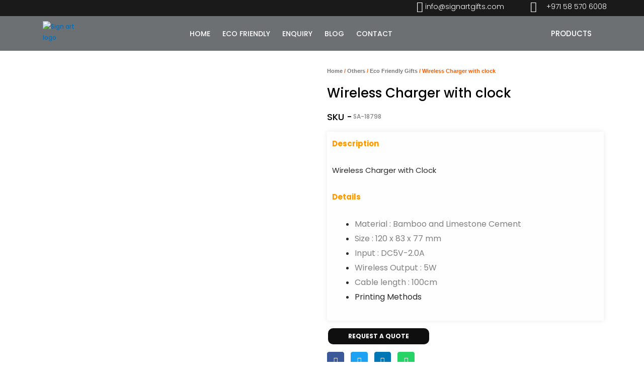

--- FILE ---
content_type: text/html; charset=UTF-8
request_url: https://signartgifts.com/product/wireless-charger-with-clock/
body_size: 57548
content:
<!DOCTYPE html>
<html lang="en-US">
<head>
<meta charset="UTF-8">
<meta name="viewport" content="width=device-width, initial-scale=1">
	<link rel="profile" href="https://gmpg.org/xfn/11"> 
					<script>document.documentElement.className = document.documentElement.className + ' yes-js js_active js'</script>
			<meta name='robots' content='index, follow, max-image-preview:large, max-snippet:-1, max-video-preview:-1' />
	<style>img:is([sizes="auto" i], [sizes^="auto," i]) { contain-intrinsic-size: 3000px 1500px }</style>
	
	<!-- This site is optimized with the Yoast SEO plugin v25.9 - https://yoast.com/wordpress/plugins/seo/ -->
	<title>Wireless Charger with clock - Signartgifts</title>
	<link rel="canonical" href="https://signartgifts.com/product/wireless-charger-with-clock/" />
	<meta property="og:locale" content="en_US" />
	<meta property="og:type" content="article" />
	<meta property="og:title" content="Wireless Charger with clock - Signartgifts" />
	<meta property="og:description" content="Description Wireless Charger with Clock Details Material : Bamboo and Limestone Cement Size : 120 x 83 x 77 mm Input : DC5V-2.0A Wireless Output : 5W Cable length : 100cm Printing Methods" />
	<meta property="og:url" content="https://signartgifts.com/product/wireless-charger-with-clock/" />
	<meta property="og:site_name" content="Signartgifts" />
	<meta property="article:publisher" content="https://www.facebook.com/signartgift" />
	<meta property="article:modified_time" content="2025-10-17T07:29:32+00:00" />
	<meta property="og:image" content="https://signartgifts.com/wp-content/uploads/2022/04/Wireless-Chager-with-clock-1.jpg" />
	<meta property="og:image:width" content="800" />
	<meta property="og:image:height" content="800" />
	<meta property="og:image:type" content="image/jpeg" />
	<meta name="twitter:card" content="summary_large_image" />
	<meta name="twitter:label1" content="Est. reading time" />
	<meta name="twitter:data1" content="1 minute" />
	<script type="application/ld+json" class="yoast-schema-graph">{"@context":"https://schema.org","@graph":[{"@type":"WebPage","@id":"https://signartgifts.com/product/wireless-charger-with-clock/","url":"https://signartgifts.com/product/wireless-charger-with-clock/","name":"Wireless Charger with clock - Signartgifts","isPartOf":{"@id":"https://signartgifts.com/#website"},"primaryImageOfPage":{"@id":"https://signartgifts.com/product/wireless-charger-with-clock/#primaryimage"},"image":{"@id":"https://signartgifts.com/product/wireless-charger-with-clock/#primaryimage"},"thumbnailUrl":"https://signartgifts.com/wp-content/uploads/2022/04/Wireless-Chager-with-clock-1.jpg","datePublished":"2022-04-22T11:03:02+00:00","dateModified":"2025-10-17T07:29:32+00:00","breadcrumb":{"@id":"https://signartgifts.com/product/wireless-charger-with-clock/#breadcrumb"},"inLanguage":"en-US","potentialAction":[{"@type":"ReadAction","target":["https://signartgifts.com/product/wireless-charger-with-clock/"]}]},{"@type":"ImageObject","inLanguage":"en-US","@id":"https://signartgifts.com/product/wireless-charger-with-clock/#primaryimage","url":"https://signartgifts.com/wp-content/uploads/2022/04/Wireless-Chager-with-clock-1.jpg","contentUrl":"https://signartgifts.com/wp-content/uploads/2022/04/Wireless-Chager-with-clock-1.jpg","width":800,"height":800},{"@type":"BreadcrumbList","@id":"https://signartgifts.com/product/wireless-charger-with-clock/#breadcrumb","itemListElement":[{"@type":"ListItem","position":1,"name":"Home","item":"https://signartgifts.com/"},{"@type":"ListItem","position":2,"name":"Shop","item":"https://signartgifts.com/corporate-gift-supplier-in-dubai/"},{"@type":"ListItem","position":3,"name":"Wireless Charger with clock"}]},{"@type":"WebSite","@id":"https://signartgifts.com/#website","url":"https://signartgifts.com/","name":"Signartgifts","description":"","potentialAction":[{"@type":"SearchAction","target":{"@type":"EntryPoint","urlTemplate":"https://signartgifts.com/?s={search_term_string}"},"query-input":{"@type":"PropertyValueSpecification","valueRequired":true,"valueName":"search_term_string"}}],"inLanguage":"en-US"}]}</script>
	<!-- / Yoast SEO plugin. -->


<link rel='dns-prefetch' href='//fonts.googleapis.com' />
<link rel="alternate" type="application/rss+xml" title="Signartgifts &raquo; Feed" href="https://signartgifts.com/feed/" />
<link rel="alternate" type="application/rss+xml" title="Signartgifts &raquo; Comments Feed" href="https://signartgifts.com/comments/feed/" />
<script>
window._wpemojiSettings = {"baseUrl":"https:\/\/s.w.org\/images\/core\/emoji\/16.0.1\/72x72\/","ext":".png","svgUrl":"https:\/\/s.w.org\/images\/core\/emoji\/16.0.1\/svg\/","svgExt":".svg","source":{"concatemoji":"https:\/\/signartgifts.com\/wp-includes\/js\/wp-emoji-release.min.js?ver=6.8.2"}};
/*! This file is auto-generated */
!function(s,n){var o,i,e;function c(e){try{var t={supportTests:e,timestamp:(new Date).valueOf()};sessionStorage.setItem(o,JSON.stringify(t))}catch(e){}}function p(e,t,n){e.clearRect(0,0,e.canvas.width,e.canvas.height),e.fillText(t,0,0);var t=new Uint32Array(e.getImageData(0,0,e.canvas.width,e.canvas.height).data),a=(e.clearRect(0,0,e.canvas.width,e.canvas.height),e.fillText(n,0,0),new Uint32Array(e.getImageData(0,0,e.canvas.width,e.canvas.height).data));return t.every(function(e,t){return e===a[t]})}function u(e,t){e.clearRect(0,0,e.canvas.width,e.canvas.height),e.fillText(t,0,0);for(var n=e.getImageData(16,16,1,1),a=0;a<n.data.length;a++)if(0!==n.data[a])return!1;return!0}function f(e,t,n,a){switch(t){case"flag":return n(e,"\ud83c\udff3\ufe0f\u200d\u26a7\ufe0f","\ud83c\udff3\ufe0f\u200b\u26a7\ufe0f")?!1:!n(e,"\ud83c\udde8\ud83c\uddf6","\ud83c\udde8\u200b\ud83c\uddf6")&&!n(e,"\ud83c\udff4\udb40\udc67\udb40\udc62\udb40\udc65\udb40\udc6e\udb40\udc67\udb40\udc7f","\ud83c\udff4\u200b\udb40\udc67\u200b\udb40\udc62\u200b\udb40\udc65\u200b\udb40\udc6e\u200b\udb40\udc67\u200b\udb40\udc7f");case"emoji":return!a(e,"\ud83e\udedf")}return!1}function g(e,t,n,a){var r="undefined"!=typeof WorkerGlobalScope&&self instanceof WorkerGlobalScope?new OffscreenCanvas(300,150):s.createElement("canvas"),o=r.getContext("2d",{willReadFrequently:!0}),i=(o.textBaseline="top",o.font="600 32px Arial",{});return e.forEach(function(e){i[e]=t(o,e,n,a)}),i}function t(e){var t=s.createElement("script");t.src=e,t.defer=!0,s.head.appendChild(t)}"undefined"!=typeof Promise&&(o="wpEmojiSettingsSupports",i=["flag","emoji"],n.supports={everything:!0,everythingExceptFlag:!0},e=new Promise(function(e){s.addEventListener("DOMContentLoaded",e,{once:!0})}),new Promise(function(t){var n=function(){try{var e=JSON.parse(sessionStorage.getItem(o));if("object"==typeof e&&"number"==typeof e.timestamp&&(new Date).valueOf()<e.timestamp+604800&&"object"==typeof e.supportTests)return e.supportTests}catch(e){}return null}();if(!n){if("undefined"!=typeof Worker&&"undefined"!=typeof OffscreenCanvas&&"undefined"!=typeof URL&&URL.createObjectURL&&"undefined"!=typeof Blob)try{var e="postMessage("+g.toString()+"("+[JSON.stringify(i),f.toString(),p.toString(),u.toString()].join(",")+"));",a=new Blob([e],{type:"text/javascript"}),r=new Worker(URL.createObjectURL(a),{name:"wpTestEmojiSupports"});return void(r.onmessage=function(e){c(n=e.data),r.terminate(),t(n)})}catch(e){}c(n=g(i,f,p,u))}t(n)}).then(function(e){for(var t in e)n.supports[t]=e[t],n.supports.everything=n.supports.everything&&n.supports[t],"flag"!==t&&(n.supports.everythingExceptFlag=n.supports.everythingExceptFlag&&n.supports[t]);n.supports.everythingExceptFlag=n.supports.everythingExceptFlag&&!n.supports.flag,n.DOMReady=!1,n.readyCallback=function(){n.DOMReady=!0}}).then(function(){return e}).then(function(){var e;n.supports.everything||(n.readyCallback(),(e=n.source||{}).concatemoji?t(e.concatemoji):e.wpemoji&&e.twemoji&&(t(e.twemoji),t(e.wpemoji)))}))}((window,document),window._wpemojiSettings);
</script>

<link rel='stylesheet' id='jet-menu-astra-css' href='https://signartgifts.com/wp-content/plugins/jet-menu/integration/themes/astra/assets/css/style.css?ver=2.4.15' media='all' />
<link rel='stylesheet' id='astra-theme-css-css' href='https://signartgifts.com/wp-content/themes/astra/assets/css/minified/main.min.css?ver=4.11.11' media='all' />
<style id='astra-theme-css-inline-css'>
.ast-no-sidebar .entry-content .alignfull {margin-left: calc( -50vw + 50%);margin-right: calc( -50vw + 50%);max-width: 100vw;width: 100vw;}.ast-no-sidebar .entry-content .alignwide {margin-left: calc(-41vw + 50%);margin-right: calc(-41vw + 50%);max-width: unset;width: unset;}.ast-no-sidebar .entry-content .alignfull .alignfull,.ast-no-sidebar .entry-content .alignfull .alignwide,.ast-no-sidebar .entry-content .alignwide .alignfull,.ast-no-sidebar .entry-content .alignwide .alignwide,.ast-no-sidebar .entry-content .wp-block-column .alignfull,.ast-no-sidebar .entry-content .wp-block-column .alignwide{width: 100%;margin-left: auto;margin-right: auto;}.wp-block-gallery,.blocks-gallery-grid {margin: 0;}.wp-block-separator {max-width: 100px;}.wp-block-separator.is-style-wide,.wp-block-separator.is-style-dots {max-width: none;}.entry-content .has-2-columns .wp-block-column:first-child {padding-right: 10px;}.entry-content .has-2-columns .wp-block-column:last-child {padding-left: 10px;}@media (max-width: 782px) {.entry-content .wp-block-columns .wp-block-column {flex-basis: 100%;}.entry-content .has-2-columns .wp-block-column:first-child {padding-right: 0;}.entry-content .has-2-columns .wp-block-column:last-child {padding-left: 0;}}body .entry-content .wp-block-latest-posts {margin-left: 0;}body .entry-content .wp-block-latest-posts li {list-style: none;}.ast-no-sidebar .ast-container .entry-content .wp-block-latest-posts {margin-left: 0;}.ast-header-break-point .entry-content .alignwide {margin-left: auto;margin-right: auto;}.entry-content .blocks-gallery-item img {margin-bottom: auto;}.wp-block-pullquote {border-top: 4px solid #555d66;border-bottom: 4px solid #555d66;color: #40464d;}:root{--ast-post-nav-space:0;--ast-container-default-xlg-padding:6.67em;--ast-container-default-lg-padding:5.67em;--ast-container-default-slg-padding:4.34em;--ast-container-default-md-padding:3.34em;--ast-container-default-sm-padding:6.67em;--ast-container-default-xs-padding:2.4em;--ast-container-default-xxs-padding:1.4em;--ast-code-block-background:#EEEEEE;--ast-comment-inputs-background:#FAFAFA;--ast-normal-container-width:1140px;--ast-narrow-container-width:750px;--ast-blog-title-font-weight:normal;--ast-blog-meta-weight:inherit;--ast-global-color-primary:var(--ast-global-color-5);--ast-global-color-secondary:var(--ast-global-color-4);--ast-global-color-alternate-background:var(--ast-global-color-7);--ast-global-color-subtle-background:var(--ast-global-color-6);--ast-bg-style-guide:#F8FAFC;--ast-shadow-style-guide:0px 0px 4px 0 #00000057;--ast-global-dark-bg-style:#fff;--ast-global-dark-lfs:#fbfbfb;--ast-widget-bg-color:#fafafa;--ast-wc-container-head-bg-color:#fbfbfb;--ast-title-layout-bg:#eeeeee;--ast-search-border-color:#e7e7e7;--ast-lifter-hover-bg:#e6e6e6;--ast-gallery-block-color:#000;--srfm-color-input-label:var(--ast-global-color-2);}html{font-size:75%;}a,.page-title{color:#060400;}a:hover,a:focus{color:var(--ast-global-color-1);}body,button,input,select,textarea,.ast-button,.ast-custom-button{font-family:'Poppins',sans-serif;font-weight:500;font-size:12px;font-size:1rem;}blockquote{color:#000000;}h1,h2,h3,h4,h5,h6,.entry-content :where(h1,h2,h3,h4,h5,h6),.site-title,.site-title a{font-family:'Poppins',sans-serif;font-weight:700;}.ast-site-identity .site-title a{color:var(--ast-global-color-2);}.site-title{font-size:35px;font-size:2.9166666666667rem;display:block;}.site-header .site-description{font-size:15px;font-size:1.25rem;display:none;}.entry-title{font-size:26px;font-size:2.1666666666667rem;}.archive .ast-article-post .ast-article-inner,.blog .ast-article-post .ast-article-inner,.archive .ast-article-post .ast-article-inner:hover,.blog .ast-article-post .ast-article-inner:hover{overflow:hidden;}h1,.entry-content :where(h1){font-size:40px;font-size:3.3333333333333rem;font-weight:300;font-family:'Poppins',sans-serif;line-height:1.4em;}h2,.entry-content :where(h2){font-size:32px;font-size:2.6666666666667rem;font-weight:400;font-family:'Poppins',sans-serif;line-height:1.3em;}h3,.entry-content :where(h3){font-size:26px;font-size:2.1666666666667rem;font-family:'Poppins',sans-serif;line-height:1.3em;}h4,.entry-content :where(h4){font-size:24px;font-size:2rem;line-height:1.2em;font-family:'Poppins',sans-serif;}h5,.entry-content :where(h5){font-size:20px;font-size:1.6666666666667rem;line-height:1.2em;font-family:'Poppins',sans-serif;}h6,.entry-content :where(h6){font-size:16px;font-size:1.3333333333333rem;line-height:1.25em;font-family:'Poppins',sans-serif;}::selection{background-color:#000000;color:#ffffff;}body,h1,h2,h3,h4,h5,h6,.entry-title a,.entry-content :where(h1,h2,h3,h4,h5,h6){color:#060000;}.tagcloud a:hover,.tagcloud a:focus,.tagcloud a.current-item{color:#ffffff;border-color:#060400;background-color:#060400;}input:focus,input[type="text"]:focus,input[type="email"]:focus,input[type="url"]:focus,input[type="password"]:focus,input[type="reset"]:focus,input[type="search"]:focus,textarea:focus{border-color:#060400;}input[type="radio"]:checked,input[type=reset],input[type="checkbox"]:checked,input[type="checkbox"]:hover:checked,input[type="checkbox"]:focus:checked,input[type=range]::-webkit-slider-thumb{border-color:#060400;background-color:#060400;box-shadow:none;}.site-footer a:hover + .post-count,.site-footer a:focus + .post-count{background:#060400;border-color:#060400;}.single .nav-links .nav-previous,.single .nav-links .nav-next{color:#060400;}.entry-meta,.entry-meta *{line-height:1.45;color:#060400;}.entry-meta a:not(.ast-button):hover,.entry-meta a:not(.ast-button):hover *,.entry-meta a:not(.ast-button):focus,.entry-meta a:not(.ast-button):focus *,.page-links > .page-link,.page-links .page-link:hover,.post-navigation a:hover{color:var(--ast-global-color-1);}#cat option,.secondary .calendar_wrap thead a,.secondary .calendar_wrap thead a:visited{color:#060400;}.secondary .calendar_wrap #today,.ast-progress-val span{background:#060400;}.secondary a:hover + .post-count,.secondary a:focus + .post-count{background:#060400;border-color:#060400;}.calendar_wrap #today > a{color:#ffffff;}.page-links .page-link,.single .post-navigation a{color:#060400;}.ast-search-menu-icon .search-form button.search-submit{padding:0 4px;}.ast-search-menu-icon form.search-form{padding-right:0;}.ast-search-menu-icon.slide-search input.search-field{width:0;}.ast-header-search .ast-search-menu-icon.ast-dropdown-active .search-form,.ast-header-search .ast-search-menu-icon.ast-dropdown-active .search-field:focus{transition:all 0.2s;}.search-form input.search-field:focus{outline:none;}.widget-title,.widget .wp-block-heading{font-size:17px;font-size:1.4166666666667rem;color:#060000;}.ast-search-menu-icon.slide-search a:focus-visible:focus-visible,.astra-search-icon:focus-visible,#close:focus-visible,a:focus-visible,.ast-menu-toggle:focus-visible,.site .skip-link:focus-visible,.wp-block-loginout input:focus-visible,.wp-block-search.wp-block-search__button-inside .wp-block-search__inside-wrapper,.ast-header-navigation-arrow:focus-visible,.woocommerce .wc-proceed-to-checkout > .checkout-button:focus-visible,.woocommerce .woocommerce-MyAccount-navigation ul li a:focus-visible,.ast-orders-table__row .ast-orders-table__cell:focus-visible,.woocommerce .woocommerce-order-details .order-again > .button:focus-visible,.woocommerce .woocommerce-message a.button.wc-forward:focus-visible,.woocommerce #minus_qty:focus-visible,.woocommerce #plus_qty:focus-visible,a#ast-apply-coupon:focus-visible,.woocommerce .woocommerce-info a:focus-visible,.woocommerce .astra-shop-summary-wrap a:focus-visible,.woocommerce a.wc-forward:focus-visible,#ast-apply-coupon:focus-visible,.woocommerce-js .woocommerce-mini-cart-item a.remove:focus-visible,#close:focus-visible,.button.search-submit:focus-visible,#search_submit:focus,.normal-search:focus-visible,.ast-header-account-wrap:focus-visible,.woocommerce .ast-on-card-button.ast-quick-view-trigger:focus,.astra-cart-drawer-close:focus,.ast-single-variation:focus,.ast-woocommerce-product-gallery__image:focus,.ast-button:focus,.woocommerce-product-gallery--with-images [data-controls="prev"]:focus-visible,.woocommerce-product-gallery--with-images [data-controls="next"]:focus-visible{outline-style:dotted;outline-color:inherit;outline-width:thin;}input:focus,input[type="text"]:focus,input[type="email"]:focus,input[type="url"]:focus,input[type="password"]:focus,input[type="reset"]:focus,input[type="search"]:focus,input[type="number"]:focus,textarea:focus,.wp-block-search__input:focus,[data-section="section-header-mobile-trigger"] .ast-button-wrap .ast-mobile-menu-trigger-minimal:focus,.ast-mobile-popup-drawer.active .menu-toggle-close:focus,.woocommerce-ordering select.orderby:focus,#ast-scroll-top:focus,#coupon_code:focus,.woocommerce-page #comment:focus,.woocommerce #reviews #respond input#submit:focus,.woocommerce a.add_to_cart_button:focus,.woocommerce .button.single_add_to_cart_button:focus,.woocommerce .woocommerce-cart-form button:focus,.woocommerce .woocommerce-cart-form__cart-item .quantity .qty:focus,.woocommerce .woocommerce-billing-fields .woocommerce-billing-fields__field-wrapper .woocommerce-input-wrapper > .input-text:focus,.woocommerce #order_comments:focus,.woocommerce #place_order:focus,.woocommerce .woocommerce-address-fields .woocommerce-address-fields__field-wrapper .woocommerce-input-wrapper > .input-text:focus,.woocommerce .woocommerce-MyAccount-content form button:focus,.woocommerce .woocommerce-MyAccount-content .woocommerce-EditAccountForm .woocommerce-form-row .woocommerce-Input.input-text:focus,.woocommerce .ast-woocommerce-container .woocommerce-pagination ul.page-numbers li a:focus,body #content .woocommerce form .form-row .select2-container--default .select2-selection--single:focus,#ast-coupon-code:focus,.woocommerce.woocommerce-js .quantity input[type=number]:focus,.woocommerce-js .woocommerce-mini-cart-item .quantity input[type=number]:focus,.woocommerce p#ast-coupon-trigger:focus{border-style:dotted;border-color:inherit;border-width:thin;}input{outline:none;}.woocommerce-js input[type=text]:focus,.woocommerce-js input[type=email]:focus,.woocommerce-js textarea:focus,input[type=number]:focus,.comments-area textarea#comment:focus,.comments-area textarea#comment:active,.comments-area .ast-comment-formwrap input[type="text"]:focus,.comments-area .ast-comment-formwrap input[type="text"]:active{outline-style:unset;outline-color:inherit;outline-width:thin;}.ast-logo-title-inline .site-logo-img{padding-right:1em;}body .ast-oembed-container *{position:absolute;top:0;width:100%;height:100%;left:0;}body .wp-block-embed-pocket-casts .ast-oembed-container *{position:unset;}.ast-single-post-featured-section + article {margin-top: 2em;}.site-content .ast-single-post-featured-section img {width: 100%;overflow: hidden;object-fit: cover;}.site > .ast-single-related-posts-container {margin-top: 0;}@media (min-width: 922px) {.ast-desktop .ast-container--narrow {max-width: var(--ast-narrow-container-width);margin: 0 auto;}}.ast-page-builder-template .hentry {margin: 0;}.ast-page-builder-template .site-content > .ast-container {max-width: 100%;padding: 0;}.ast-page-builder-template .site .site-content #primary {padding: 0;margin: 0;}.ast-page-builder-template .no-results {text-align: center;margin: 4em auto;}.ast-page-builder-template .ast-pagination {padding: 2em;}.ast-page-builder-template .entry-header.ast-no-title.ast-no-thumbnail {margin-top: 0;}.ast-page-builder-template .entry-header.ast-header-without-markup {margin-top: 0;margin-bottom: 0;}.ast-page-builder-template .entry-header.ast-no-title.ast-no-meta {margin-bottom: 0;}.ast-page-builder-template.single .post-navigation {padding-bottom: 2em;}.ast-page-builder-template.single-post .site-content > .ast-container {max-width: 100%;}.ast-page-builder-template .entry-header {margin-top: 4em;margin-left: auto;margin-right: auto;padding-left: 20px;padding-right: 20px;}.single.ast-page-builder-template .entry-header {padding-left: 20px;padding-right: 20px;}.ast-page-builder-template .ast-archive-description {margin: 4em auto 0;padding-left: 20px;padding-right: 20px;}.ast-page-builder-template.ast-no-sidebar .entry-content .alignwide {margin-left: 0;margin-right: 0;}@media (max-width:921.9px){#ast-desktop-header{display:none;}}@media (min-width:922px){#ast-mobile-header{display:none;}}@media( max-width: 420px ) {.single .nav-links .nav-previous,.single .nav-links .nav-next {width: 100%;text-align: center;}}.wp-block-buttons.aligncenter{justify-content:center;}@media (max-width:921px){.ast-theme-transparent-header #primary,.ast-theme-transparent-header #secondary{padding:0;}}@media (max-width:921px){.ast-plain-container.ast-no-sidebar #primary{padding:0;}}.ast-plain-container.ast-no-sidebar #primary{margin-top:0;margin-bottom:0;}@media (min-width:1200px){.wp-block-group .has-background{padding:20px;}}@media (min-width:1200px){.ast-no-sidebar.ast-separate-container .entry-content .wp-block-group.alignwide,.ast-no-sidebar.ast-separate-container .entry-content .wp-block-cover.alignwide{margin-left:-20px;margin-right:-20px;padding-left:20px;padding-right:20px;}.ast-no-sidebar.ast-separate-container .entry-content .wp-block-cover.alignfull,.ast-no-sidebar.ast-separate-container .entry-content .wp-block-group.alignfull{margin-left:-6.67em;margin-right:-6.67em;padding-left:6.67em;padding-right:6.67em;}}@media (min-width:1200px){.wp-block-cover-image.alignwide .wp-block-cover__inner-container,.wp-block-cover.alignwide .wp-block-cover__inner-container,.wp-block-cover-image.alignfull .wp-block-cover__inner-container,.wp-block-cover.alignfull .wp-block-cover__inner-container{width:100%;}}.wp-block-columns{margin-bottom:unset;}.wp-block-image.size-full{margin:2rem 0;}.wp-block-separator.has-background{padding:0;}.wp-block-gallery{margin-bottom:1.6em;}.wp-block-group{padding-top:4em;padding-bottom:4em;}.wp-block-group__inner-container .wp-block-columns:last-child,.wp-block-group__inner-container :last-child,.wp-block-table table{margin-bottom:0;}.blocks-gallery-grid{width:100%;}.wp-block-navigation-link__content{padding:5px 0;}.wp-block-group .wp-block-group .has-text-align-center,.wp-block-group .wp-block-column .has-text-align-center{max-width:100%;}.has-text-align-center{margin:0 auto;}@media (min-width:1200px){.wp-block-cover__inner-container,.alignwide .wp-block-group__inner-container,.alignfull .wp-block-group__inner-container{max-width:1200px;margin:0 auto;}.wp-block-group.alignnone,.wp-block-group.aligncenter,.wp-block-group.alignleft,.wp-block-group.alignright,.wp-block-group.alignwide,.wp-block-columns.alignwide{margin:2rem 0 1rem 0;}}@media (max-width:1200px){.wp-block-group{padding:3em;}.wp-block-group .wp-block-group{padding:1.5em;}.wp-block-columns,.wp-block-column{margin:1rem 0;}}@media (min-width:921px){.wp-block-columns .wp-block-group{padding:2em;}}@media (max-width:544px){.wp-block-cover-image .wp-block-cover__inner-container,.wp-block-cover .wp-block-cover__inner-container{width:unset;}.wp-block-cover,.wp-block-cover-image{padding:2em 0;}.wp-block-group,.wp-block-cover{padding:2em;}.wp-block-media-text__media img,.wp-block-media-text__media video{width:unset;max-width:100%;}.wp-block-media-text.has-background .wp-block-media-text__content{padding:1em;}}.wp-block-image.aligncenter{margin-left:auto;margin-right:auto;}.wp-block-table.aligncenter{margin-left:auto;margin-right:auto;}@media (min-width:544px){.entry-content .wp-block-media-text.has-media-on-the-right .wp-block-media-text__content{padding:0 8% 0 0;}.entry-content .wp-block-media-text .wp-block-media-text__content{padding:0 0 0 8%;}.ast-plain-container .site-content .entry-content .has-custom-content-position.is-position-bottom-left > *,.ast-plain-container .site-content .entry-content .has-custom-content-position.is-position-bottom-right > *,.ast-plain-container .site-content .entry-content .has-custom-content-position.is-position-top-left > *,.ast-plain-container .site-content .entry-content .has-custom-content-position.is-position-top-right > *,.ast-plain-container .site-content .entry-content .has-custom-content-position.is-position-center-right > *,.ast-plain-container .site-content .entry-content .has-custom-content-position.is-position-center-left > *{margin:0;}}@media (max-width:544px){.entry-content .wp-block-media-text .wp-block-media-text__content{padding:8% 0;}.wp-block-media-text .wp-block-media-text__media img{width:auto;max-width:100%;}}.wp-block-button.is-style-outline .wp-block-button__link{border-color:#000000;border-top-width:2px;border-right-width:2px;border-bottom-width:2px;border-left-width:2px;}div.wp-block-button.is-style-outline > .wp-block-button__link:not(.has-text-color),div.wp-block-button.wp-block-button__link.is-style-outline:not(.has-text-color){color:#000000;}.wp-block-button.is-style-outline .wp-block-button__link:hover,.wp-block-buttons .wp-block-button.is-style-outline .wp-block-button__link:focus,.wp-block-buttons .wp-block-button.is-style-outline > .wp-block-button__link:not(.has-text-color):hover,.wp-block-buttons .wp-block-button.wp-block-button__link.is-style-outline:not(.has-text-color):hover{color:#ffffff;background-color:var(--ast-global-color-1);border-color:var(--ast-global-color-1);}.post-page-numbers.current .page-link,.ast-pagination .page-numbers.current{color:#ffffff;border-color:#000000;background-color:#000000;}@media (max-width:921px){.wp-block-button.is-style-outline .wp-block-button__link{padding-top:calc(15px - 2px);padding-right:calc(30px - 2px);padding-bottom:calc(15px - 2px);padding-left:calc(30px - 2px);}}@media (max-width:544px){.wp-block-button.is-style-outline .wp-block-button__link{padding-top:calc(15px - 2px);padding-right:calc(30px - 2px);padding-bottom:calc(15px - 2px);padding-left:calc(30px - 2px);}}@media (min-width:544px){.entry-content > .alignleft{margin-right:20px;}.entry-content > .alignright{margin-left:20px;}.wp-block-group.has-background{padding:20px;}}.wp-block-buttons .wp-block-button.is-style-outline .wp-block-button__link.wp-element-button,.ast-outline-button,.wp-block-uagb-buttons-child .uagb-buttons-repeater.ast-outline-button{border-color:#000000;border-top-width:2px;border-right-width:2px;border-bottom-width:2px;border-left-width:2px;font-family:'Poppins',sans-serif;font-weight:500;line-height:1em;}.wp-block-buttons .wp-block-button.is-style-outline > .wp-block-button__link:not(.has-text-color),.wp-block-buttons .wp-block-button.wp-block-button__link.is-style-outline:not(.has-text-color),.ast-outline-button{color:#000000;}.wp-block-button.is-style-outline .wp-block-button__link:hover,.wp-block-buttons .wp-block-button.is-style-outline .wp-block-button__link:focus,.wp-block-buttons .wp-block-button.is-style-outline > .wp-block-button__link:not(.has-text-color):hover,.wp-block-buttons .wp-block-button.wp-block-button__link.is-style-outline:not(.has-text-color):hover,.ast-outline-button:hover,.ast-outline-button:focus,.wp-block-uagb-buttons-child .uagb-buttons-repeater.ast-outline-button:hover,.wp-block-uagb-buttons-child .uagb-buttons-repeater.ast-outline-button:focus{color:#ffffff;background-color:var(--ast-global-color-1);border-color:var(--ast-global-color-1);}.wp-block-button .wp-block-button__link.wp-element-button.is-style-outline:not(.has-background),.wp-block-button.is-style-outline>.wp-block-button__link.wp-element-button:not(.has-background),.ast-outline-button{background-color:transparent;}.entry-content[data-ast-blocks-layout] > figure{margin-bottom:1em;}.elementor-widget-container .elementor-loop-container .e-loop-item[data-elementor-type="loop-item"]{width:100%;}@media (max-width:921px){.ast-separate-container #primary,.ast-separate-container #secondary{padding:1.5em 0;}#primary,#secondary{padding:1.5em 0;margin:0;}.ast-left-sidebar #content > .ast-container{display:flex;flex-direction:column-reverse;width:100%;}.ast-separate-container .ast-article-post,.ast-separate-container .ast-article-single{padding:1.5em 2.14em;}.ast-author-box img.avatar{margin:20px 0 0 0;}}@media (min-width:922px){.ast-separate-container.ast-right-sidebar #primary,.ast-separate-container.ast-left-sidebar #primary{border:0;}.search-no-results.ast-separate-container #primary{margin-bottom:4em;}}.wp-block-button .wp-block-button__link{color:#ffffff;}.wp-block-button .wp-block-button__link:hover,.wp-block-button .wp-block-button__link:focus{color:#ffffff;background-color:var(--ast-global-color-1);border-color:var(--ast-global-color-1);}.elementor-widget-heading h1.elementor-heading-title{line-height:1.4em;}.elementor-widget-heading h2.elementor-heading-title{line-height:1.3em;}.elementor-widget-heading h3.elementor-heading-title{line-height:1.3em;}.elementor-widget-heading h4.elementor-heading-title{line-height:1.2em;}.elementor-widget-heading h5.elementor-heading-title{line-height:1.2em;}.elementor-widget-heading h6.elementor-heading-title{line-height:1.25em;}.wp-block-button .wp-block-button__link{border:none;background-color:#000000;color:#ffffff;font-family:'Poppins',sans-serif;font-weight:500;line-height:1em;padding:15px 30px;}.wp-block-button.is-style-outline .wp-block-button__link{border-style:solid;border-top-width:2px;border-right-width:2px;border-left-width:2px;border-bottom-width:2px;border-color:#000000;padding-top:calc(15px - 2px);padding-right:calc(30px - 2px);padding-bottom:calc(15px - 2px);padding-left:calc(30px - 2px);}@media (max-width:921px){.wp-block-button .wp-block-button__link{border:none;padding:15px 30px;}.wp-block-button.is-style-outline .wp-block-button__link{padding-top:calc(15px - 2px);padding-right:calc(30px - 2px);padding-bottom:calc(15px - 2px);padding-left:calc(30px - 2px);}}@media (max-width:544px){.wp-block-button .wp-block-button__link{border:none;padding:15px 30px;}.wp-block-button.is-style-outline .wp-block-button__link{padding-top:calc(15px - 2px);padding-right:calc(30px - 2px);padding-bottom:calc(15px - 2px);padding-left:calc(30px - 2px);}}.menu-toggle,button,.ast-button,.ast-custom-button,.button,input#submit,input[type="button"],input[type="submit"],input[type="reset"]{border-style:solid;border-top-width:0;border-right-width:0;border-left-width:0;border-bottom-width:0;color:#ffffff;border-color:#000000;background-color:#000000;padding-top:10px;padding-right:40px;padding-bottom:10px;padding-left:40px;font-family:'Poppins',sans-serif;font-weight:500;line-height:1em;}button:focus,.menu-toggle:hover,button:hover,.ast-button:hover,.ast-custom-button:hover .button:hover,.ast-custom-button:hover ,input[type=reset]:hover,input[type=reset]:focus,input#submit:hover,input#submit:focus,input[type="button"]:hover,input[type="button"]:focus,input[type="submit"]:hover,input[type="submit"]:focus{color:#ffffff;background-color:var(--ast-global-color-1);border-color:var(--ast-global-color-1);}@media (max-width:921px){.ast-mobile-header-stack .main-header-bar .ast-search-menu-icon{display:inline-block;}.ast-header-break-point.ast-header-custom-item-outside .ast-mobile-header-stack .main-header-bar .ast-search-icon{margin:0;}.ast-comment-avatar-wrap img{max-width:2.5em;}.ast-comment-meta{padding:0 1.8888em 1.3333em;}.ast-separate-container .ast-comment-list li.depth-1{padding:1.5em 2.14em;}.ast-separate-container .comment-respond{padding:2em 2.14em;}}@media (min-width:544px){.ast-container{max-width:100%;}}@media (max-width:544px){.ast-separate-container .ast-article-post,.ast-separate-container .ast-article-single,.ast-separate-container .comments-title,.ast-separate-container .ast-archive-description{padding:1.5em 1em;}.ast-separate-container #content .ast-container{padding-left:0.54em;padding-right:0.54em;}.ast-separate-container .ast-comment-list .bypostauthor{padding:.5em;}.ast-search-menu-icon.ast-dropdown-active .search-field{width:170px;}} #ast-mobile-header .ast-site-header-cart-li a{pointer-events:none;}body,.ast-separate-container{background-color:#ffffff;background-image:none;}.ast-no-sidebar.ast-separate-container .entry-content .alignfull {margin-left: -6.67em;margin-right: -6.67em;width: auto;}@media (max-width: 1200px) {.ast-no-sidebar.ast-separate-container .entry-content .alignfull {margin-left: -2.4em;margin-right: -2.4em;}}@media (max-width: 768px) {.ast-no-sidebar.ast-separate-container .entry-content .alignfull {margin-left: -2.14em;margin-right: -2.14em;}}@media (max-width: 544px) {.ast-no-sidebar.ast-separate-container .entry-content .alignfull {margin-left: -1em;margin-right: -1em;}}.ast-no-sidebar.ast-separate-container .entry-content .alignwide {margin-left: -20px;margin-right: -20px;}.ast-no-sidebar.ast-separate-container .entry-content .wp-block-column .alignfull,.ast-no-sidebar.ast-separate-container .entry-content .wp-block-column .alignwide {margin-left: auto;margin-right: auto;width: 100%;}@media (max-width:921px){.site-title{display:block;}.site-header .site-description{display:none;}h1,.entry-content :where(h1){font-size:30px;}h2,.entry-content :where(h2){font-size:25px;}h3,.entry-content :where(h3){font-size:20px;}}@media (max-width:544px){.site-title{display:block;}.site-header .site-description{display:none;}h1,.entry-content :where(h1){font-size:30px;}h2,.entry-content :where(h2){font-size:25px;}h3,.entry-content :where(h3){font-size:20px;}}@media (max-width:921px){html{font-size:68.4%;}}@media (max-width:544px){html{font-size:68.4%;}}@media (min-width:922px){.ast-container{max-width:1180px;}}@media (min-width:922px){.site-content .ast-container{display:flex;}}@media (max-width:921px){.site-content .ast-container{flex-direction:column;}}@media (min-width:922px){.main-header-menu .sub-menu .menu-item.ast-left-align-sub-menu:hover > .sub-menu,.main-header-menu .sub-menu .menu-item.ast-left-align-sub-menu.focus > .sub-menu{margin-left:-0px;}}.site .comments-area{padding-bottom:3em;}blockquote {padding: 1.2em;}:root .has-ast-global-color-0-color{color:var(--ast-global-color-0);}:root .has-ast-global-color-0-background-color{background-color:var(--ast-global-color-0);}:root .wp-block-button .has-ast-global-color-0-color{color:var(--ast-global-color-0);}:root .wp-block-button .has-ast-global-color-0-background-color{background-color:var(--ast-global-color-0);}:root .has-ast-global-color-1-color{color:var(--ast-global-color-1);}:root .has-ast-global-color-1-background-color{background-color:var(--ast-global-color-1);}:root .wp-block-button .has-ast-global-color-1-color{color:var(--ast-global-color-1);}:root .wp-block-button .has-ast-global-color-1-background-color{background-color:var(--ast-global-color-1);}:root .has-ast-global-color-2-color{color:var(--ast-global-color-2);}:root .has-ast-global-color-2-background-color{background-color:var(--ast-global-color-2);}:root .wp-block-button .has-ast-global-color-2-color{color:var(--ast-global-color-2);}:root .wp-block-button .has-ast-global-color-2-background-color{background-color:var(--ast-global-color-2);}:root .has-ast-global-color-3-color{color:var(--ast-global-color-3);}:root .has-ast-global-color-3-background-color{background-color:var(--ast-global-color-3);}:root .wp-block-button .has-ast-global-color-3-color{color:var(--ast-global-color-3);}:root .wp-block-button .has-ast-global-color-3-background-color{background-color:var(--ast-global-color-3);}:root .has-ast-global-color-4-color{color:var(--ast-global-color-4);}:root .has-ast-global-color-4-background-color{background-color:var(--ast-global-color-4);}:root .wp-block-button .has-ast-global-color-4-color{color:var(--ast-global-color-4);}:root .wp-block-button .has-ast-global-color-4-background-color{background-color:var(--ast-global-color-4);}:root .has-ast-global-color-5-color{color:var(--ast-global-color-5);}:root .has-ast-global-color-5-background-color{background-color:var(--ast-global-color-5);}:root .wp-block-button .has-ast-global-color-5-color{color:var(--ast-global-color-5);}:root .wp-block-button .has-ast-global-color-5-background-color{background-color:var(--ast-global-color-5);}:root .has-ast-global-color-6-color{color:var(--ast-global-color-6);}:root .has-ast-global-color-6-background-color{background-color:var(--ast-global-color-6);}:root .wp-block-button .has-ast-global-color-6-color{color:var(--ast-global-color-6);}:root .wp-block-button .has-ast-global-color-6-background-color{background-color:var(--ast-global-color-6);}:root .has-ast-global-color-7-color{color:var(--ast-global-color-7);}:root .has-ast-global-color-7-background-color{background-color:var(--ast-global-color-7);}:root .wp-block-button .has-ast-global-color-7-color{color:var(--ast-global-color-7);}:root .wp-block-button .has-ast-global-color-7-background-color{background-color:var(--ast-global-color-7);}:root .has-ast-global-color-8-color{color:var(--ast-global-color-8);}:root .has-ast-global-color-8-background-color{background-color:var(--ast-global-color-8);}:root .wp-block-button .has-ast-global-color-8-color{color:var(--ast-global-color-8);}:root .wp-block-button .has-ast-global-color-8-background-color{background-color:var(--ast-global-color-8);}:root{--ast-global-color-0:#0170B9;--ast-global-color-1:#3a3a3a;--ast-global-color-2:#3a3a3a;--ast-global-color-3:#4B4F58;--ast-global-color-4:#F5F5F5;--ast-global-color-5:#FFFFFF;--ast-global-color-6:#E5E5E5;--ast-global-color-7:#424242;--ast-global-color-8:#000000;}:root {--ast-border-color : #dddddd;}.ast-breadcrumbs .trail-browse,.ast-breadcrumbs .trail-items,.ast-breadcrumbs .trail-items li{display:inline-block;margin:0;padding:0;border:none;background:inherit;text-indent:0;text-decoration:none;}.ast-breadcrumbs .trail-browse{font-size:inherit;font-style:inherit;font-weight:inherit;color:inherit;}.ast-breadcrumbs .trail-items{list-style:none;}.trail-items li::after{padding:0 0.3em;content:"\00bb";}.trail-items li:last-of-type::after{display:none;}h1,h2,h3,h4,h5,h6,.entry-content :where(h1,h2,h3,h4,h5,h6){color:var(--ast-global-color-2);}@media (max-width:921px){.ast-builder-grid-row-container.ast-builder-grid-row-tablet-3-firstrow .ast-builder-grid-row > *:first-child,.ast-builder-grid-row-container.ast-builder-grid-row-tablet-3-lastrow .ast-builder-grid-row > *:last-child{grid-column:1 / -1;}}@media (max-width:544px){.ast-builder-grid-row-container.ast-builder-grid-row-mobile-3-firstrow .ast-builder-grid-row > *:first-child,.ast-builder-grid-row-container.ast-builder-grid-row-mobile-3-lastrow .ast-builder-grid-row > *:last-child{grid-column:1 / -1;}}.ast-builder-layout-element[data-section="title_tagline"]{display:flex;}@media (max-width:921px){.ast-header-break-point .ast-builder-layout-element[data-section="title_tagline"]{display:flex;}}@media (max-width:544px){.ast-header-break-point .ast-builder-layout-element[data-section="title_tagline"]{display:flex;}}.ast-builder-menu-1{font-family:inherit;font-weight:inherit;}.ast-builder-menu-1 .sub-menu,.ast-builder-menu-1 .inline-on-mobile .sub-menu{border-top-width:2px;border-bottom-width:0px;border-right-width:0px;border-left-width:0px;border-color:#000000;border-style:solid;}.ast-builder-menu-1 .sub-menu .sub-menu{top:-2px;}.ast-builder-menu-1 .main-header-menu > .menu-item > .sub-menu,.ast-builder-menu-1 .main-header-menu > .menu-item > .astra-full-megamenu-wrapper{margin-top:0px;}.ast-desktop .ast-builder-menu-1 .main-header-menu > .menu-item > .sub-menu:before,.ast-desktop .ast-builder-menu-1 .main-header-menu > .menu-item > .astra-full-megamenu-wrapper:before{height:calc( 0px + 2px + 5px );}.ast-desktop .ast-builder-menu-1 .menu-item .sub-menu .menu-link{border-style:none;}@media (max-width:921px){.ast-header-break-point .ast-builder-menu-1 .menu-item.menu-item-has-children > .ast-menu-toggle{top:0;}.ast-builder-menu-1 .inline-on-mobile .menu-item.menu-item-has-children > .ast-menu-toggle{right:-15px;}.ast-builder-menu-1 .menu-item-has-children > .menu-link:after{content:unset;}.ast-builder-menu-1 .main-header-menu > .menu-item > .sub-menu,.ast-builder-menu-1 .main-header-menu > .menu-item > .astra-full-megamenu-wrapper{margin-top:0;}}@media (max-width:544px){.ast-header-break-point .ast-builder-menu-1 .menu-item.menu-item-has-children > .ast-menu-toggle{top:0;}.ast-builder-menu-1 .main-header-menu > .menu-item > .sub-menu,.ast-builder-menu-1 .main-header-menu > .menu-item > .astra-full-megamenu-wrapper{margin-top:0;}}.ast-builder-menu-1{display:flex;}@media (max-width:921px){.ast-header-break-point .ast-builder-menu-1{display:flex;}}@media (max-width:544px){.ast-header-break-point .ast-builder-menu-1{display:flex;}}.elementor-posts-container [CLASS*="ast-width-"]{width:100%;}.elementor-template-full-width .ast-container{display:block;}.elementor-screen-only,.screen-reader-text,.screen-reader-text span,.ui-helper-hidden-accessible{top:0 !important;}@media (max-width:544px){.elementor-element .elementor-wc-products .woocommerce[class*="columns-"] ul.products li.product{width:auto;margin:0;}.elementor-element .woocommerce .woocommerce-result-count{float:none;}}.ast-header-break-point .main-header-bar{border-bottom-width:1px;}@media (min-width:922px){.main-header-bar{border-bottom-width:1px;}}.main-header-menu .menu-item, #astra-footer-menu .menu-item, .main-header-bar .ast-masthead-custom-menu-items{-js-display:flex;display:flex;-webkit-box-pack:center;-webkit-justify-content:center;-moz-box-pack:center;-ms-flex-pack:center;justify-content:center;-webkit-box-orient:vertical;-webkit-box-direction:normal;-webkit-flex-direction:column;-moz-box-orient:vertical;-moz-box-direction:normal;-ms-flex-direction:column;flex-direction:column;}.main-header-menu > .menu-item > .menu-link, #astra-footer-menu > .menu-item > .menu-link{height:100%;-webkit-box-align:center;-webkit-align-items:center;-moz-box-align:center;-ms-flex-align:center;align-items:center;-js-display:flex;display:flex;}.ast-header-break-point .main-navigation ul .menu-item .menu-link .icon-arrow:first-of-type svg{top:.2em;margin-top:0px;margin-left:0px;width:.65em;transform:translate(0, -2px) rotateZ(270deg);}.ast-mobile-popup-content .ast-submenu-expanded > .ast-menu-toggle{transform:rotateX(180deg);overflow-y:auto;}@media (min-width:922px){.ast-builder-menu .main-navigation > ul > li:last-child a{margin-right:0;}}.ast-separate-container .ast-article-inner{background-color:transparent;background-image:none;}.ast-separate-container .ast-article-post{background-color:var(--ast-global-color-5);}@media (max-width:921px){.ast-separate-container .ast-article-post{background-color:var(--ast-global-color-5);}}@media (max-width:544px){.ast-separate-container .ast-article-post{background-color:var(--ast-global-color-5);}}.ast-separate-container .ast-article-single:not(.ast-related-post), .woocommerce.ast-separate-container .ast-woocommerce-container, .ast-separate-container .error-404, .ast-separate-container .no-results, .single.ast-separate-container  .ast-author-meta, .ast-separate-container .related-posts-title-wrapper, .ast-separate-container .comments-count-wrapper, .ast-box-layout.ast-plain-container .site-content, .ast-padded-layout.ast-plain-container .site-content, .ast-separate-container .ast-archive-description, .ast-separate-container .comments-area .comment-respond, .ast-separate-container .comments-area .ast-comment-list li, .ast-separate-container .comments-area .comments-title{background-color:var(--ast-global-color-5);}@media (max-width:921px){.ast-separate-container .ast-article-single:not(.ast-related-post), .woocommerce.ast-separate-container .ast-woocommerce-container, .ast-separate-container .error-404, .ast-separate-container .no-results, .single.ast-separate-container  .ast-author-meta, .ast-separate-container .related-posts-title-wrapper, .ast-separate-container .comments-count-wrapper, .ast-box-layout.ast-plain-container .site-content, .ast-padded-layout.ast-plain-container .site-content, .ast-separate-container .ast-archive-description{background-color:var(--ast-global-color-5);}}@media (max-width:544px){.ast-separate-container .ast-article-single:not(.ast-related-post), .woocommerce.ast-separate-container .ast-woocommerce-container, .ast-separate-container .error-404, .ast-separate-container .no-results, .single.ast-separate-container  .ast-author-meta, .ast-separate-container .related-posts-title-wrapper, .ast-separate-container .comments-count-wrapper, .ast-box-layout.ast-plain-container .site-content, .ast-padded-layout.ast-plain-container .site-content, .ast-separate-container .ast-archive-description{background-color:var(--ast-global-color-5);}}.ast-separate-container.ast-two-container #secondary .widget{background-color:var(--ast-global-color-5);}@media (max-width:921px){.ast-separate-container.ast-two-container #secondary .widget{background-color:var(--ast-global-color-5);}}@media (max-width:544px){.ast-separate-container.ast-two-container #secondary .widget{background-color:var(--ast-global-color-5);}}.ast-mobile-header-content > *,.ast-desktop-header-content > * {padding: 10px 0;height: auto;}.ast-mobile-header-content > *:first-child,.ast-desktop-header-content > *:first-child {padding-top: 10px;}.ast-mobile-header-content > .ast-builder-menu,.ast-desktop-header-content > .ast-builder-menu {padding-top: 0;}.ast-mobile-header-content > *:last-child,.ast-desktop-header-content > *:last-child {padding-bottom: 0;}.ast-mobile-header-content .ast-search-menu-icon.ast-inline-search label,.ast-desktop-header-content .ast-search-menu-icon.ast-inline-search label {width: 100%;}.ast-desktop-header-content .main-header-bar-navigation .ast-submenu-expanded > .ast-menu-toggle::before {transform: rotateX(180deg);}#ast-desktop-header .ast-desktop-header-content,.ast-mobile-header-content .ast-search-icon,.ast-desktop-header-content .ast-search-icon,.ast-mobile-header-wrap .ast-mobile-header-content,.ast-main-header-nav-open.ast-popup-nav-open .ast-mobile-header-wrap .ast-mobile-header-content,.ast-main-header-nav-open.ast-popup-nav-open .ast-desktop-header-content {display: none;}.ast-main-header-nav-open.ast-header-break-point #ast-desktop-header .ast-desktop-header-content,.ast-main-header-nav-open.ast-header-break-point .ast-mobile-header-wrap .ast-mobile-header-content {display: block;}.ast-desktop .ast-desktop-header-content .astra-menu-animation-slide-up > .menu-item > .sub-menu,.ast-desktop .ast-desktop-header-content .astra-menu-animation-slide-up > .menu-item .menu-item > .sub-menu,.ast-desktop .ast-desktop-header-content .astra-menu-animation-slide-down > .menu-item > .sub-menu,.ast-desktop .ast-desktop-header-content .astra-menu-animation-slide-down > .menu-item .menu-item > .sub-menu,.ast-desktop .ast-desktop-header-content .astra-menu-animation-fade > .menu-item > .sub-menu,.ast-desktop .ast-desktop-header-content .astra-menu-animation-fade > .menu-item .menu-item > .sub-menu {opacity: 1;visibility: visible;}.ast-hfb-header.ast-default-menu-enable.ast-header-break-point .ast-mobile-header-wrap .ast-mobile-header-content .main-header-bar-navigation {width: unset;margin: unset;}.ast-mobile-header-content.content-align-flex-end .main-header-bar-navigation .menu-item-has-children > .ast-menu-toggle,.ast-desktop-header-content.content-align-flex-end .main-header-bar-navigation .menu-item-has-children > .ast-menu-toggle {left: calc( 20px - 0.907em);right: auto;}.ast-mobile-header-content .ast-search-menu-icon,.ast-mobile-header-content .ast-search-menu-icon.slide-search,.ast-desktop-header-content .ast-search-menu-icon,.ast-desktop-header-content .ast-search-menu-icon.slide-search {width: 100%;position: relative;display: block;right: auto;transform: none;}.ast-mobile-header-content .ast-search-menu-icon.slide-search .search-form,.ast-mobile-header-content .ast-search-menu-icon .search-form,.ast-desktop-header-content .ast-search-menu-icon.slide-search .search-form,.ast-desktop-header-content .ast-search-menu-icon .search-form {right: 0;visibility: visible;opacity: 1;position: relative;top: auto;transform: none;padding: 0;display: block;overflow: hidden;}.ast-mobile-header-content .ast-search-menu-icon.ast-inline-search .search-field,.ast-mobile-header-content .ast-search-menu-icon .search-field,.ast-desktop-header-content .ast-search-menu-icon.ast-inline-search .search-field,.ast-desktop-header-content .ast-search-menu-icon .search-field {width: 100%;padding-right: 5.5em;}.ast-mobile-header-content .ast-search-menu-icon .search-submit,.ast-desktop-header-content .ast-search-menu-icon .search-submit {display: block;position: absolute;height: 100%;top: 0;right: 0;padding: 0 1em;border-radius: 0;}.ast-hfb-header.ast-default-menu-enable.ast-header-break-point .ast-mobile-header-wrap .ast-mobile-header-content .main-header-bar-navigation ul .sub-menu .menu-link {padding-left: 30px;}.ast-hfb-header.ast-default-menu-enable.ast-header-break-point .ast-mobile-header-wrap .ast-mobile-header-content .main-header-bar-navigation .sub-menu .menu-item .menu-item .menu-link {padding-left: 40px;}.ast-mobile-popup-drawer.active .ast-mobile-popup-inner{background-color:#ffffff;;}.ast-mobile-header-wrap .ast-mobile-header-content, .ast-desktop-header-content{background-color:#ffffff;;}.ast-mobile-popup-content > *, .ast-mobile-header-content > *, .ast-desktop-popup-content > *, .ast-desktop-header-content > *{padding-top:0px;padding-bottom:0px;}.content-align-flex-start .ast-builder-layout-element{justify-content:flex-start;}.content-align-flex-start .main-header-menu{text-align:left;}.ast-mobile-popup-drawer.active .menu-toggle-close{color:#3a3a3a;}.ast-mobile-header-wrap .ast-primary-header-bar,.ast-primary-header-bar .site-primary-header-wrap{min-height:70px;}.ast-desktop .ast-primary-header-bar .main-header-menu > .menu-item{line-height:70px;}.ast-header-break-point #masthead .ast-mobile-header-wrap .ast-primary-header-bar,.ast-header-break-point #masthead .ast-mobile-header-wrap .ast-below-header-bar,.ast-header-break-point #masthead .ast-mobile-header-wrap .ast-above-header-bar{padding-left:20px;padding-right:20px;}.ast-header-break-point .ast-primary-header-bar{border-bottom-width:1px;border-bottom-color:var( --ast-global-color-subtle-background,--ast-global-color-7 );border-bottom-style:solid;}@media (min-width:922px){.ast-primary-header-bar{border-bottom-width:1px;border-bottom-color:var( --ast-global-color-subtle-background,--ast-global-color-7 );border-bottom-style:solid;}}.ast-primary-header-bar{background-color:var( --ast-global-color-primary,--ast-global-color-4 );}.ast-primary-header-bar{display:block;}@media (max-width:921px){.ast-header-break-point .ast-primary-header-bar{display:grid;}}@media (max-width:544px){.ast-header-break-point .ast-primary-header-bar{display:grid;}}[data-section="section-header-mobile-trigger"] .ast-button-wrap .ast-mobile-menu-trigger-minimal{color:#000000;border:none;background:transparent;}[data-section="section-header-mobile-trigger"] .ast-button-wrap .mobile-menu-toggle-icon .ast-mobile-svg{width:20px;height:20px;fill:#000000;}[data-section="section-header-mobile-trigger"] .ast-button-wrap .mobile-menu-wrap .mobile-menu{color:#000000;}.ast-builder-menu-mobile .main-navigation .menu-item.menu-item-has-children > .ast-menu-toggle{top:0;}.ast-builder-menu-mobile .main-navigation .menu-item-has-children > .menu-link:after{content:unset;}.ast-hfb-header .ast-builder-menu-mobile .main-header-menu, .ast-hfb-header .ast-builder-menu-mobile .main-navigation .menu-item .menu-link, .ast-hfb-header .ast-builder-menu-mobile .main-navigation .menu-item .sub-menu .menu-link{border-style:none;}.ast-builder-menu-mobile .main-navigation .menu-item.menu-item-has-children > .ast-menu-toggle{top:0;}@media (max-width:921px){.ast-builder-menu-mobile .main-navigation .menu-item.menu-item-has-children > .ast-menu-toggle{top:0;}.ast-builder-menu-mobile .main-navigation .menu-item-has-children > .menu-link:after{content:unset;}}@media (max-width:544px){.ast-builder-menu-mobile .main-navigation .menu-item.menu-item-has-children > .ast-menu-toggle{top:0;}}.ast-builder-menu-mobile .main-navigation{display:block;}@media (max-width:921px){.ast-header-break-point .ast-builder-menu-mobile .main-navigation{display:block;}}@media (max-width:544px){.ast-header-break-point .ast-builder-menu-mobile .main-navigation{display:block;}}:root{--e-global-color-astglobalcolor0:#0170B9;--e-global-color-astglobalcolor1:#3a3a3a;--e-global-color-astglobalcolor2:#3a3a3a;--e-global-color-astglobalcolor3:#4B4F58;--e-global-color-astglobalcolor4:#F5F5F5;--e-global-color-astglobalcolor5:#FFFFFF;--e-global-color-astglobalcolor6:#E5E5E5;--e-global-color-astglobalcolor7:#424242;--e-global-color-astglobalcolor8:#000000;}
</style>
<link rel='stylesheet' id='astra-google-fonts-css' href='https://fonts.googleapis.com/css?family=Poppins%3A500%2C%2C700%2C300%2C400&#038;display=fallback&#038;ver=4.11.11' media='all' />
<style id='wp-emoji-styles-inline-css'>

	img.wp-smiley, img.emoji {
		display: inline !important;
		border: none !important;
		box-shadow: none !important;
		height: 1em !important;
		width: 1em !important;
		margin: 0 0.07em !important;
		vertical-align: -0.1em !important;
		background: none !important;
		padding: 0 !important;
	}
</style>
<link rel='stylesheet' id='wp-block-library-css' href='https://signartgifts.com/wp-includes/css/dist/block-library/style.min.css?ver=6.8.2' media='all' />
<link rel='stylesheet' id='jquery-selectBox-css' href='https://signartgifts.com/wp-content/plugins/yith-woocommerce-wishlist-premium/assets/css/jquery.selectBox.css?ver=1.2.0' media='all' />
<link rel='stylesheet' id='yith-wcwl-font-awesome-css' href='https://signartgifts.com/wp-content/plugins/yith-woocommerce-wishlist-premium/assets/css/font-awesome.css?ver=4.7.0' media='all' />
<link rel='stylesheet' id='yith-wcwl-main-css' href='https://signartgifts.com/wp-content/plugins/yith-woocommerce-wishlist-premium/assets/css/style.css?ver=3.0.20' media='all' />
<style id='yith-wcwl-main-inline-css'>
.woocommerce a.add_to_wishlist.button.alt{background-color: rgb(15,15,15); background: rgb(15,15,15);color: rgb(255,255,255);border-color: #333333;}.woocommerce a.add_to_wishlist.button.alt:hover{background-color: #333333; background: #333333;color: #FFFFFF;border-color: #333333;}.woocommerce a.add_to_wishlist.button.alt{border-radius: 10px;}.woocommerce .wishlist_table a.add_to_cart.button.alt{background: #333333; background-color: #333333;color: #FFFFFF;border-color: #333333;}.woocommerce .wishlist_table a.add_to_cart.button.alt:hover{background: #4F4F4F; background-color: #4F4F4F;color: #FFFFFF;border-color: #4F4F4F;}.woocommerce .wishlist_table a.add_to_cart.button.alt{border-radius: 30px;}.woocommerce .hidden-title-form button,
								   .yith-wcwl-wishlist-new .create-wishlist-button,
								   .wishlist_manage_table tfoot button.submit-wishlist-changes,
								   .yith-wcwl-wishlist-search-form button.wishlist-search-button{background: #333333; background-color: #333333;color: #FFFFFF;border-color: #333333;}.woocommerce .hidden-title-form button:hover,
								   .yith-wcwl-wishlist-new .create-wishlist-button:hover,
								   .wishlist_manage_table tfoot button.submit-wishlist-changes:hover,
								   .yith-wcwl-wishlist-search-form button.wishlist-search-button:hover{background: #4F4F4F; background-color: #4F4F4F;color: #FFFFFF;border-color: #4F4F4F;}.woocommerce .wishlist-title a.show-title-form,
								   .woocommerce .hidden-title-form a.hide-title-form,
								   .wishlist_manage_table tfoot a.create-new-wishlist{background: rgb(15,15,15); background-color: rgb(15,15,15);color: #FFFFFF;border-color: #333333;}.woocommerce .wishlist-title a.show-title-form:hover,
								   .woocommerce .hidden-title-form a.hide-title-form:hover,
								   .wishlist_manage_table tfoot a.create-new-wishlist:hover{background: #4F4F4F; background-color: #4F4F4F;color: #FFFFFF;border-color: #4F4F4F;}.woocommerce table.shop_table.wishlist_table tr td{background: #FFFFFF; background-color: #FFFFFF;color: rgb(252,252,252);border-color: rgb(229,229,229);}.wishlist_table thead tr th,
								   .wishlist_table tfoot td td,
								   .widget_yith-wcwl-lists ul.dropdown li.current a,
								   .widget_yith-wcwl-lists ul.dropdown li a:hover,
								   .selectBox-dropdown-menu.selectBox-options li.selectBox-selected a,
								   .selectBox-dropdown-menu.selectBox-options li.selectBox-hover a{background: rgb(252,252,252); background-color: rgb(252,252,252);}.woocommerce a.button.ask-an-estimate-button{background-color: #333333;color: #FFFFFF;border-color: #333333;}.woocommerce a.button.ask-an-estimate-button:hover{background-color: rgb(12,12,12);color: #FFFFFF;border-color: #4F4F4F;}.woocommerce a.button.ask-an-estimate-button{border-radius: 24px;}.yith_wcwl_wishlist_footer .yith_wcwl_wishlist_update {
    float: right ;
margin-bottom: 25px;
}


.product-content .yith-wcwl-add-to-wishlist a.add_to_wishlist.button {
    padding-top: 10px;
    padding-right: 20px;
    padding-bottom: 10px;
    padding-left: 20px;
}
.yes-js.js_active .ast-plain-container.ast-single-post #primary{margin:4em 0;}.js_active .ast-plain-container.ast-single-post .entry-header{margin-top:0;}.woocommerce table.wishlist_table{font-size:100%;}.woocommerce table.wishlist_table tbody td.product-name{font-weight:700;}.woocommerce table.wishlist_table thead th{border-top:0;}.woocommerce table.wishlist_table tr td.product-remove{padding:.7em 1em;}.woocommerce table.wishlist_table tbody td{border-right:0;}.woocommerce .wishlist_table td.product-add-to-cart a{display:inherit !important;}.wishlist_table tr td, .wishlist_table tr th.wishlist-delete, .wishlist_table tr th.product-checkbox{text-align:left;}.woocommerce #content table.wishlist_table.cart a.remove{display:inline-block;vertical-align:middle;font-size:18px;font-weight:normal;width:24px;height:24px;line-height:21px;color:#ccc !important;text-align:center;border:1px solid #ccc;}.woocommerce #content table.wishlist_table.cart a.remove:hover{color:#060400!important;border-color:#060400;background-color:#ffffff;}@media (max-width:921px){.yes-js.js_active .ast-plain-container.ast-single-post #primary{padding:1.5em 0;margin:0;}}
</style>
<style id='global-styles-inline-css'>
:root{--wp--preset--aspect-ratio--square: 1;--wp--preset--aspect-ratio--4-3: 4/3;--wp--preset--aspect-ratio--3-4: 3/4;--wp--preset--aspect-ratio--3-2: 3/2;--wp--preset--aspect-ratio--2-3: 2/3;--wp--preset--aspect-ratio--16-9: 16/9;--wp--preset--aspect-ratio--9-16: 9/16;--wp--preset--color--black: #000000;--wp--preset--color--cyan-bluish-gray: #abb8c3;--wp--preset--color--white: #ffffff;--wp--preset--color--pale-pink: #f78da7;--wp--preset--color--vivid-red: #cf2e2e;--wp--preset--color--luminous-vivid-orange: #ff6900;--wp--preset--color--luminous-vivid-amber: #fcb900;--wp--preset--color--light-green-cyan: #7bdcb5;--wp--preset--color--vivid-green-cyan: #00d084;--wp--preset--color--pale-cyan-blue: #8ed1fc;--wp--preset--color--vivid-cyan-blue: #0693e3;--wp--preset--color--vivid-purple: #9b51e0;--wp--preset--color--ast-global-color-0: var(--ast-global-color-0);--wp--preset--color--ast-global-color-1: var(--ast-global-color-1);--wp--preset--color--ast-global-color-2: var(--ast-global-color-2);--wp--preset--color--ast-global-color-3: var(--ast-global-color-3);--wp--preset--color--ast-global-color-4: var(--ast-global-color-4);--wp--preset--color--ast-global-color-5: var(--ast-global-color-5);--wp--preset--color--ast-global-color-6: var(--ast-global-color-6);--wp--preset--color--ast-global-color-7: var(--ast-global-color-7);--wp--preset--color--ast-global-color-8: var(--ast-global-color-8);--wp--preset--gradient--vivid-cyan-blue-to-vivid-purple: linear-gradient(135deg,rgba(6,147,227,1) 0%,rgb(155,81,224) 100%);--wp--preset--gradient--light-green-cyan-to-vivid-green-cyan: linear-gradient(135deg,rgb(122,220,180) 0%,rgb(0,208,130) 100%);--wp--preset--gradient--luminous-vivid-amber-to-luminous-vivid-orange: linear-gradient(135deg,rgba(252,185,0,1) 0%,rgba(255,105,0,1) 100%);--wp--preset--gradient--luminous-vivid-orange-to-vivid-red: linear-gradient(135deg,rgba(255,105,0,1) 0%,rgb(207,46,46) 100%);--wp--preset--gradient--very-light-gray-to-cyan-bluish-gray: linear-gradient(135deg,rgb(238,238,238) 0%,rgb(169,184,195) 100%);--wp--preset--gradient--cool-to-warm-spectrum: linear-gradient(135deg,rgb(74,234,220) 0%,rgb(151,120,209) 20%,rgb(207,42,186) 40%,rgb(238,44,130) 60%,rgb(251,105,98) 80%,rgb(254,248,76) 100%);--wp--preset--gradient--blush-light-purple: linear-gradient(135deg,rgb(255,206,236) 0%,rgb(152,150,240) 100%);--wp--preset--gradient--blush-bordeaux: linear-gradient(135deg,rgb(254,205,165) 0%,rgb(254,45,45) 50%,rgb(107,0,62) 100%);--wp--preset--gradient--luminous-dusk: linear-gradient(135deg,rgb(255,203,112) 0%,rgb(199,81,192) 50%,rgb(65,88,208) 100%);--wp--preset--gradient--pale-ocean: linear-gradient(135deg,rgb(255,245,203) 0%,rgb(182,227,212) 50%,rgb(51,167,181) 100%);--wp--preset--gradient--electric-grass: linear-gradient(135deg,rgb(202,248,128) 0%,rgb(113,206,126) 100%);--wp--preset--gradient--midnight: linear-gradient(135deg,rgb(2,3,129) 0%,rgb(40,116,252) 100%);--wp--preset--font-size--small: 13px;--wp--preset--font-size--medium: 20px;--wp--preset--font-size--large: 36px;--wp--preset--font-size--x-large: 42px;--wp--preset--spacing--20: 0.44rem;--wp--preset--spacing--30: 0.67rem;--wp--preset--spacing--40: 1rem;--wp--preset--spacing--50: 1.5rem;--wp--preset--spacing--60: 2.25rem;--wp--preset--spacing--70: 3.38rem;--wp--preset--spacing--80: 5.06rem;--wp--preset--shadow--natural: 6px 6px 9px rgba(0, 0, 0, 0.2);--wp--preset--shadow--deep: 12px 12px 50px rgba(0, 0, 0, 0.4);--wp--preset--shadow--sharp: 6px 6px 0px rgba(0, 0, 0, 0.2);--wp--preset--shadow--outlined: 6px 6px 0px -3px rgba(255, 255, 255, 1), 6px 6px rgba(0, 0, 0, 1);--wp--preset--shadow--crisp: 6px 6px 0px rgba(0, 0, 0, 1);}:root { --wp--style--global--content-size: var(--wp--custom--ast-content-width-size);--wp--style--global--wide-size: var(--wp--custom--ast-wide-width-size); }:where(body) { margin: 0; }.wp-site-blocks > .alignleft { float: left; margin-right: 2em; }.wp-site-blocks > .alignright { float: right; margin-left: 2em; }.wp-site-blocks > .aligncenter { justify-content: center; margin-left: auto; margin-right: auto; }:where(.wp-site-blocks) > * { margin-block-start: 24px; margin-block-end: 0; }:where(.wp-site-blocks) > :first-child { margin-block-start: 0; }:where(.wp-site-blocks) > :last-child { margin-block-end: 0; }:root { --wp--style--block-gap: 24px; }:root :where(.is-layout-flow) > :first-child{margin-block-start: 0;}:root :where(.is-layout-flow) > :last-child{margin-block-end: 0;}:root :where(.is-layout-flow) > *{margin-block-start: 24px;margin-block-end: 0;}:root :where(.is-layout-constrained) > :first-child{margin-block-start: 0;}:root :where(.is-layout-constrained) > :last-child{margin-block-end: 0;}:root :where(.is-layout-constrained) > *{margin-block-start: 24px;margin-block-end: 0;}:root :where(.is-layout-flex){gap: 24px;}:root :where(.is-layout-grid){gap: 24px;}.is-layout-flow > .alignleft{float: left;margin-inline-start: 0;margin-inline-end: 2em;}.is-layout-flow > .alignright{float: right;margin-inline-start: 2em;margin-inline-end: 0;}.is-layout-flow > .aligncenter{margin-left: auto !important;margin-right: auto !important;}.is-layout-constrained > .alignleft{float: left;margin-inline-start: 0;margin-inline-end: 2em;}.is-layout-constrained > .alignright{float: right;margin-inline-start: 2em;margin-inline-end: 0;}.is-layout-constrained > .aligncenter{margin-left: auto !important;margin-right: auto !important;}.is-layout-constrained > :where(:not(.alignleft):not(.alignright):not(.alignfull)){max-width: var(--wp--style--global--content-size);margin-left: auto !important;margin-right: auto !important;}.is-layout-constrained > .alignwide{max-width: var(--wp--style--global--wide-size);}body .is-layout-flex{display: flex;}.is-layout-flex{flex-wrap: wrap;align-items: center;}.is-layout-flex > :is(*, div){margin: 0;}body .is-layout-grid{display: grid;}.is-layout-grid > :is(*, div){margin: 0;}body{padding-top: 0px;padding-right: 0px;padding-bottom: 0px;padding-left: 0px;}a:where(:not(.wp-element-button)){text-decoration: none;}:root :where(.wp-element-button, .wp-block-button__link){background-color: #32373c;border-width: 0;color: #fff;font-family: inherit;font-size: inherit;line-height: inherit;padding: calc(0.667em + 2px) calc(1.333em + 2px);text-decoration: none;}.has-black-color{color: var(--wp--preset--color--black) !important;}.has-cyan-bluish-gray-color{color: var(--wp--preset--color--cyan-bluish-gray) !important;}.has-white-color{color: var(--wp--preset--color--white) !important;}.has-pale-pink-color{color: var(--wp--preset--color--pale-pink) !important;}.has-vivid-red-color{color: var(--wp--preset--color--vivid-red) !important;}.has-luminous-vivid-orange-color{color: var(--wp--preset--color--luminous-vivid-orange) !important;}.has-luminous-vivid-amber-color{color: var(--wp--preset--color--luminous-vivid-amber) !important;}.has-light-green-cyan-color{color: var(--wp--preset--color--light-green-cyan) !important;}.has-vivid-green-cyan-color{color: var(--wp--preset--color--vivid-green-cyan) !important;}.has-pale-cyan-blue-color{color: var(--wp--preset--color--pale-cyan-blue) !important;}.has-vivid-cyan-blue-color{color: var(--wp--preset--color--vivid-cyan-blue) !important;}.has-vivid-purple-color{color: var(--wp--preset--color--vivid-purple) !important;}.has-ast-global-color-0-color{color: var(--wp--preset--color--ast-global-color-0) !important;}.has-ast-global-color-1-color{color: var(--wp--preset--color--ast-global-color-1) !important;}.has-ast-global-color-2-color{color: var(--wp--preset--color--ast-global-color-2) !important;}.has-ast-global-color-3-color{color: var(--wp--preset--color--ast-global-color-3) !important;}.has-ast-global-color-4-color{color: var(--wp--preset--color--ast-global-color-4) !important;}.has-ast-global-color-5-color{color: var(--wp--preset--color--ast-global-color-5) !important;}.has-ast-global-color-6-color{color: var(--wp--preset--color--ast-global-color-6) !important;}.has-ast-global-color-7-color{color: var(--wp--preset--color--ast-global-color-7) !important;}.has-ast-global-color-8-color{color: var(--wp--preset--color--ast-global-color-8) !important;}.has-black-background-color{background-color: var(--wp--preset--color--black) !important;}.has-cyan-bluish-gray-background-color{background-color: var(--wp--preset--color--cyan-bluish-gray) !important;}.has-white-background-color{background-color: var(--wp--preset--color--white) !important;}.has-pale-pink-background-color{background-color: var(--wp--preset--color--pale-pink) !important;}.has-vivid-red-background-color{background-color: var(--wp--preset--color--vivid-red) !important;}.has-luminous-vivid-orange-background-color{background-color: var(--wp--preset--color--luminous-vivid-orange) !important;}.has-luminous-vivid-amber-background-color{background-color: var(--wp--preset--color--luminous-vivid-amber) !important;}.has-light-green-cyan-background-color{background-color: var(--wp--preset--color--light-green-cyan) !important;}.has-vivid-green-cyan-background-color{background-color: var(--wp--preset--color--vivid-green-cyan) !important;}.has-pale-cyan-blue-background-color{background-color: var(--wp--preset--color--pale-cyan-blue) !important;}.has-vivid-cyan-blue-background-color{background-color: var(--wp--preset--color--vivid-cyan-blue) !important;}.has-vivid-purple-background-color{background-color: var(--wp--preset--color--vivid-purple) !important;}.has-ast-global-color-0-background-color{background-color: var(--wp--preset--color--ast-global-color-0) !important;}.has-ast-global-color-1-background-color{background-color: var(--wp--preset--color--ast-global-color-1) !important;}.has-ast-global-color-2-background-color{background-color: var(--wp--preset--color--ast-global-color-2) !important;}.has-ast-global-color-3-background-color{background-color: var(--wp--preset--color--ast-global-color-3) !important;}.has-ast-global-color-4-background-color{background-color: var(--wp--preset--color--ast-global-color-4) !important;}.has-ast-global-color-5-background-color{background-color: var(--wp--preset--color--ast-global-color-5) !important;}.has-ast-global-color-6-background-color{background-color: var(--wp--preset--color--ast-global-color-6) !important;}.has-ast-global-color-7-background-color{background-color: var(--wp--preset--color--ast-global-color-7) !important;}.has-ast-global-color-8-background-color{background-color: var(--wp--preset--color--ast-global-color-8) !important;}.has-black-border-color{border-color: var(--wp--preset--color--black) !important;}.has-cyan-bluish-gray-border-color{border-color: var(--wp--preset--color--cyan-bluish-gray) !important;}.has-white-border-color{border-color: var(--wp--preset--color--white) !important;}.has-pale-pink-border-color{border-color: var(--wp--preset--color--pale-pink) !important;}.has-vivid-red-border-color{border-color: var(--wp--preset--color--vivid-red) !important;}.has-luminous-vivid-orange-border-color{border-color: var(--wp--preset--color--luminous-vivid-orange) !important;}.has-luminous-vivid-amber-border-color{border-color: var(--wp--preset--color--luminous-vivid-amber) !important;}.has-light-green-cyan-border-color{border-color: var(--wp--preset--color--light-green-cyan) !important;}.has-vivid-green-cyan-border-color{border-color: var(--wp--preset--color--vivid-green-cyan) !important;}.has-pale-cyan-blue-border-color{border-color: var(--wp--preset--color--pale-cyan-blue) !important;}.has-vivid-cyan-blue-border-color{border-color: var(--wp--preset--color--vivid-cyan-blue) !important;}.has-vivid-purple-border-color{border-color: var(--wp--preset--color--vivid-purple) !important;}.has-ast-global-color-0-border-color{border-color: var(--wp--preset--color--ast-global-color-0) !important;}.has-ast-global-color-1-border-color{border-color: var(--wp--preset--color--ast-global-color-1) !important;}.has-ast-global-color-2-border-color{border-color: var(--wp--preset--color--ast-global-color-2) !important;}.has-ast-global-color-3-border-color{border-color: var(--wp--preset--color--ast-global-color-3) !important;}.has-ast-global-color-4-border-color{border-color: var(--wp--preset--color--ast-global-color-4) !important;}.has-ast-global-color-5-border-color{border-color: var(--wp--preset--color--ast-global-color-5) !important;}.has-ast-global-color-6-border-color{border-color: var(--wp--preset--color--ast-global-color-6) !important;}.has-ast-global-color-7-border-color{border-color: var(--wp--preset--color--ast-global-color-7) !important;}.has-ast-global-color-8-border-color{border-color: var(--wp--preset--color--ast-global-color-8) !important;}.has-vivid-cyan-blue-to-vivid-purple-gradient-background{background: var(--wp--preset--gradient--vivid-cyan-blue-to-vivid-purple) !important;}.has-light-green-cyan-to-vivid-green-cyan-gradient-background{background: var(--wp--preset--gradient--light-green-cyan-to-vivid-green-cyan) !important;}.has-luminous-vivid-amber-to-luminous-vivid-orange-gradient-background{background: var(--wp--preset--gradient--luminous-vivid-amber-to-luminous-vivid-orange) !important;}.has-luminous-vivid-orange-to-vivid-red-gradient-background{background: var(--wp--preset--gradient--luminous-vivid-orange-to-vivid-red) !important;}.has-very-light-gray-to-cyan-bluish-gray-gradient-background{background: var(--wp--preset--gradient--very-light-gray-to-cyan-bluish-gray) !important;}.has-cool-to-warm-spectrum-gradient-background{background: var(--wp--preset--gradient--cool-to-warm-spectrum) !important;}.has-blush-light-purple-gradient-background{background: var(--wp--preset--gradient--blush-light-purple) !important;}.has-blush-bordeaux-gradient-background{background: var(--wp--preset--gradient--blush-bordeaux) !important;}.has-luminous-dusk-gradient-background{background: var(--wp--preset--gradient--luminous-dusk) !important;}.has-pale-ocean-gradient-background{background: var(--wp--preset--gradient--pale-ocean) !important;}.has-electric-grass-gradient-background{background: var(--wp--preset--gradient--electric-grass) !important;}.has-midnight-gradient-background{background: var(--wp--preset--gradient--midnight) !important;}.has-small-font-size{font-size: var(--wp--preset--font-size--small) !important;}.has-medium-font-size{font-size: var(--wp--preset--font-size--medium) !important;}.has-large-font-size{font-size: var(--wp--preset--font-size--large) !important;}.has-x-large-font-size{font-size: var(--wp--preset--font-size--x-large) !important;}
:root :where(.wp-block-pullquote){font-size: 1.5em;line-height: 1.6;}
</style>
<link rel='stylesheet' id='photoswipe-css' href='https://signartgifts.com/wp-content/plugins/woocommerce/assets/css/photoswipe/photoswipe.min.css?ver=10.1.3' media='all' />
<link rel='stylesheet' id='photoswipe-default-skin-css' href='https://signartgifts.com/wp-content/plugins/woocommerce/assets/css/photoswipe/default-skin/default-skin.min.css?ver=10.1.3' media='all' />
<link rel='stylesheet' id='woocommerce-layout-css' href='https://signartgifts.com/wp-content/themes/astra/assets/css/minified/compatibility/woocommerce/woocommerce-layout-grid.min.css?ver=4.11.11' media='all' />
<link rel='stylesheet' id='woocommerce-smallscreen-css' href='https://signartgifts.com/wp-content/themes/astra/assets/css/minified/compatibility/woocommerce/woocommerce-smallscreen-grid.min.css?ver=4.11.11' media='only screen and (max-width: 921px)' />
<link rel='stylesheet' id='woocommerce-general-css' href='https://signartgifts.com/wp-content/themes/astra/assets/css/minified/compatibility/woocommerce/woocommerce-grid.min.css?ver=4.11.11' media='all' />
<style id='woocommerce-general-inline-css'>

					.woocommerce .woocommerce-result-count, .woocommerce-page .woocommerce-result-count {
						float: left;
					}

					.woocommerce .woocommerce-ordering {
						float: right;
						margin-bottom: 2.5em;
					}
				
					.woocommerce-js a.button, .woocommerce button.button, .woocommerce input.button, .woocommerce #respond input#submit {
						font-size: 100%;
						line-height: 1;
						text-decoration: none;
						overflow: visible;
						padding: 0.5em 0.75em;
						font-weight: 700;
						border-radius: 3px;
						color: $secondarytext;
						background-color: $secondary;
						border: 0;
					}
					.woocommerce-js a.button:hover, .woocommerce button.button:hover, .woocommerce input.button:hover, .woocommerce #respond input#submit:hover {
						background-color: #dad8da;
						background-image: none;
						color: #515151;
					}
				#customer_details h3:not(.elementor-widget-woocommerce-checkout-page h3){font-size:1.2rem;padding:20px 0 14px;margin:0 0 20px;border-bottom:1px solid var(--ast-border-color);font-weight:700;}form #order_review_heading:not(.elementor-widget-woocommerce-checkout-page #order_review_heading){border-width:2px 2px 0 2px;border-style:solid;font-size:1.2rem;margin:0;padding:1.5em 1.5em 1em;border-color:var(--ast-border-color);font-weight:700;}.woocommerce-Address h3, .cart-collaterals h2{font-size:1.2rem;padding:.7em 1em;}.woocommerce-cart .cart-collaterals .cart_totals>h2{font-weight:700;}form #order_review:not(.elementor-widget-woocommerce-checkout-page #order_review){padding:0 2em;border-width:0 2px 2px;border-style:solid;border-color:var(--ast-border-color);}ul#shipping_method li:not(.elementor-widget-woocommerce-cart #shipping_method li){margin:0;padding:0.25em 0 0.25em 22px;text-indent:-22px;list-style:none outside;}.woocommerce span.onsale, .wc-block-grid__product .wc-block-grid__product-onsale{background-color:#000000;color:#ffffff;}.woocommerce-message, .woocommerce-info{border-top-color:#060400;}.woocommerce-message::before,.woocommerce-info::before{color:#060400;}.woocommerce ul.products li.product .price, .woocommerce div.product p.price, .woocommerce div.product span.price, .widget_layered_nav_filters ul li.chosen a, .woocommerce-page ul.products li.product .ast-woo-product-category, .wc-layered-nav-rating a{color:#060000;}.woocommerce nav.woocommerce-pagination ul,.woocommerce nav.woocommerce-pagination ul li{border-color:#060400;}.woocommerce nav.woocommerce-pagination ul li a:focus, .woocommerce nav.woocommerce-pagination ul li a:hover, .woocommerce nav.woocommerce-pagination ul li span.current{background:#060400;color:#ffffff;}.woocommerce-MyAccount-navigation-link.is-active a{color:var(--ast-global-color-1);}.woocommerce .widget_price_filter .ui-slider .ui-slider-range, .woocommerce .widget_price_filter .ui-slider .ui-slider-handle{background-color:#060400;}.woocommerce .star-rating, .woocommerce .comment-form-rating .stars a, .woocommerce .star-rating::before{color:var(--ast-global-color-3);}.woocommerce div.product .woocommerce-tabs ul.tabs li.active:before,  .woocommerce div.ast-product-tabs-layout-vertical .woocommerce-tabs ul.tabs li:hover::before{background:#060400;}.woocommerce .woocommerce-cart-form button[name="update_cart"]:disabled{color:#ffffff;}.woocommerce #content table.cart .button[name="apply_coupon"], .woocommerce-page #content table.cart .button[name="apply_coupon"]{padding:10px 40px;}.woocommerce table.cart td.actions .button, .woocommerce #content table.cart td.actions .button, .woocommerce-page table.cart td.actions .button, .woocommerce-page #content table.cart td.actions .button{line-height:1;border-width:1px;border-style:solid;}.woocommerce ul.products li.product .button, .woocommerce-page ul.products li.product .button{line-height:1.3;}.woocommerce-js a.button, .woocommerce button.button, .woocommerce .woocommerce-message a.button, .woocommerce #respond input#submit.alt, .woocommerce-js a.button.alt, .woocommerce button.button.alt, .woocommerce input.button.alt, .woocommerce input.button,.woocommerce input.button:disabled, .woocommerce input.button:disabled[disabled], .woocommerce input.button:disabled:hover, .woocommerce input.button:disabled[disabled]:hover, .woocommerce #respond input#submit, .woocommerce button.button.alt.disabled, .wc-block-grid__products .wc-block-grid__product .wp-block-button__link, .wc-block-grid__product-onsale{color:#ffffff;border-color:#000000;background-color:#000000;}.woocommerce-js a.button:hover, .woocommerce button.button:hover, .woocommerce .woocommerce-message a.button:hover,.woocommerce #respond input#submit:hover,.woocommerce #respond input#submit.alt:hover, .woocommerce-js a.button.alt:hover, .woocommerce button.button.alt:hover, .woocommerce input.button.alt:hover, .woocommerce input.button:hover, .woocommerce button.button.alt.disabled:hover, .wc-block-grid__products .wc-block-grid__product .wp-block-button__link:hover{color:#ffffff;border-color:var(--ast-global-color-1);background-color:var(--ast-global-color-1);}.woocommerce-js a.button, .woocommerce button.button, .woocommerce .woocommerce-message a.button, .woocommerce #respond input#submit.alt, .woocommerce-js a.button.alt, .woocommerce button.button.alt, .woocommerce input.button.alt, .woocommerce input.button,.woocommerce-cart table.cart td.actions .button, .woocommerce form.checkout_coupon .button, .woocommerce #respond input#submit, .wc-block-grid__products .wc-block-grid__product .wp-block-button__link{padding-top:10px;padding-right:40px;padding-bottom:10px;padding-left:40px;}.woocommerce ul.products li.product a, .woocommerce-js a.button:hover, .woocommerce button.button:hover, .woocommerce input.button:hover, .woocommerce #respond input#submit:hover{text-decoration:none;}.woocommerce[class*="rel-up-columns-"] .site-main div.product .related.products ul.products li.product, .woocommerce-page .site-main ul.products li.product{width:100%;}.woocommerce .up-sells h2, .woocommerce .related.products h2, .woocommerce .woocommerce-tabs h2{font-size:1.5rem;}.woocommerce h2, .woocommerce-account h2{font-size:1.625rem;}.woocommerce ul.product-categories > li ul li{position:relative;}.woocommerce ul.product-categories > li ul li:before{content:"";border-width:1px 1px 0 0;border-style:solid;display:inline-block;width:6px;height:6px;position:absolute;top:50%;margin-top:-2px;-webkit-transform:rotate(45deg);transform:rotate(45deg);}.woocommerce ul.product-categories > li ul li a{margin-left:15px;}.ast-icon-shopping-cart svg{height:.82em;}.ast-icon-shopping-bag svg{height:1em;width:1em;}.ast-icon-shopping-basket svg{height:1.15em;width:1.2em;}.ast-site-header-cart.ast-menu-cart-outline .ast-addon-cart-wrap, .ast-site-header-cart.ast-menu-cart-fill .ast-addon-cart-wrap {line-height:1;}.ast-site-header-cart.ast-menu-cart-fill i.astra-icon{ font-size:1.1em;}li.woocommerce-custom-menu-item .ast-site-header-cart i.astra-icon:after{ padding-left:2px;}.ast-hfb-header .ast-addon-cart-wrap{ padding:0.4em;}.ast-header-break-point.ast-header-custom-item-outside .ast-woo-header-cart-info-wrap{ display:none;}.ast-site-header-cart i.astra-icon:after{ background:#000000;}@media (min-width:545px) and (max-width:921px){.woocommerce.tablet-columns-3 ul.products li.product, .woocommerce-page.tablet-columns-3 ul.products:not(.elementor-grid){grid-template-columns:repeat(3, minmax(0, 1fr));}}@media (min-width:922px){.woocommerce form.checkout_coupon{width:50%;}}@media (max-width:921px){.ast-header-break-point.ast-woocommerce-cart-menu .header-main-layout-1.ast-mobile-header-stack.ast-no-menu-items .ast-site-header-cart, .ast-header-break-point.ast-woocommerce-cart-menu .header-main-layout-3.ast-mobile-header-stack.ast-no-menu-items .ast-site-header-cart{padding-right:0;padding-left:0;}.ast-header-break-point.ast-woocommerce-cart-menu .header-main-layout-1.ast-mobile-header-stack .main-header-bar{text-align:center;}.ast-header-break-point.ast-woocommerce-cart-menu .header-main-layout-1.ast-mobile-header-stack .ast-site-header-cart, .ast-header-break-point.ast-woocommerce-cart-menu .header-main-layout-1.ast-mobile-header-stack .ast-mobile-menu-buttons{display:inline-block;}.ast-header-break-point.ast-woocommerce-cart-menu .header-main-layout-2.ast-mobile-header-inline .site-branding{flex:auto;}.ast-header-break-point.ast-woocommerce-cart-menu .header-main-layout-3.ast-mobile-header-stack .site-branding{flex:0 0 100%;}.ast-header-break-point.ast-woocommerce-cart-menu .header-main-layout-3.ast-mobile-header-stack .main-header-container{display:flex;justify-content:center;}.woocommerce-cart .woocommerce-shipping-calculator .button{width:100%;}.woocommerce div.product div.images, .woocommerce div.product div.summary, .woocommerce #content div.product div.images, .woocommerce #content div.product div.summary, .woocommerce-page div.product div.images, .woocommerce-page div.product div.summary, .woocommerce-page #content div.product div.images, .woocommerce-page #content div.product div.summary{float:none;width:100%;}.woocommerce-cart table.cart td.actions .ast-return-to-shop{display:block;text-align:center;margin-top:1em;}.ast-container .woocommerce ul.products:not(.elementor-grid), .woocommerce-page ul.products:not(.elementor-grid), .woocommerce.tablet-columns-3 ul.products:not(.elementor-grid){grid-template-columns:repeat(3, minmax(0, 1fr));}.woocommerce.tablet-rel-up-columns-2 ul.products{grid-template-columns:repeat(2, minmax(0, 1fr));}.woocommerce[class*="tablet-rel-up-columns-"] .site-main div.product .related.products ul.products li.product{width:100%;}}@media (max-width:544px){.ast-separate-container .ast-woocommerce-container{padding:.54em 1em 1.33333em;}.woocommerce-message, .woocommerce-error, .woocommerce-info{display:flex;flex-wrap:wrap;}.woocommerce-message a.button, .woocommerce-error a.button, .woocommerce-info a.button{order:1;margin-top:.5em;}.woocommerce .woocommerce-ordering, .woocommerce-page .woocommerce-ordering{float:none;margin-bottom:2em;}.woocommerce table.cart td.actions .button, .woocommerce #content table.cart td.actions .button, .woocommerce-page table.cart td.actions .button, .woocommerce-page #content table.cart td.actions .button{padding-left:1em;padding-right:1em;}.woocommerce #content table.cart .button, .woocommerce-page #content table.cart .button{width:100%;}.woocommerce #content table.cart td.actions .coupon, .woocommerce-page #content table.cart td.actions .coupon{float:none;}.woocommerce #content table.cart td.actions .coupon .button, .woocommerce-page #content table.cart td.actions .coupon .button{flex:1;}.woocommerce #content div.product .woocommerce-tabs ul.tabs li a, .woocommerce-page #content div.product .woocommerce-tabs ul.tabs li a{display:block;}.woocommerce ul.products a.button, .woocommerce-page ul.products a.button{padding:0.5em 0.75em;}.ast-container .woocommerce ul.products:not(.elementor-grid), .woocommerce-page ul.products:not(.elementor-grid), .woocommerce.mobile-columns-2 ul.products:not(.elementor-grid), .woocommerce-page.mobile-columns-2 ul.products:not(.elementor-grid){grid-template-columns:repeat(2, minmax(0, 1fr));}.woocommerce.mobile-rel-up-columns-2 ul.products::not(.elementor-grid){grid-template-columns:repeat(2, minmax(0, 1fr));}}@media (max-width:544px){.woocommerce ul.products a.button.loading::after, .woocommerce-page ul.products a.button.loading::after{display:inline-block;margin-left:5px;position:initial;}.woocommerce.mobile-columns-1 .site-main ul.products li.product:nth-child(n), .woocommerce-page.mobile-columns-1 .site-main ul.products li.product:nth-child(n){margin-right:0;}.woocommerce #content div.product .woocommerce-tabs ul.tabs li, .woocommerce-page #content div.product .woocommerce-tabs ul.tabs li{display:block;margin-right:0;}}@media (min-width:922px){.woocommerce #content .ast-woocommerce-container div.product div.images, .woocommerce .ast-woocommerce-container div.product div.images, .woocommerce-page #content .ast-woocommerce-container div.product div.images, .woocommerce-page .ast-woocommerce-container div.product div.images{width:50%;}.woocommerce #content .ast-woocommerce-container div.product div.summary, .woocommerce .ast-woocommerce-container div.product div.summary, .woocommerce-page #content .ast-woocommerce-container div.product div.summary, .woocommerce-page .ast-woocommerce-container div.product div.summary{width:46%;}.woocommerce.woocommerce-checkout form #customer_details.col2-set .col-1, .woocommerce.woocommerce-checkout form #customer_details.col2-set .col-2, .woocommerce-page.woocommerce-checkout form #customer_details.col2-set .col-1, .woocommerce-page.woocommerce-checkout form #customer_details.col2-set .col-2{float:none;width:auto;}}.woocommerce-js a.button , .woocommerce button.button.alt ,.woocommerce-page table.cart td.actions .button, .woocommerce-page #content table.cart td.actions .button , .woocommerce-js a.button.alt ,.woocommerce .woocommerce-message a.button , .ast-site-header-cart .widget_shopping_cart .buttons .button.checkout, .woocommerce button.button.alt.disabled , .wc-block-grid__products .wc-block-grid__product .wp-block-button__link {border:solid;border-top-width:0;border-right-width:0;border-left-width:0;border-bottom-width:0;border-color:#000000;}.woocommerce-js a.button:hover , .woocommerce button.button.alt:hover , .woocommerce-page table.cart td.actions .button:hover, .woocommerce-page #content table.cart td.actions .button:hover, .woocommerce-js a.button.alt:hover ,.woocommerce .woocommerce-message a.button:hover , .ast-site-header-cart .widget_shopping_cart .buttons .button.checkout:hover , .woocommerce button.button.alt.disabled:hover , .wc-block-grid__products .wc-block-grid__product .wp-block-button__link:hover{border-color:var(--ast-global-color-1);}@media (min-width:922px){.woocommerce.woocommerce-checkout form #customer_details.col2-set, .woocommerce-page.woocommerce-checkout form #customer_details.col2-set{width:55%;float:left;margin-right:4.347826087%;}.woocommerce.woocommerce-checkout form #order_review, .woocommerce.woocommerce-checkout form #order_review_heading, .woocommerce-page.woocommerce-checkout form #order_review, .woocommerce-page.woocommerce-checkout form #order_review_heading{width:40%;float:right;margin-right:0;clear:right;}}select, .select2-container .select2-selection--single{background-image:url("data:image/svg+xml,%3Csvg class='ast-arrow-svg' xmlns='http://www.w3.org/2000/svg' xmlns:xlink='http://www.w3.org/1999/xlink' version='1.1' x='0px' y='0px' width='26px' height='16.043px' fill='%234B4F58' viewBox='57 35.171 26 16.043' enable-background='new 57 35.171 26 16.043' xml:space='preserve' %3E%3Cpath d='M57.5,38.193l12.5,12.5l12.5-12.5l-2.5-2.5l-10,10l-10-10L57.5,38.193z'%3E%3C/path%3E%3C/svg%3E");background-size:.8em;background-repeat:no-repeat;background-position-x:calc( 100% - 10px );background-position-y:center;-webkit-appearance:none;-moz-appearance:none;padding-right:2em;}
						.woocommerce ul.products li.product.desktop-align-left, .woocommerce-page ul.products li.product.desktop-align-left {
							text-align: left;
						}
						.woocommerce ul.products li.product.desktop-align-left .star-rating,
						.woocommerce ul.products li.product.desktop-align-left .button,
						.woocommerce-page ul.products li.product.desktop-align-left .star-rating,
						.woocommerce-page ul.products li.product.desktop-align-left .button {
							margin-left: 0;
							margin-right: 0;
						}
					@media(max-width: 921px){
						.woocommerce ul.products li.product.tablet-align-left, .woocommerce-page ul.products li.product.tablet-align-left {
							text-align: left;
						}
						.woocommerce ul.products li.product.tablet-align-left .star-rating,
						.woocommerce ul.products li.product.tablet-align-left .button,
						.woocommerce-page ul.products li.product.tablet-align-left .star-rating,
						.woocommerce-page ul.products li.product.tablet-align-left .button {
							margin-left: 0;
							margin-right: 0;
						}
					}@media(max-width: 544px){
						.woocommerce ul.products li.product.mobile-align-left, .woocommerce-page ul.products li.product.mobile-align-left {
							text-align: left;
						}
						.woocommerce ul.products li.product.mobile-align-left .star-rating,
						.woocommerce ul.products li.product.mobile-align-left .button,
						.woocommerce-page ul.products li.product.mobile-align-left .star-rating,
						.woocommerce-page ul.products li.product.mobile-align-left .button {
							margin-left: 0;
							margin-right: 0;
						}
					}.ast-woo-active-filter-widget .wc-block-active-filters{display:flex;align-items:self-start;justify-content:space-between;}.ast-woo-active-filter-widget .wc-block-active-filters__clear-all{flex:none;margin-top:2px;}.woocommerce.woocommerce-checkout .elementor-widget-woocommerce-checkout-page #customer_details.col2-set, .woocommerce-page.woocommerce-checkout .elementor-widget-woocommerce-checkout-page #customer_details.col2-set{width:100%;}.woocommerce.woocommerce-checkout .elementor-widget-woocommerce-checkout-page #order_review, .woocommerce.woocommerce-checkout .elementor-widget-woocommerce-checkout-page #order_review_heading, .woocommerce-page.woocommerce-checkout .elementor-widget-woocommerce-checkout-page #order_review, .woocommerce-page.woocommerce-checkout .elementor-widget-woocommerce-checkout-page #order_review_heading{width:100%;float:inherit;}.elementor-widget-woocommerce-checkout-page .select2-container .select2-selection--single, .elementor-widget-woocommerce-cart .select2-container .select2-selection--single{padding:0;}.elementor-widget-woocommerce-checkout-page .woocommerce form .woocommerce-additional-fields, .elementor-widget-woocommerce-checkout-page .woocommerce form .shipping_address, .elementor-widget-woocommerce-my-account .woocommerce-MyAccount-navigation-link, .elementor-widget-woocommerce-cart .woocommerce a.remove{border:none;}.elementor-widget-woocommerce-cart .cart-collaterals .cart_totals > h2{background-color:inherit;border-bottom:0px;margin:0px;}.elementor-widget-woocommerce-cart .cart-collaterals .cart_totals{padding:0;border-color:inherit;border-radius:0;margin-bottom:0px;border-width:0px;}.elementor-widget-woocommerce-cart .woocommerce-cart-form .e-apply-coupon{line-height:initial;}.elementor-widget-woocommerce-my-account .woocommerce-MyAccount-content .woocommerce-Address-title h3{margin-bottom:var(--myaccount-section-title-spacing, 0px);}.elementor-widget-woocommerce-my-account .woocommerce-Addresses .woocommerce-Address-title, .elementor-widget-woocommerce-my-account table.shop_table thead, .elementor-widget-woocommerce-my-account .woocommerce-page table.shop_table thead, .elementor-widget-woocommerce-cart table.shop_table thead{background:inherit;}.elementor-widget-woocommerce-cart .e-apply-coupon, .elementor-widget-woocommerce-cart #coupon_code, .elementor-widget-woocommerce-checkout-page .e-apply-coupon, .elementor-widget-woocommerce-checkout-page #coupon_code{height:100%;}.elementor-widget-woocommerce-cart td.product-name dl.variation dt{font-weight:inherit;}.elementor-element.elementor-widget-woocommerce-checkout-page .e-checkout__container #customer_details .col-1{margin-bottom:0;}
</style>
<style id='woocommerce-inline-inline-css'>
.woocommerce form .form-row .required { visibility: visible; }
</style>
<link rel='stylesheet' id='woocommerce_prettyPhoto_css-css' href='//signartgifts.com/wp-content/plugins/woocommerce/assets/css/prettyPhoto.css?ver=6.8.2' media='all' />
<link rel='stylesheet' id='brands-styles-css' href='https://signartgifts.com/wp-content/plugins/woocommerce/assets/css/brands.css?ver=10.1.3' media='all' />
<link rel='stylesheet' id='jet-menu-public-styles-css' href='https://signartgifts.com/wp-content/plugins/jet-menu/assets/public/css/public.css?ver=2.4.15' media='all' />
<link rel='stylesheet' id='jet-woo-builder-astra-css' href='https://signartgifts.com/wp-content/plugins/jet-woo-builder/includes/compatibility/packages/themes/astra/assets/css/style.css?ver=2.2.1' media='all' />
<link rel='stylesheet' id='elementor-frontend-css' href='https://signartgifts.com/wp-content/plugins/elementor/assets/css/frontend.min.css?ver=3.32.0' media='all' />
<link rel='stylesheet' id='widget-image-css' href='https://signartgifts.com/wp-content/plugins/elementor/assets/css/widget-image.min.css?ver=3.32.0' media='all' />
<link rel='stylesheet' id='widget-search-form-css' href='https://signartgifts.com/wp-content/plugins/elementor-pro/assets/css/widget-search-form.min.css?ver=3.32.0' media='all' />
<link rel='stylesheet' id='elementor-icons-shared-0-css' href='https://signartgifts.com/wp-content/plugins/elementor/assets/lib/font-awesome/css/fontawesome.min.css?ver=5.15.3' media='all' />
<link rel='stylesheet' id='elementor-icons-fa-solid-css' href='https://signartgifts.com/wp-content/plugins/elementor/assets/lib/font-awesome/css/solid.min.css?ver=5.15.3' media='all' />
<link rel='stylesheet' id='widget-social-icons-css' href='https://signartgifts.com/wp-content/plugins/elementor/assets/css/widget-social-icons.min.css?ver=3.32.0' media='all' />
<link rel='stylesheet' id='e-apple-webkit-css' href='https://signartgifts.com/wp-content/plugins/elementor/assets/css/conditionals/apple-webkit.min.css?ver=3.32.0' media='all' />
<link rel='stylesheet' id='widget-icon-box-css' href='https://signartgifts.com/wp-content/plugins/elementor/assets/css/widget-icon-box.min.css?ver=3.32.0' media='all' />
<link rel='stylesheet' id='e-sticky-css' href='https://signartgifts.com/wp-content/plugins/elementor-pro/assets/css/modules/sticky.min.css?ver=3.32.0' media='all' />
<link rel='stylesheet' id='widget-nav-menu-css' href='https://signartgifts.com/wp-content/plugins/elementor-pro/assets/css/widget-nav-menu.min.css?ver=3.32.0' media='all' />
<link rel='stylesheet' id='widget-spacer-css' href='https://signartgifts.com/wp-content/plugins/elementor/assets/css/widget-spacer.min.css?ver=3.32.0' media='all' />
<link rel='stylesheet' id='widget-heading-css' href='https://signartgifts.com/wp-content/plugins/elementor/assets/css/widget-heading.min.css?ver=3.32.0' media='all' />
<link rel='stylesheet' id='widget-icon-list-css' href='https://signartgifts.com/wp-content/plugins/elementor/assets/css/widget-icon-list.min.css?ver=3.32.0' media='all' />
<link rel='stylesheet' id='widget-woocommerce-product-images-css' href='https://signartgifts.com/wp-content/plugins/elementor-pro/assets/css/widget-woocommerce-product-images.min.css?ver=3.32.0' media='all' />
<link rel='stylesheet' id='widget-woocommerce-product-add-to-cart-css' href='https://signartgifts.com/wp-content/plugins/elementor-pro/assets/css/widget-woocommerce-product-add-to-cart.min.css?ver=3.32.0' media='all' />
<link rel='stylesheet' id='widget-share-buttons-css' href='https://signartgifts.com/wp-content/plugins/elementor-pro/assets/css/widget-share-buttons.min.css?ver=3.32.0' media='all' />
<link rel='stylesheet' id='elementor-icons-fa-brands-css' href='https://signartgifts.com/wp-content/plugins/elementor/assets/lib/font-awesome/css/brands.min.css?ver=5.15.3' media='all' />
<link rel='stylesheet' id='widget-divider-css' href='https://signartgifts.com/wp-content/plugins/elementor/assets/css/widget-divider.min.css?ver=3.32.0' media='all' />
<link rel='stylesheet' id='e-animation-fadeInRight-css' href='https://signartgifts.com/wp-content/plugins/elementor/assets/lib/animations/styles/fadeInRight.min.css?ver=3.32.0' media='all' />
<link rel='stylesheet' id='e-popup-css' href='https://signartgifts.com/wp-content/plugins/elementor-pro/assets/css/conditionals/popup.min.css?ver=3.32.0' media='all' />
<link rel='stylesheet' id='elementor-icons-css' href='https://signartgifts.com/wp-content/plugins/elementor/assets/lib/eicons/css/elementor-icons.min.css?ver=5.44.0' media='all' />
<link rel='stylesheet' id='elementor-post-11-css' href='https://signartgifts.com/wp-content/uploads/elementor/css/post-11.css?ver=1766432875' media='all' />
<link rel='stylesheet' id='jet-blog-css' href='https://signartgifts.com/wp-content/plugins/jet-blog/assets/css/jet-blog.css?ver=2.4.6' media='all' />
<link rel='stylesheet' id='elementor-post-106-css' href='https://signartgifts.com/wp-content/uploads/elementor/css/post-106.css?ver=1766432875' media='all' />
<link rel='stylesheet' id='jet-woo-builder-css' href='https://signartgifts.com/wp-content/plugins/jet-woo-builder/assets/css/frontend.css?ver=2.2.1' media='all' />
<style id='jet-woo-builder-inline-css'>
@font-face {
				font-family: "WooCommerce";
				font-weight: normal;
				font-style: normal;
				src: url("https://signartgifts.com/wp-content/plugins/woocommerce/assets/fonts/WooCommerce.eot");
				src: url("https://signartgifts.com/wp-content/plugins/woocommerce/assets/fonts/WooCommerce.eot?#iefix") format("embedded-opentype"),
					 url("https://signartgifts.com/wp-content/plugins/woocommerce/assets/fonts/WooCommerce.woff") format("woff"),
					 url("https://signartgifts.com/wp-content/plugins/woocommerce/assets/fonts/WooCommerce.ttf") format("truetype"),
					 url("https://signartgifts.com/wp-content/plugins/woocommerce/assets/fonts/WooCommerce.svg#WooCommerce") format("svg");
			}
</style>
<link rel='stylesheet' id='swiper-css' href='https://signartgifts.com/wp-content/plugins/elementor/assets/lib/swiper/v8/css/swiper.min.css?ver=8.4.5' media='all' />
<link rel='stylesheet' id='e-swiper-css' href='https://signartgifts.com/wp-content/plugins/elementor/assets/css/conditionals/e-swiper.min.css?ver=3.32.0' media='all' />
<link rel='stylesheet' id='jet-woo-builder-frontend-font-css' href='https://signartgifts.com/wp-content/plugins/jet-woo-builder/assets/css/lib/jetwoobuilder-frontend-font/css/jetwoobuilder-frontend-font.css?ver=2.2.1' media='all' />
<link rel='stylesheet' id='elementor-post-259-css' href='https://signartgifts.com/wp-content/uploads/elementor/css/post-259.css?ver=1766432875' media='all' />
<link rel='stylesheet' id='elementor-post-14-css' href='https://signartgifts.com/wp-content/uploads/elementor/css/post-14.css?ver=1766433194' media='all' />
<link rel='stylesheet' id='elementor-post-1885-css' href='https://signartgifts.com/wp-content/uploads/elementor/css/post-1885.css?ver=1766432875' media='all' />
<link rel='stylesheet' id='elementor-gf-local-poppins-css' href='https://signartgifts.com/wp-content/uploads/elementor/google-fonts/css/poppins.css?ver=1757930643' media='all' />
<link rel='stylesheet' id='elementor-gf-local-montserrat-css' href='https://signartgifts.com/wp-content/uploads/elementor/google-fonts/css/montserrat.css?ver=1757930680' media='all' />
<script src="https://signartgifts.com/wp-includes/js/jquery/jquery.min.js?ver=3.7.1" id="jquery-core-js"></script>
<script src="https://signartgifts.com/wp-includes/js/jquery/jquery-migrate.min.js?ver=3.4.1" id="jquery-migrate-js"></script>
<!--[if IE]>
<script src="https://signartgifts.com/wp-content/themes/astra/assets/js/minified/flexibility.min.js?ver=4.11.11" id="astra-flexibility-js"></script>
<script id="astra-flexibility-js-after">
flexibility(document.documentElement);
</script>
<![endif]-->
<script src="https://signartgifts.com/wp-content/plugins/woocommerce/assets/js/jquery-blockui/jquery.blockUI.min.js?ver=2.7.0-wc.10.1.3" id="jquery-blockui-js" defer data-wp-strategy="defer"></script>
<script id="wc-add-to-cart-js-extra">
var wc_add_to_cart_params = {"ajax_url":"\/wp-admin\/admin-ajax.php","wc_ajax_url":"\/?wc-ajax=%%endpoint%%","i18n_view_cart":"View cart","cart_url":"https:\/\/signartgifts.com\/cart\/","is_cart":"","cart_redirect_after_add":"no"};
</script>
<script src="https://signartgifts.com/wp-content/plugins/woocommerce/assets/js/frontend/add-to-cart.min.js?ver=10.1.3" id="wc-add-to-cart-js" defer data-wp-strategy="defer"></script>
<script src="https://signartgifts.com/wp-content/plugins/woocommerce/assets/js/zoom/jquery.zoom.min.js?ver=1.7.21-wc.10.1.3" id="zoom-js" defer data-wp-strategy="defer"></script>
<script src="https://signartgifts.com/wp-content/plugins/woocommerce/assets/js/flexslider/jquery.flexslider.min.js?ver=2.7.2-wc.10.1.3" id="flexslider-js" defer data-wp-strategy="defer"></script>
<script src="https://signartgifts.com/wp-content/plugins/woocommerce/assets/js/photoswipe/photoswipe.min.js?ver=4.1.1-wc.10.1.3" id="photoswipe-js" defer data-wp-strategy="defer"></script>
<script src="https://signartgifts.com/wp-content/plugins/woocommerce/assets/js/photoswipe/photoswipe-ui-default.min.js?ver=4.1.1-wc.10.1.3" id="photoswipe-ui-default-js" defer data-wp-strategy="defer"></script>
<script id="wc-single-product-js-extra">
var wc_single_product_params = {"i18n_required_rating_text":"Please select a rating","i18n_rating_options":["1 of 5 stars","2 of 5 stars","3 of 5 stars","4 of 5 stars","5 of 5 stars"],"i18n_product_gallery_trigger_text":"View full-screen image gallery","review_rating_required":"yes","flexslider":{"rtl":false,"animation":"slide","smoothHeight":true,"directionNav":false,"controlNav":"thumbnails","slideshow":false,"animationSpeed":500,"animationLoop":false,"allowOneSlide":false},"zoom_enabled":"1","zoom_options":[],"photoswipe_enabled":"1","photoswipe_options":{"shareEl":false,"closeOnScroll":false,"history":false,"hideAnimationDuration":0,"showAnimationDuration":0},"flexslider_enabled":"1"};
</script>
<script src="https://signartgifts.com/wp-content/plugins/woocommerce/assets/js/frontend/single-product.min.js?ver=10.1.3" id="wc-single-product-js" defer data-wp-strategy="defer"></script>
<script src="https://signartgifts.com/wp-content/plugins/woocommerce/assets/js/js-cookie/js.cookie.min.js?ver=2.1.4-wc.10.1.3" id="js-cookie-js" defer data-wp-strategy="defer"></script>
<script id="woocommerce-js-extra">
var woocommerce_params = {"ajax_url":"\/wp-admin\/admin-ajax.php","wc_ajax_url":"\/?wc-ajax=%%endpoint%%","i18n_password_show":"Show password","i18n_password_hide":"Hide password"};
</script>
<script src="https://signartgifts.com/wp-content/plugins/woocommerce/assets/js/frontend/woocommerce.min.js?ver=10.1.3" id="woocommerce-js" defer data-wp-strategy="defer"></script>
<link rel="https://api.w.org/" href="https://signartgifts.com/wp-json/" /><link rel="alternate" title="JSON" type="application/json" href="https://signartgifts.com/wp-json/wp/v2/product/6653" /><link rel="EditURI" type="application/rsd+xml" title="RSD" href="https://signartgifts.com/xmlrpc.php?rsd" />
<meta name="generator" content="WordPress 6.8.2" />
<meta name="generator" content="WooCommerce 10.1.3" />
<link rel='shortlink' href='https://signartgifts.com/?p=6653' />
<link rel="alternate" title="oEmbed (JSON)" type="application/json+oembed" href="https://signartgifts.com/wp-json/oembed/1.0/embed?url=https%3A%2F%2Fsignartgifts.com%2Fproduct%2Fwireless-charger-with-clock%2F" />
<link rel="alternate" title="oEmbed (XML)" type="text/xml+oembed" href="https://signartgifts.com/wp-json/oembed/1.0/embed?url=https%3A%2F%2Fsignartgifts.com%2Fproduct%2Fwireless-charger-with-clock%2F&#038;format=xml" />
<script class="ti-site-data" type="application/ld+json">{"@context":"http://schema.org","data":{"r":"1:0!7:0!30:0"}}</script>	<noscript><style>.woocommerce-product-gallery{ opacity: 1 !important; }</style></noscript>
	<meta name="generator" content="Elementor 3.32.0; features: additional_custom_breakpoints; settings: css_print_method-external, google_font-enabled, font_display-auto">
<!-- Global site tag (gtag.js) - Google Analytics -->
<script async src="https://www.googletagmanager.com/gtag/js?id=UA-197753450-1"></script>
<script>
  window.dataLayer = window.dataLayer || [];
  function gtag(){dataLayer.push(arguments);}
  gtag('js', new Date());

  gtag('config', 'UA-197753450-1');
</script>
<script type="application/ld+json">{
    "@context": "http://schema.org",
    "@type": "LocalBusiness",
    "name": "Sign Art Gifts Trading LLC - Corporate Gifts Dubai | Promotional Gifts Dubai",
    "openingHours": "Mo 0900-2000 Tu 0900-2000 We 0900-2000 Th 0900-2000 Fr 0900-2000 Sa 0900-2000",
    "additionalProperty": "https://en.wikipedia.org/wiki/Promotional_merchandise",
    "additionalType": "http://productontology.org/id/Promotional_merchandise",
    "areaServed": {
        "@type": "GeoCircle",
        "name": "Sign Art Gifts Trading LLC - Corporate Gifts Dubai | Promotional Gifts Dubai service area",
        "geoMidpoint": {
            "@type": "GeoCoordinates",
            "postalCode": "",
            "latitude": "25.1792872",
            "longitude": "55.353927",
            "description": "Our office location can be found here.",
            "name": "Sign Art Gifts Trading LLC - Corporate Gifts Dubai | Promotional Gifts Dubai geo location"
        },
        "geoRadius": "20000",
        "description": "Sign Art Gifts Trading LLC - Corporate Gifts Dubai | Promotional Gifts Dubai proudly serves the entire city of Dubai Dubai"
    },
    "email": "info@signartgifts.com",
    "address": {
        "@type": "PostalAddress",
        "postalCode": "",
        "addressRegion": "Dubai",
        "addressCountry": "United Arab Emirates",
        "streetAddress": "Warehouse 15 2nd",
        "addressLocality": "Dubai"
    },
    "paymentAccepted": "Cash, Credit Card",
    "telephone": "971585706008",
    "image": {
        "@type": "ImageObject",
        "name": "Sign Art Gifts Trading LLC - Corporate Gifts Dubai | Promotional Gifts Dubai image",
        "url": "https://signartgifts.com/wp-content/uploads/2022/06/Homepage-banner-Slide-02-01-scaled.jpg"
    },
    "ContactPoint": {
        "@type": "ContactPoint",
        "name": "Sign Art Gifts Trading LLC - Corporate Gifts Dubai | Promotional Gifts Dubai inquiry",
        "availableLanguage": "https://en.wikipedia.org/wiki/List_of_dialects_of_the_English_language",
        "telephone": "+971585706008",
        "contactType": "customer support",
        "@id": "https://signartgifts.com/contact/"
    },
    "geo": {
        "@type": "GeoCoordinates",
        "latitude": "25.1792872",
        "longitude": "55.353927",
        "description": "Our office location can be found here.",
        "name": "Sign Art Gifts Trading LLC - Corporate Gifts Dubai | Promotional Gifts Dubai geo location"
    },
    "description": "Sign Art Gifts provide unique and quality corporate gifts in Dubai, promotional giveaways, uniforms, and marketing collaterals to suit every occasion.",
    "priceRange": "25-500",
    "url": "http://www.signartgifts.com/",
    "currenciesAccepted": "AED",
    "hasMap": "https://maps.google.com/?cid=17747115848094713321",
    "logo": "https://signartgifts.com/wp-content/uploads/2021/05/3.gif",
    "serviceArea": {
        "@type": "GeoCircle",
        "name": "Sign Art Gifts Trading LLC - Corporate Gifts Dubai | Promotional Gifts Dubai service area",
        "geoMidpoint": {
            "@type": "GeoCoordinates",
            "postalCode": "",
            "latitude": "25.1792872",
            "longitude": "55.353927",
            "description": "Our office location can be found here.",
            "name": "Sign Art Gifts Trading LLC - Corporate Gifts Dubai | Promotional Gifts Dubai geo location"
        },
        "geoRadius": "20000",
        "description": "Sign Art Gifts Trading LLC - Corporate Gifts Dubai | Promotional Gifts Dubai proudly serves the entire city of Dubai"
    },
    "sameAs": [
        "https://www.facebook.com/signartgift",
        ""
    ],
    "@id": "http://www.signartgifts.com/"
}</script>
			<style>
				.e-con.e-parent:nth-of-type(n+4):not(.e-lazyloaded):not(.e-no-lazyload),
				.e-con.e-parent:nth-of-type(n+4):not(.e-lazyloaded):not(.e-no-lazyload) * {
					background-image: none !important;
				}
				@media screen and (max-height: 1024px) {
					.e-con.e-parent:nth-of-type(n+3):not(.e-lazyloaded):not(.e-no-lazyload),
					.e-con.e-parent:nth-of-type(n+3):not(.e-lazyloaded):not(.e-no-lazyload) * {
						background-image: none !important;
					}
				}
				@media screen and (max-height: 640px) {
					.e-con.e-parent:nth-of-type(n+2):not(.e-lazyloaded):not(.e-no-lazyload),
					.e-con.e-parent:nth-of-type(n+2):not(.e-lazyloaded):not(.e-no-lazyload) * {
						background-image: none !important;
					}
				}
			</style>
			<link rel="icon" href="https://signartgifts.com/wp-content/uploads/2021/07/fav.gif" sizes="32x32" />
<link rel="icon" href="https://signartgifts.com/wp-content/uploads/2021/07/fav.gif" sizes="192x192" />
<link rel="apple-touch-icon" href="https://signartgifts.com/wp-content/uploads/2021/07/fav.gif" />
<meta name="msapplication-TileImage" content="https://signartgifts.com/wp-content/uploads/2021/07/fav.gif" />
</head>

<body  class="wp-singular product-template-default single single-product postid-6653 wp-theme-astra theme-astra woocommerce woocommerce-page woocommerce-no-js ast-desktop ast-page-builder-template ast-no-sidebar astra-4.11.11 group-blog ast-blog-single-style-1 ast-custom-post-type ast-single-post ast-inherit-site-logo-transparent ast-hfb-header jet-mega-menu-location elementor-page-14 ast-normal-title-enabled elementor-default elementor-template-full-width elementor-kit-11">

<a
	class="skip-link screen-reader-text"
	href="#content"
	title="Skip to content">
		Skip to content</a>

<div
class="hfeed site" id="page">
			<header data-elementor-type="header" data-elementor-id="106" class="elementor elementor-106 elementor-location-header" data-elementor-post-type="elementor_library">
					<section class="elementor-section elementor-inner-section elementor-element elementor-element-ef2b244 header-mid header-menu fix-center elementor-hidden-tablet elementor-hidden-desktop elementor-section-boxed elementor-section-height-default elementor-section-height-default" data-id="ef2b244" data-element_type="section">
						<div class="elementor-container elementor-column-gap-default">
					<div class="elementor-column elementor-col-50 elementor-inner-column elementor-element elementor-element-45984d3" data-id="45984d3" data-element_type="column">
			<div class="elementor-widget-wrap elementor-element-populated">
						<div class="elementor-element elementor-element-bdfe686 elementor-widget elementor-widget-image" data-id="bdfe686" data-element_type="widget" data-widget_type="image.default">
				<div class="elementor-widget-container">
																<a href="https://signartgifts.com/">
							<img width="792" height="228" src="https://signartgifts.com/wp-content/uploads/2021/05/3.gif" class="attachment-full size-full wp-image-3744" alt="logo" />								</a>
															</div>
				</div>
					</div>
		</div>
				<div class="elementor-column elementor-col-50 elementor-inner-column elementor-element elementor-element-66a8aa6 top-header" data-id="66a8aa6" data-element_type="column">
			<div class="elementor-widget-wrap elementor-element-populated">
						<div class="elementor-element elementor-element-2b6468e elementor-view-default elementor-widget elementor-widget-icon" data-id="2b6468e" data-element_type="widget" data-widget_type="icon.default">
				<div class="elementor-widget-container">
							<div class="elementor-icon-wrapper">
			<a class="elementor-icon" href="#elementor-action%3Aaction%3Dpopup%3Aopen%26settings%3DeyJpZCI6IjYwODMiLCJ0b2dnbGUiOmZhbHNlfQ%3D%3D">
			<i aria-hidden="true" class="fas fa-list"></i>			</a>
		</div>
						</div>
				</div>
					</div>
		</div>
					</div>
		</section>
				<section class="elementor-section elementor-top-section elementor-element elementor-element-3933406 elementor-hidden-desktop elementor-hidden-tablet elementor-section-boxed elementor-section-height-default elementor-section-height-default" data-id="3933406" data-element_type="section">
						<div class="elementor-container elementor-column-gap-default">
					<div class="elementor-column elementor-col-100 elementor-top-column elementor-element elementor-element-f2b40e6" data-id="f2b40e6" data-element_type="column">
			<div class="elementor-widget-wrap">
							</div>
		</div>
					</div>
		</section>
				<header class="elementor-section elementor-top-section elementor-element elementor-element-4dd2e861 elementor-section-content-middle elementor-section-height-min-height elementor-hidden-phone elementor-hidden-desktop elementor-section-boxed elementor-section-height-default elementor-section-items-middle" data-id="4dd2e861" data-element_type="section" data-settings="{&quot;background_background&quot;:&quot;classic&quot;}">
						<div class="elementor-container elementor-column-gap-default">
					<div class="elementor-column elementor-col-25 elementor-top-column elementor-element elementor-element-c6c515b top-header" data-id="c6c515b" data-element_type="column">
			<div class="elementor-widget-wrap elementor-element-populated">
						<div class="elementor-element elementor-element-2322d12 elementor-widget elementor-widget-image" data-id="2322d12" data-element_type="widget" data-widget_type="image.default">
				<div class="elementor-widget-container">
																<a href="https://signartgifts.com">
							<img width="792" height="228" src="https://signartgifts.com/wp-content/uploads/2021/05/3.gif" class="attachment-full size-full wp-image-3744" alt="logo" />								</a>
															</div>
				</div>
					</div>
		</div>
				<div class="elementor-column elementor-col-25 elementor-top-column elementor-element elementor-element-6f284182" data-id="6f284182" data-element_type="column">
			<div class="elementor-widget-wrap">
							</div>
		</div>
				<div class="elementor-column elementor-col-25 elementor-top-column elementor-element elementor-element-628f622" data-id="628f622" data-element_type="column">
			<div class="elementor-widget-wrap elementor-element-populated">
						<div class="elementor-element elementor-element-21c0f89 elementor-search-form--skin-classic elementor-search-form--button-type-icon elementor-search-form--icon-search elementor-widget elementor-widget-search-form" data-id="21c0f89" data-element_type="widget" data-settings="{&quot;skin&quot;:&quot;classic&quot;}" data-widget_type="search-form.default">
				<div class="elementor-widget-container">
							<search role="search">
			<form class="elementor-search-form" action="https://signartgifts.com" method="get">
												<div class="elementor-search-form__container">
					<label class="elementor-screen-only" for="elementor-search-form-21c0f89">Search</label>

					
					<input id="elementor-search-form-21c0f89" placeholder="Search..." class="elementor-search-form__input" type="search" name="s" value="">
					
											<button class="elementor-search-form__submit" type="submit" aria-label="Search">
															<i aria-hidden="true" class="fas fa-search"></i>													</button>
					
									</div>
			</form>
		</search>
						</div>
				</div>
					</div>
		</div>
				<div class="elementor-column elementor-col-25 elementor-top-column elementor-element elementor-element-d3d3255" data-id="d3d3255" data-element_type="column">
			<div class="elementor-widget-wrap elementor-element-populated">
						<div class="elementor-element elementor-element-f956ed2 elementor-shape-square e-grid-align-right elementor-grid-0 elementor-widget elementor-widget-social-icons" data-id="f956ed2" data-element_type="widget" data-widget_type="social-icons.default">
				<div class="elementor-widget-container">
							<div class="elementor-social-icons-wrapper elementor-grid" role="list">
							<span class="elementor-grid-item" role="listitem">
					<a class="elementor-icon elementor-social-icon elementor-social-icon-facebook elementor-repeater-item-ba639ef" target="_blank">
						<span class="elementor-screen-only">Facebook</span>
						<i aria-hidden="true" class="fab fa-facebook"></i>					</a>
				</span>
							<span class="elementor-grid-item" role="listitem">
					<a class="elementor-icon elementor-social-icon elementor-social-icon-twitter elementor-repeater-item-dc71a08" target="_blank">
						<span class="elementor-screen-only">Twitter</span>
						<i aria-hidden="true" class="fab fa-twitter"></i>					</a>
				</span>
							<span class="elementor-grid-item" role="listitem">
					<a class="elementor-icon elementor-social-icon elementor-social-icon-youtube elementor-repeater-item-5a88847" target="_blank">
						<span class="elementor-screen-only">Youtube</span>
						<i aria-hidden="true" class="fab fa-youtube"></i>					</a>
				</span>
					</div>
						</div>
				</div>
					</div>
		</div>
					</div>
		</header>
				<header class="elementor-section elementor-top-section elementor-element elementor-element-5e4dc9a elementor-section-content-middle elementor-hidden-mobile elementor-hidden-desktop elementor-hidden-tablet elementor-section-boxed elementor-section-height-default elementor-section-height-default" data-id="5e4dc9a" data-element_type="section" data-settings="{&quot;background_background&quot;:&quot;classic&quot;,&quot;sticky&quot;:&quot;top&quot;,&quot;sticky_on&quot;:[&quot;desktop&quot;,&quot;tablet&quot;,&quot;mobile&quot;],&quot;sticky_offset&quot;:0,&quot;sticky_effects_offset&quot;:0,&quot;sticky_anchor_link_offset&quot;:0}">
						<div class="elementor-container elementor-column-gap-no">
					<div class="elementor-column elementor-col-33 elementor-top-column elementor-element elementor-element-c444666" data-id="c444666" data-element_type="column">
			<div class="elementor-widget-wrap elementor-element-populated">
						<div class="elementor-element elementor-element-1a7913f elementor-widget elementor-widget-jet-mega-menu" data-id="1a7913f" data-element_type="widget" data-widget_type="jet-mega-menu.default">
				<div class="elementor-widget-container">
					<div class="jet-mega-menu jet-mega-menu--layout-horizontal jet-mega-menu--sub-position-right jet-mega-menu--dropdown-layout-default jet-mega-menu--dropdown-position-right jet-mega-menu--animation-none jet-mega-menu--location-elementor    jet-mega-menu--fill-svg-icons" data-settings='{"menuId":"22","menuUniqId":"6981f7144eb79","rollUp":false,"megaAjaxLoad":false,"layout":"horizontal","subEvent":"hover","subCloseBehavior":"mouseleave","mouseLeaveDelay":500,"subTrigger":"item","subPosition":"right","megaWidthType":"container","megaWidthSelector":"","breakpoint":768,"signatures":[]}'><div class="jet-mega-menu-toggle" role="button" tabindex="0" aria-label="Open/Close Menu"><div class="jet-mega-menu-toggle-icon jet-mega-menu-toggle-icon--default-state"><i class="fas fa-bars"></i></div><div class="jet-mega-menu-toggle-icon jet-mega-menu-toggle-icon--opened-state"><i class="fas fa-times"></i></div></div><nav class="jet-mega-menu-container" aria-label="Main nav"><ul class="jet-mega-menu-list"><li id="jet-mega-menu-item-6620" class="jet-mega-menu-item jet-mega-menu-item-type-post_type jet-mega-menu-item-object-page jet-mega-menu-item-home jet-mega-menu-item--default jet-mega-menu-item--top-level jet-mega-menu-item-6620"><div class="jet-mega-menu-item__inner"><a href="https://signartgifts.com/" class="jet-mega-menu-item__link jet-mega-menu-item__link--top-level menu-link"><div class="jet-mega-menu-item__title"><div class="jet-mega-menu-item__label">HOME</div></div></a></div></li>
<li id="jet-mega-menu-item-10534" class="jet-mega-menu-item jet-mega-menu-item-type-custom jet-mega-menu-item-object-custom jet-mega-menu-item--default jet-mega-menu-item--top-level jet-mega-menu-item-10534"><div class="jet-mega-menu-item__inner"><a href="https://signartgifts.com/product-category/eco-friendly-gifts/" class="jet-mega-menu-item__link jet-mega-menu-item__link--top-level menu-link"><div class="jet-mega-menu-item__title"><div class="jet-mega-menu-item__label">ECO FRIENDLY</div></div></a></div></li>
<li id="jet-mega-menu-item-1388" class="jet-mega-menu-item jet-mega-menu-item-type-post_type jet-mega-menu-item-object-page jet-mega-menu-item--default jet-mega-menu-item--top-level jet-mega-menu-item-1388"><div class="jet-mega-menu-item__inner"><a href="https://signartgifts.com/wishlist/" class="jet-mega-menu-item__link jet-mega-menu-item__link--top-level menu-link"><div class="jet-mega-menu-item__title"><div class="jet-mega-menu-item__label">ENQUIRY</div></div></a></div></li>
<li id="jet-mega-menu-item-7647" class="jet-mega-menu-item jet-mega-menu-item-type-post_type jet-mega-menu-item-object-page jet-mega-menu-item--default jet-mega-menu-item--top-level jet-mega-menu-item-7647"><div class="jet-mega-menu-item__inner"><a href="https://signartgifts.com/blog/" class="jet-mega-menu-item__link jet-mega-menu-item__link--top-level menu-link"><div class="jet-mega-menu-item__title"><div class="jet-mega-menu-item__label">BLOG</div></div></a></div></li>
<li id="jet-mega-menu-item-1700" class="jet-mega-menu-item jet-mega-menu-item-type-post_type jet-mega-menu-item-object-page jet-mega-menu-item--default jet-mega-menu-item--top-level jet-mega-menu-item-1700"><div class="jet-mega-menu-item__inner"><a href="https://signartgifts.com/contact/" class="jet-mega-menu-item__link jet-mega-menu-item__link--top-level menu-link"><div class="jet-mega-menu-item__title"><div class="jet-mega-menu-item__label">CONTACT</div></div></a></div></li>
</ul></nav></div>				</div>
				</div>
					</div>
		</div>
				<div class="elementor-column elementor-col-33 elementor-top-column elementor-element elementor-element-71afc95" data-id="71afc95" data-element_type="column">
			<div class="elementor-widget-wrap elementor-element-populated">
						<div class="elementor-element elementor-element-364182b elementor-position-left elementor-view-default elementor-mobile-position-top elementor-widget elementor-widget-icon-box" data-id="364182b" data-element_type="widget" data-widget_type="icon-box.default">
				<div class="elementor-widget-container">
							<div class="elementor-icon-box-wrapper">

						<div class="elementor-icon-box-icon">
				<span  class="elementor-icon">
				<i aria-hidden="true" class="fas fa-envelope"></i>				</span>
			</div>
			
						<div class="elementor-icon-box-content">

				
									<p class="elementor-icon-box-description">
						
info@signartgifts.com					</p>
				
			</div>
			
		</div>
						</div>
				</div>
					</div>
		</div>
				<div class="elementor-column elementor-col-33 elementor-top-column elementor-element elementor-element-ac73e1d" data-id="ac73e1d" data-element_type="column">
			<div class="elementor-widget-wrap elementor-element-populated">
						<div class="elementor-element elementor-element-06bc273 elementor-position-left elementor-view-default elementor-mobile-position-top elementor-widget elementor-widget-icon-box" data-id="06bc273" data-element_type="widget" data-widget_type="icon-box.default">
				<div class="elementor-widget-container">
							<div class="elementor-icon-box-wrapper">

						<div class="elementor-icon-box-icon">
				<span  class="elementor-icon">
				<i aria-hidden="true" class="fas fa-phone-square-alt"></i>				</span>
			</div>
			
						<div class="elementor-icon-box-content">

				
									<p class="elementor-icon-box-description">
						+971 4 584 2255					</p>
				
			</div>
			
		</div>
						</div>
				</div>
					</div>
		</div>
					</div>
		</header>
				<section class="elementor-section elementor-top-section elementor-element elementor-element-3993c761 elementor-hidden-tablet elementor-hidden-mobile elementor-section-boxed elementor-section-height-default elementor-section-height-default" data-id="3993c761" data-element_type="section" data-settings="{&quot;background_background&quot;:&quot;classic&quot;}">
						<div class="elementor-container elementor-column-gap-default">
					<div class="elementor-column elementor-col-100 elementor-top-column elementor-element elementor-element-4ffe1a2c" data-id="4ffe1a2c" data-element_type="column">
			<div class="elementor-widget-wrap elementor-element-populated">
						<section class="elementor-section elementor-inner-section elementor-element elementor-element-70b41e6f elementor-section-boxed elementor-section-height-default elementor-section-height-default" data-id="70b41e6f" data-element_type="section">
						<div class="elementor-container elementor-column-gap-default">
					<div class="elementor-column elementor-col-33 elementor-inner-column elementor-element elementor-element-17b2598c" data-id="17b2598c" data-element_type="column">
			<div class="elementor-widget-wrap">
							</div>
		</div>
				<div class="elementor-column elementor-col-33 elementor-inner-column elementor-element elementor-element-3bd0ee5b" data-id="3bd0ee5b" data-element_type="column">
			<div class="elementor-widget-wrap elementor-element-populated">
						<div class="elementor-element elementor-element-7c3a6a12 elementor-position-left elementor-view-default elementor-mobile-position-top elementor-widget elementor-widget-icon-box" data-id="7c3a6a12" data-element_type="widget" data-widget_type="icon-box.default">
				<div class="elementor-widget-container">
							<div class="elementor-icon-box-wrapper">

						<div class="elementor-icon-box-icon">
				<span  class="elementor-icon">
				<i aria-hidden="true" class="fas fa-envelope"></i>				</span>
			</div>
			
						<div class="elementor-icon-box-content">

				
									<p class="elementor-icon-box-description">
						info@signartgifts.com					</p>
				
			</div>
			
		</div>
						</div>
				</div>
					</div>
		</div>
				<div class="elementor-column elementor-col-33 elementor-inner-column elementor-element elementor-element-a4f2ca7" data-id="a4f2ca7" data-element_type="column">
			<div class="elementor-widget-wrap elementor-element-populated">
						<div class="elementor-element elementor-element-599eaf35 elementor-position-left elementor-view-default elementor-mobile-position-top elementor-widget elementor-widget-icon-box" data-id="599eaf35" data-element_type="widget" data-widget_type="icon-box.default">
				<div class="elementor-widget-container">
							<div class="elementor-icon-box-wrapper">

						<div class="elementor-icon-box-icon">
				<span  class="elementor-icon">
				<i aria-hidden="true" class="fas fa-phone-square-alt"></i>				</span>
			</div>
			
						<div class="elementor-icon-box-content">

				
									<p class="elementor-icon-box-description">
						+971 58 570 6008					</p>
				
			</div>
			
		</div>
						</div>
				</div>
					</div>
		</div>
					</div>
		</section>
					</div>
		</div>
					</div>
		</section>
				<header class="elementor-section elementor-top-section elementor-element elementor-element-64ed382 elementor-section-content-middle elementor-section-height-min-height elementor-hidden-phone elementor-hidden-tablet elementor-section-boxed elementor-section-height-default elementor-section-items-middle" data-id="64ed382" data-element_type="section" data-settings="{&quot;background_background&quot;:&quot;classic&quot;}">
						<div class="elementor-container elementor-column-gap-default">
					<div class="elementor-column elementor-col-25 elementor-top-column elementor-element elementor-element-1c8f0067 top-header" data-id="1c8f0067" data-element_type="column">
			<div class="elementor-widget-wrap elementor-element-populated">
						<div class="elementor-element elementor-element-2a33b9c0 elementor-widget elementor-widget-image" data-id="2a33b9c0" data-element_type="widget" data-widget_type="image.default">
				<div class="elementor-widget-container">
																<a href="https://signartgifts.com">
							<img width="792" height="228" src="https://signartgifts.com/wp-content/uploads/2021/05/logo-3w.gif" class="attachment-full size-full wp-image-3731" alt="Sign art logo" />								</a>
															</div>
				</div>
					</div>
		</div>
				<div class="elementor-column elementor-col-25 elementor-top-column elementor-element elementor-element-2aea0380" data-id="2aea0380" data-element_type="column">
			<div class="elementor-widget-wrap elementor-element-populated">
						<div class="elementor-element elementor-element-2a7a23 elementor-nav-menu--dropdown-tablet elementor-nav-menu__text-align-aside elementor-nav-menu--toggle elementor-nav-menu--burger elementor-widget elementor-widget-nav-menu" data-id="2a7a23" data-element_type="widget" data-settings="{&quot;layout&quot;:&quot;horizontal&quot;,&quot;submenu_icon&quot;:{&quot;value&quot;:&quot;&lt;i class=\&quot;fas fa-caret-down\&quot; aria-hidden=\&quot;true\&quot;&gt;&lt;\/i&gt;&quot;,&quot;library&quot;:&quot;fa-solid&quot;},&quot;toggle&quot;:&quot;burger&quot;}" data-widget_type="nav-menu.default">
				<div class="elementor-widget-container">
								<nav aria-label="Menu" class="elementor-nav-menu--main elementor-nav-menu__container elementor-nav-menu--layout-horizontal e--pointer-underline e--animation-fade">
				<ul id="menu-1-2a7a23" class="elementor-nav-menu"><li class="menu-item menu-item-type-post_type menu-item-object-page menu-item-home menu-item-6620"><a href="https://signartgifts.com/" class="elementor-item menu-link">HOME</a></li>
<li class="menu-item menu-item-type-custom menu-item-object-custom menu-item-10534"><a href="https://signartgifts.com/product-category/eco-friendly-gifts/" class="elementor-item menu-link">ECO FRIENDLY</a></li>
<li class="menu-item menu-item-type-post_type menu-item-object-page menu-item-1388"><a href="https://signartgifts.com/wishlist/" class="elementor-item menu-link">ENQUIRY</a></li>
<li class="menu-item menu-item-type-post_type menu-item-object-page menu-item-7647"><a href="https://signartgifts.com/blog/" class="elementor-item menu-link">BLOG</a></li>
<li class="menu-item menu-item-type-post_type menu-item-object-page menu-item-1700"><a href="https://signartgifts.com/contact/" class="elementor-item menu-link">CONTACT</a></li>
</ul>			</nav>
					<div class="elementor-menu-toggle" role="button" tabindex="0" aria-label="Menu Toggle" aria-expanded="false">
			<i aria-hidden="true" role="presentation" class="elementor-menu-toggle__icon--open eicon-menu-bar"></i><i aria-hidden="true" role="presentation" class="elementor-menu-toggle__icon--close eicon-close"></i>		</div>
					<nav class="elementor-nav-menu--dropdown elementor-nav-menu__container" aria-hidden="true">
				<ul id="menu-2-2a7a23" class="elementor-nav-menu"><li class="menu-item menu-item-type-post_type menu-item-object-page menu-item-home menu-item-6620"><a href="https://signartgifts.com/" class="elementor-item menu-link" tabindex="-1">HOME</a></li>
<li class="menu-item menu-item-type-custom menu-item-object-custom menu-item-10534"><a href="https://signartgifts.com/product-category/eco-friendly-gifts/" class="elementor-item menu-link" tabindex="-1">ECO FRIENDLY</a></li>
<li class="menu-item menu-item-type-post_type menu-item-object-page menu-item-1388"><a href="https://signartgifts.com/wishlist/" class="elementor-item menu-link" tabindex="-1">ENQUIRY</a></li>
<li class="menu-item menu-item-type-post_type menu-item-object-page menu-item-7647"><a href="https://signartgifts.com/blog/" class="elementor-item menu-link" tabindex="-1">BLOG</a></li>
<li class="menu-item menu-item-type-post_type menu-item-object-page menu-item-1700"><a href="https://signartgifts.com/contact/" class="elementor-item menu-link" tabindex="-1">CONTACT</a></li>
</ul>			</nav>
						</div>
				</div>
					</div>
		</div>
				<div class="elementor-column elementor-col-25 elementor-top-column elementor-element elementor-element-330f1451" data-id="330f1451" data-element_type="column">
			<div class="elementor-widget-wrap">
							</div>
		</div>
				<div class="elementor-column elementor-col-25 elementor-top-column elementor-element elementor-element-9fb9093" data-id="9fb9093" data-element_type="column">
			<div class="elementor-widget-wrap elementor-element-populated">
						<div class="elementor-element elementor-element-991febc elementor-align-center elementor-widget elementor-widget-button" data-id="991febc" data-element_type="widget" data-widget_type="button.default">
				<div class="elementor-widget-container">
									<div class="elementor-button-wrapper">
					<a class="elementor-button elementor-button-link elementor-size-sm" href="#elementor-action%3Aaction%3Dpopup%3Aopen%26settings%3DeyJpZCI6IjYwODMiLCJ0b2dnbGUiOmZhbHNlfQ%3D%3D">
						<span class="elementor-button-content-wrapper">
									<span class="elementor-button-text">PRODUCTS</span>
					</span>
					</a>
				</div>
								</div>
				</div>
					</div>
		</div>
					</div>
		</header>
				<header class="elementor-section elementor-top-section elementor-element elementor-element-128218ce elementor-section-content-middle elementor-hidden-mobile elementor-hidden-tablet elementor-hidden-desktop elementor-section-boxed elementor-section-height-default elementor-section-height-default" data-id="128218ce" data-element_type="section" data-settings="{&quot;background_background&quot;:&quot;classic&quot;,&quot;sticky&quot;:&quot;top&quot;,&quot;sticky_on&quot;:[&quot;desktop&quot;,&quot;tablet&quot;,&quot;mobile&quot;],&quot;sticky_offset&quot;:0,&quot;sticky_effects_offset&quot;:0,&quot;sticky_anchor_link_offset&quot;:0}">
						<div class="elementor-container elementor-column-gap-no">
					<div class="elementor-column elementor-col-20 elementor-top-column elementor-element elementor-element-d55a9d8" data-id="d55a9d8" data-element_type="column">
			<div class="elementor-widget-wrap elementor-element-populated">
						<div class="elementor-element elementor-element-892ce29 elementor-align-right elementor-widget elementor-widget-button" data-id="892ce29" data-element_type="widget" data-widget_type="button.default">
				<div class="elementor-widget-container">
									<div class="elementor-button-wrapper">
					<a class="elementor-button elementor-button-link elementor-size-sm" href="https://signartgifts.com/">
						<span class="elementor-button-content-wrapper">
									<span class="elementor-button-text">HOME</span>
					</span>
					</a>
				</div>
								</div>
				</div>
					</div>
		</div>
				<div class="elementor-column elementor-col-20 elementor-top-column elementor-element elementor-element-c8e3fbe" data-id="c8e3fbe" data-element_type="column">
			<div class="elementor-widget-wrap elementor-element-populated">
						<div class="elementor-element elementor-element-9e55ada elementor-align-right elementor-widget elementor-widget-button" data-id="9e55ada" data-element_type="widget" data-widget_type="button.default">
				<div class="elementor-widget-container">
									<div class="elementor-button-wrapper">
					<a class="elementor-button elementor-button-link elementor-size-sm" href="#elementor-action%3Aaction%3Dpopup%3Aopen%26settings%3DeyJpZCI6IjYwODMiLCJ0b2dnbGUiOmZhbHNlfQ%3D%3D">
						<span class="elementor-button-content-wrapper">
									<span class="elementor-button-text">PRODUCTS</span>
					</span>
					</a>
				</div>
								</div>
				</div>
					</div>
		</div>
				<div class="elementor-column elementor-col-20 elementor-top-column elementor-element elementor-element-d7d4567" data-id="d7d4567" data-element_type="column">
			<div class="elementor-widget-wrap elementor-element-populated">
						<div class="elementor-element elementor-element-1aaf950 elementor-widget elementor-widget-jet-mega-menu" data-id="1aaf950" data-element_type="widget" data-widget_type="jet-mega-menu.default">
				<div class="elementor-widget-container">
					<div class="jet-mega-menu jet-mega-menu--layout-horizontal jet-mega-menu--sub-position-right jet-mega-menu--dropdown-layout-default jet-mega-menu--dropdown-position-right jet-mega-menu--animation-none jet-mega-menu--location-elementor    jet-mega-menu--fill-svg-icons" data-settings='{"menuId":"22","menuUniqId":"6981f714558e2","rollUp":false,"megaAjaxLoad":false,"layout":"horizontal","subEvent":"hover","subCloseBehavior":"mouseleave","mouseLeaveDelay":500,"subTrigger":"item","subPosition":"right","megaWidthType":"container","megaWidthSelector":"","breakpoint":768,"signatures":[]}'><div class="jet-mega-menu-toggle" role="button" tabindex="0" aria-label="Open/Close Menu"><div class="jet-mega-menu-toggle-icon jet-mega-menu-toggle-icon--default-state"><i class="fas fa-bars"></i></div><div class="jet-mega-menu-toggle-icon jet-mega-menu-toggle-icon--opened-state"><i class="fas fa-times"></i></div></div><nav class="jet-mega-menu-container" aria-label="Main nav"><ul class="jet-mega-menu-list"><li class="jet-mega-menu-item jet-mega-menu-item-type-post_type jet-mega-menu-item-object-page jet-mega-menu-item-home jet-mega-menu-item--default jet-mega-menu-item--top-level jet-mega-menu-item-6620"><div class="jet-mega-menu-item__inner"><a href="https://signartgifts.com/" class="jet-mega-menu-item__link jet-mega-menu-item__link--top-level menu-link"><div class="jet-mega-menu-item__title"><div class="jet-mega-menu-item__label">HOME</div></div></a></div></li>
<li class="jet-mega-menu-item jet-mega-menu-item-type-custom jet-mega-menu-item-object-custom jet-mega-menu-item--default jet-mega-menu-item--top-level jet-mega-menu-item-10534"><div class="jet-mega-menu-item__inner"><a href="https://signartgifts.com/product-category/eco-friendly-gifts/" class="jet-mega-menu-item__link jet-mega-menu-item__link--top-level menu-link"><div class="jet-mega-menu-item__title"><div class="jet-mega-menu-item__label">ECO FRIENDLY</div></div></a></div></li>
<li class="jet-mega-menu-item jet-mega-menu-item-type-post_type jet-mega-menu-item-object-page jet-mega-menu-item--default jet-mega-menu-item--top-level jet-mega-menu-item-1388"><div class="jet-mega-menu-item__inner"><a href="https://signartgifts.com/wishlist/" class="jet-mega-menu-item__link jet-mega-menu-item__link--top-level menu-link"><div class="jet-mega-menu-item__title"><div class="jet-mega-menu-item__label">ENQUIRY</div></div></a></div></li>
<li class="jet-mega-menu-item jet-mega-menu-item-type-post_type jet-mega-menu-item-object-page jet-mega-menu-item--default jet-mega-menu-item--top-level jet-mega-menu-item-7647"><div class="jet-mega-menu-item__inner"><a href="https://signartgifts.com/blog/" class="jet-mega-menu-item__link jet-mega-menu-item__link--top-level menu-link"><div class="jet-mega-menu-item__title"><div class="jet-mega-menu-item__label">BLOG</div></div></a></div></li>
<li class="jet-mega-menu-item jet-mega-menu-item-type-post_type jet-mega-menu-item-object-page jet-mega-menu-item--default jet-mega-menu-item--top-level jet-mega-menu-item-1700"><div class="jet-mega-menu-item__inner"><a href="https://signartgifts.com/contact/" class="jet-mega-menu-item__link jet-mega-menu-item__link--top-level menu-link"><div class="jet-mega-menu-item__title"><div class="jet-mega-menu-item__label">CONTACT</div></div></a></div></li>
</ul></nav></div>				</div>
				</div>
					</div>
		</div>
				<div class="elementor-column elementor-col-20 elementor-top-column elementor-element elementor-element-70113706" data-id="70113706" data-element_type="column">
			<div class="elementor-widget-wrap elementor-element-populated">
						<div class="elementor-element elementor-element-20cd91ec elementor-position-left elementor-view-default elementor-mobile-position-top elementor-widget elementor-widget-icon-box" data-id="20cd91ec" data-element_type="widget" data-widget_type="icon-box.default">
				<div class="elementor-widget-container">
							<div class="elementor-icon-box-wrapper">

						<div class="elementor-icon-box-icon">
				<span  class="elementor-icon">
				<i aria-hidden="true" class="fas fa-envelope"></i>				</span>
			</div>
			
						<div class="elementor-icon-box-content">

				
									<p class="elementor-icon-box-description">
						
info@signartgifts.com					</p>
				
			</div>
			
		</div>
						</div>
				</div>
					</div>
		</div>
				<div class="elementor-column elementor-col-20 elementor-top-column elementor-element elementor-element-bed25e2" data-id="bed25e2" data-element_type="column">
			<div class="elementor-widget-wrap elementor-element-populated">
						<div class="elementor-element elementor-element-249f0738 elementor-position-left elementor-view-default elementor-mobile-position-top elementor-widget elementor-widget-icon-box" data-id="249f0738" data-element_type="widget" data-widget_type="icon-box.default">
				<div class="elementor-widget-container">
							<div class="elementor-icon-box-wrapper">

						<div class="elementor-icon-box-icon">
				<span  class="elementor-icon">
				<i aria-hidden="true" class="fas fa-phone-square-alt"></i>				</span>
			</div>
			
						<div class="elementor-icon-box-content">

				
									<p class="elementor-icon-box-description">
						+971 5 857 06008					</p>
				
			</div>
			
		</div>
						</div>
				</div>
					</div>
		</div>
					</div>
		</header>
				</header>
			<div id="content" class="site-content">
		<div class="ast-container">
		<div class="woocommerce-notices-wrapper"></div>		<div data-elementor-type="product" data-elementor-id="14" class="elementor elementor-14 elementor-location-single post-6653 product type-product status-publish has-post-thumbnail product_cat-eco-friendly-gifts product_cat-promotional-powerbanks-wireless-chargers product_cat-promotional-technology ast-article-single ast-woo-product-no-review desktop-align-left tablet-align-left mobile-align-left first instock featured shipping-taxable product-type-simple product" data-elementor-post-type="elementor_library">
					<section class="elementor-section elementor-top-section elementor-element elementor-element-78c779a elementor-section-boxed elementor-section-height-default elementor-section-height-default" data-id="78c779a" data-element_type="section">
						<div class="elementor-container elementor-column-gap-default">
					<div class="elementor-column elementor-col-50 elementor-top-column elementor-element elementor-element-611c3fd" data-id="611c3fd" data-element_type="column">
			<div class="elementor-widget-wrap elementor-element-populated">
						<div class="elementor-element elementor-element-e7093f0 yes elementor-widget elementor-widget-woocommerce-product-images" data-id="e7093f0" data-element_type="widget" data-widget_type="woocommerce-product-images.default">
				<div class="elementor-widget-container">
					<div class="woocommerce-product-gallery woocommerce-product-gallery--with-images woocommerce-product-gallery--columns-4 images" data-columns="4" style="opacity: 0; transition: opacity .25s ease-in-out;">
	<div class="woocommerce-product-gallery__wrapper">
		<div data-thumb="https://signartgifts.com/wp-content/uploads/2022/04/Wireless-Chager-with-clock-1-100x100.jpg" data-thumb-alt="Wireless Charger with clock" data-thumb-srcset="https://signartgifts.com/wp-content/uploads/2022/04/Wireless-Chager-with-clock-1-100x100.jpg 100w, https://signartgifts.com/wp-content/uploads/2022/04/Wireless-Chager-with-clock-1-300x300.jpg 300w, https://signartgifts.com/wp-content/uploads/2022/04/Wireless-Chager-with-clock-1-150x150.jpg 150w, https://signartgifts.com/wp-content/uploads/2022/04/Wireless-Chager-with-clock-1-768x768.jpg 768w, https://signartgifts.com/wp-content/uploads/2022/04/Wireless-Chager-with-clock-1-600x600.jpg 600w, https://signartgifts.com/wp-content/uploads/2022/04/Wireless-Chager-with-clock-1.jpg 800w"  data-thumb-sizes="(max-width: 100px) 100vw, 100px" class="woocommerce-product-gallery__image"><a href="https://signartgifts.com/wp-content/uploads/2022/04/Wireless-Chager-with-clock-1.jpg"><img width="600" height="600" src="https://signartgifts.com/wp-content/uploads/2022/04/Wireless-Chager-with-clock-1-600x600.jpg" class="wp-post-image" alt="Wireless Charger with clock" data-caption="" data-src="https://signartgifts.com/wp-content/uploads/2022/04/Wireless-Chager-with-clock-1.jpg" data-large_image="https://signartgifts.com/wp-content/uploads/2022/04/Wireless-Chager-with-clock-1.jpg" data-large_image_width="800" data-large_image_height="800" decoding="async" srcset="https://signartgifts.com/wp-content/uploads/2022/04/Wireless-Chager-with-clock-1-600x600.jpg 600w, https://signartgifts.com/wp-content/uploads/2022/04/Wireless-Chager-with-clock-1-300x300.jpg 300w, https://signartgifts.com/wp-content/uploads/2022/04/Wireless-Chager-with-clock-1-150x150.jpg 150w, https://signartgifts.com/wp-content/uploads/2022/04/Wireless-Chager-with-clock-1-768x768.jpg 768w, https://signartgifts.com/wp-content/uploads/2022/04/Wireless-Chager-with-clock-1-100x100.jpg 100w, https://signartgifts.com/wp-content/uploads/2022/04/Wireless-Chager-with-clock-1.jpg 800w" sizes="(max-width: 600px) 100vw, 600px" /></a></div><div data-thumb="https://signartgifts.com/wp-content/uploads/2022/04/Wireless-Chager-with-clock-2-100x100.jpg" data-thumb-alt="Wireless Charger with clock - Image 2" data-thumb-srcset="https://signartgifts.com/wp-content/uploads/2022/04/Wireless-Chager-with-clock-2-100x100.jpg 100w, https://signartgifts.com/wp-content/uploads/2022/04/Wireless-Chager-with-clock-2-300x300.jpg 300w, https://signartgifts.com/wp-content/uploads/2022/04/Wireless-Chager-with-clock-2-150x150.jpg 150w, https://signartgifts.com/wp-content/uploads/2022/04/Wireless-Chager-with-clock-2-768x768.jpg 768w, https://signartgifts.com/wp-content/uploads/2022/04/Wireless-Chager-with-clock-2-600x600.jpg 600w, https://signartgifts.com/wp-content/uploads/2022/04/Wireless-Chager-with-clock-2.jpg 800w"  data-thumb-sizes="(max-width: 100px) 100vw, 100px" class="woocommerce-product-gallery__image"><a href="https://signartgifts.com/wp-content/uploads/2022/04/Wireless-Chager-with-clock-2.jpg"><img width="600" height="600" src="https://signartgifts.com/wp-content/uploads/2022/04/Wireless-Chager-with-clock-2-600x600.jpg" class="" alt="Wireless Charger with clock - Image 2" data-caption="" data-src="https://signartgifts.com/wp-content/uploads/2022/04/Wireless-Chager-with-clock-2.jpg" data-large_image="https://signartgifts.com/wp-content/uploads/2022/04/Wireless-Chager-with-clock-2.jpg" data-large_image_width="800" data-large_image_height="800" decoding="async" srcset="https://signartgifts.com/wp-content/uploads/2022/04/Wireless-Chager-with-clock-2-600x600.jpg 600w, https://signartgifts.com/wp-content/uploads/2022/04/Wireless-Chager-with-clock-2-300x300.jpg 300w, https://signartgifts.com/wp-content/uploads/2022/04/Wireless-Chager-with-clock-2-150x150.jpg 150w, https://signartgifts.com/wp-content/uploads/2022/04/Wireless-Chager-with-clock-2-768x768.jpg 768w, https://signartgifts.com/wp-content/uploads/2022/04/Wireless-Chager-with-clock-2-100x100.jpg 100w, https://signartgifts.com/wp-content/uploads/2022/04/Wireless-Chager-with-clock-2.jpg 800w" sizes="(max-width: 600px) 100vw, 600px" /></a></div><div data-thumb="https://signartgifts.com/wp-content/uploads/2022/04/Wireless-Chager-with-clock-3-100x100.jpg" data-thumb-alt="Wireless Charger with clock - Image 3" data-thumb-srcset="https://signartgifts.com/wp-content/uploads/2022/04/Wireless-Chager-with-clock-3-100x100.jpg 100w, https://signartgifts.com/wp-content/uploads/2022/04/Wireless-Chager-with-clock-3-300x300.jpg 300w, https://signartgifts.com/wp-content/uploads/2022/04/Wireless-Chager-with-clock-3-150x150.jpg 150w, https://signartgifts.com/wp-content/uploads/2022/04/Wireless-Chager-with-clock-3-768x768.jpg 768w, https://signartgifts.com/wp-content/uploads/2022/04/Wireless-Chager-with-clock-3-600x600.jpg 600w, https://signartgifts.com/wp-content/uploads/2022/04/Wireless-Chager-with-clock-3.jpg 800w"  data-thumb-sizes="(max-width: 100px) 100vw, 100px" class="woocommerce-product-gallery__image"><a href="https://signartgifts.com/wp-content/uploads/2022/04/Wireless-Chager-with-clock-3.jpg"><img width="600" height="600" src="https://signartgifts.com/wp-content/uploads/2022/04/Wireless-Chager-with-clock-3-600x600.jpg" class="" alt="Wireless Charger with clock - Image 3" data-caption="" data-src="https://signartgifts.com/wp-content/uploads/2022/04/Wireless-Chager-with-clock-3.jpg" data-large_image="https://signartgifts.com/wp-content/uploads/2022/04/Wireless-Chager-with-clock-3.jpg" data-large_image_width="800" data-large_image_height="800" decoding="async" srcset="https://signartgifts.com/wp-content/uploads/2022/04/Wireless-Chager-with-clock-3-600x600.jpg 600w, https://signartgifts.com/wp-content/uploads/2022/04/Wireless-Chager-with-clock-3-300x300.jpg 300w, https://signartgifts.com/wp-content/uploads/2022/04/Wireless-Chager-with-clock-3-150x150.jpg 150w, https://signartgifts.com/wp-content/uploads/2022/04/Wireless-Chager-with-clock-3-768x768.jpg 768w, https://signartgifts.com/wp-content/uploads/2022/04/Wireless-Chager-with-clock-3-100x100.jpg 100w, https://signartgifts.com/wp-content/uploads/2022/04/Wireless-Chager-with-clock-3.jpg 800w" sizes="(max-width: 600px) 100vw, 600px" /></a></div>	</div>
</div>
				</div>
				</div>
					</div>
		</div>
				<div class="elementor-column elementor-col-50 elementor-top-column elementor-element elementor-element-0516363" data-id="0516363" data-element_type="column">
			<div class="elementor-widget-wrap elementor-element-populated">
						<div class="elementor-element elementor-element-0925593 elementor-widget elementor-widget-woocommerce-breadcrumb" data-id="0925593" data-element_type="widget" data-widget_type="woocommerce-breadcrumb.default">
				<div class="elementor-widget-container">
					<nav class="woocommerce-breadcrumb" aria-label="Breadcrumb"><a href="https://signartgifts.com">Home</a>&nbsp;&#47;&nbsp;<a href="https://signartgifts.com/product-category/others/">Others</a>&nbsp;&#47;&nbsp;<a href="https://signartgifts.com/product-category/others/eco-friendly-gifts/">Eco Friendly Gifts</a>&nbsp;&#47;&nbsp;Wireless Charger with clock</nav>				</div>
				</div>
				<div class="elementor-element elementor-element-05426e0 elementor-widget elementor-widget-woocommerce-product-title elementor-page-title elementor-widget-heading" data-id="05426e0" data-element_type="widget" data-widget_type="woocommerce-product-title.default">
				<div class="elementor-widget-container">
					<h1 class="product_title entry-title elementor-heading-title elementor-size-default">Wireless Charger with clock</h1>				</div>
				</div>
				<section class="elementor-section elementor-inner-section elementor-element elementor-element-eb776e5 elementor-section-boxed elementor-section-height-default elementor-section-height-default" data-id="eb776e5" data-element_type="section">
						<div class="elementor-container elementor-column-gap-default">
					<div class="elementor-column elementor-col-50 elementor-inner-column elementor-element elementor-element-4a8fd2a" data-id="4a8fd2a" data-element_type="column">
			<div class="elementor-widget-wrap elementor-element-populated">
						<div class="elementor-element elementor-element-1450aa7 elementor-widget elementor-widget-heading" data-id="1450aa7" data-element_type="widget" data-widget_type="heading.default">
				<div class="elementor-widget-container">
					<h2 class="elementor-heading-title elementor-size-default">SKU -</h2>				</div>
				</div>
					</div>
		</div>
				<div class="elementor-column elementor-col-50 elementor-inner-column elementor-element elementor-element-f169ae0" data-id="f169ae0" data-element_type="column">
			<div class="elementor-widget-wrap elementor-element-populated">
						<div class="elementor-element elementor-element-dddc271 elementor-widget elementor-widget-jet-woo-builder-archive-sku" data-id="dddc271" data-element_type="widget" data-widget_type="jet-woo-builder-archive-sku.default">
				<div class="elementor-widget-container">
					<div class="jet-woo-builder-archive-product-sku"><span class="sku">SA-18798</span></div>				</div>
				</div>
					</div>
		</div>
					</div>
		</section>
				<div class="elementor-element elementor-element-656c3ac elementor-widget elementor-widget-woocommerce-product-content" data-id="656c3ac" data-element_type="widget" data-widget_type="woocommerce-product-content.default">
				<div class="elementor-widget-container">
					<p><span style="color: #ff9900"><strong>Descriptio</strong><strong>n</strong></span></p>
<p>Wireless Charger with Clock</p>
<p><span style="color: #ff9900"><strong>Details</strong></span></p>
<ul>
<li><span style="font-size: 12pt;color: #808080">Material : Bamboo and Limestone Cement</span></li>
<li><span style="font-size: 12pt;color: #808080">Size : 120 x 83 x 77 mm</span></li>
<li><span style="font-size: 12pt;color: #808080">Input : DC5V-2.0A</span></li>
<li><span style="font-size: 12pt;color: #808080">Wireless Output : 5W</span></li>
<li><span style="font-size: 12pt;color: #808080">Cable length : 100cm</span></li>
<li><span style="font-size: 12pt">Printing Methods</span></li>
</ul>
				</div>
				</div>
				<div class="elementor-element elementor-element-4785a93 e-add-to-cart--show-quantity-yes elementor-widget elementor-widget-woocommerce-product-add-to-cart" data-id="4785a93" data-element_type="widget" data-widget_type="woocommerce-product-add-to-cart.default">
				<div class="elementor-widget-container">
					
		<div class="elementor-add-to-cart elementor-product-simple">
					</div>

						</div>
				</div>
				<div class="elementor-element elementor-element-1959e6c elementor-widget elementor-widget-yith_wcwl_add_to_wishlist" data-id="1959e6c" data-element_type="widget" data-widget_type="yith_wcwl_add_to_wishlist.default">
				<div class="elementor-widget-container">
					
<div class="yith-wcwl-add-to-wishlist add-to-wishlist-6653  wishlist-fragment on-first-load" data-fragment-ref="6653" data-fragment-options="{&quot;base_url&quot;:&quot;&quot;,&quot;in_default_wishlist&quot;:false,&quot;is_single&quot;:true,&quot;show_exists&quot;:true,&quot;product_id&quot;:6653,&quot;parent_product_id&quot;:6653,&quot;product_type&quot;:&quot;simple&quot;,&quot;show_view&quot;:true,&quot;browse_wishlist_text&quot;:&quot;view enquiry list&quot;,&quot;already_in_wishslist_text&quot;:&quot;Product added!&quot;,&quot;product_added_text&quot;:&quot;Product added!&quot;,&quot;heading_icon&quot;:&quot;&quot;,&quot;available_multi_wishlist&quot;:false,&quot;disable_wishlist&quot;:false,&quot;show_count&quot;:false,&quot;ajax_loading&quot;:false,&quot;loop_position&quot;:&quot;after_add_to_cart&quot;,&quot;product_image&quot;:&quot;&quot;,&quot;label_popup&quot;:&quot;Add to enquiry list&quot;,&quot;add_to_wishlist_modal&quot;:&quot;default&quot;,&quot;item&quot;:&quot;add_to_wishlist&quot;}">
			
			<!-- ADD TO WISHLIST -->
			
<div class="yith-wcwl-add-button">
	<a href="?add_to_wishlist=6653" rel="nofollow" data-product-id="6653" data-product-type="simple" data-original-product-id="6653" class="add_to_wishlist single_add_to_wishlist button alt" data-title="REQUEST A QUOTE">
				<span>REQUEST A QUOTE</span>
	</a>
</div>
			<!-- COUNT TEXT -->
			
			</div>				</div>
				</div>
				<div class="elementor-element elementor-element-f5e62ad elementor-share-buttons--view-icon elementor-share-buttons--skin-minimal elementor-share-buttons--shape-rounded elementor-grid-0 elementor-share-buttons--color-official elementor-widget elementor-widget-share-buttons" data-id="f5e62ad" data-element_type="widget" data-widget_type="share-buttons.default">
				<div class="elementor-widget-container">
							<div class="elementor-grid" role="list">
								<div class="elementor-grid-item" role="listitem">
						<div class="elementor-share-btn elementor-share-btn_facebook" role="button" tabindex="0" aria-label="Share on facebook">
															<span class="elementor-share-btn__icon">
								<i class="fab fa-facebook" aria-hidden="true"></i>							</span>
																				</div>
					</div>
									<div class="elementor-grid-item" role="listitem">
						<div class="elementor-share-btn elementor-share-btn_twitter" role="button" tabindex="0" aria-label="Share on twitter">
															<span class="elementor-share-btn__icon">
								<i class="fab fa-twitter" aria-hidden="true"></i>							</span>
																				</div>
					</div>
									<div class="elementor-grid-item" role="listitem">
						<div class="elementor-share-btn elementor-share-btn_linkedin" role="button" tabindex="0" aria-label="Share on linkedin">
															<span class="elementor-share-btn__icon">
								<i class="fab fa-linkedin" aria-hidden="true"></i>							</span>
																				</div>
					</div>
									<div class="elementor-grid-item" role="listitem">
						<div class="elementor-share-btn elementor-share-btn_whatsapp" role="button" tabindex="0" aria-label="Share on whatsapp">
															<span class="elementor-share-btn__icon">
								<i class="fab fa-whatsapp" aria-hidden="true"></i>							</span>
																				</div>
					</div>
						</div>
						</div>
				</div>
					</div>
		</div>
					</div>
		</section>
				<section class="elementor-section elementor-top-section elementor-element elementor-element-486152c elementor-section-boxed elementor-section-height-default elementor-section-height-default" data-id="486152c" data-element_type="section">
						<div class="elementor-container elementor-column-gap-default">
					<div class="elementor-column elementor-col-100 elementor-top-column elementor-element elementor-element-8d2829e" data-id="8d2829e" data-element_type="column">
			<div class="elementor-widget-wrap elementor-element-populated">
						<div class="elementor-element elementor-element-2e668b5 elementor-widget-divider--view-line_text elementor-widget-divider--element-align-center elementor-widget elementor-widget-divider" data-id="2e668b5" data-element_type="widget" data-widget_type="divider.default">
				<div class="elementor-widget-container">
							<div class="elementor-divider">
			<span class="elementor-divider-separator">
							<span class="elementor-divider__text elementor-divider__element">
				Related Products				</span>
						</span>
		</div>
						</div>
				</div>
				<div class="elementor-element elementor-element-32fcd4e elementor-widget elementor-widget-jet-woo-products" data-id="32fcd4e" data-element_type="widget" data-settings="{&quot;columns&quot;:&quot;4&quot;,&quot;columns_mobile&quot;:&quot;2&quot;,&quot;slides_to_scroll&quot;:&quot;1&quot;,&quot;space_between_slides&quot;:10}" data-widget_type="jet-woo-products.default">
				<div class="elementor-widget-container">
					<div class="elementor-jet-woo-products jet-woo-builder"><div class="jet-woo-carousel horizontal swiper" data-slider_options="{&quot;direction&quot;:&quot;horizontal&quot;,&quot;slidesPerGroup&quot;:1,&quot;simulateTouch&quot;:true,&quot;loop&quot;:true,&quot;freeMode&quot;:false,&quot;centeredSlides&quot;:false,&quot;speed&quot;:500,&quot;paginationEnable&quot;:false,&quot;navigationEnable&quot;:true,&quot;autoplay&quot;:{&quot;delay&quot;:5000,&quot;disableOnInteraction&quot;:false}}" dir="ltr"> <div class="jet-woo-products jet-woo-products--preset-1 swiper-wrapper  jet-equal-cols" data-mobile-hover="1" >
<div class="jet-woo-products__item jet-woo-builder-product swiper-slide" data-product-id="13817">
	<div class="jet-woo-products__inner-box jet-woo-item-overlay-wrap" data-url=&quot;https://signartgifts.com/product/magnetic-phone-holder-with-mechanical-suction/&quot; >
		
<div class="jet-woo-product-thumbnail">
	
	<a href="https://signartgifts.com/product/magnetic-phone-holder-with-mechanical-suction/"><img width="300" height="300" src="https://signartgifts.com/wp-content/uploads/2026/01/1-16-300x300.webp" class="attachment-woocommerce_thumbnail size-woocommerce_thumbnail" alt="" /></a>
	<div class="jet-woo-product-img-overlay"></div>

	
	</div><h5 class="jet-woo-product-title" title="Magnetic Phone Holder with Mechanical Suction"><a href="https://signartgifts.com/product/magnetic-phone-holder-with-mechanical-suction/">Magnetic Phone Holde...</a></h5>
<div class="jet-woo-products-cqw-wrapper">
	</div>	</div>

			<a href="https://signartgifts.com/product/magnetic-phone-holder-with-mechanical-suction/" class="jet-woo-item-overlay-link"  ></a>
	</div>
<div class="jet-woo-products__item jet-woo-builder-product swiper-slide" data-product-id="13809">
	<div class="jet-woo-products__inner-box jet-woo-item-overlay-wrap" data-url=&quot;https://signartgifts.com/product/ultra-compact-dual-usb-c-fast-charger-with-45w-power-pps-support-in-travel-pouch/&quot; >
		
<div class="jet-woo-product-thumbnail">
	
	<a href="https://signartgifts.com/product/ultra-compact-dual-usb-c-fast-charger-with-45w-power-pps-support-in-travel-pouch/"><img width="300" height="300" src="https://signartgifts.com/wp-content/uploads/2026/01/1-15-300x300.webp" class="attachment-woocommerce_thumbnail size-woocommerce_thumbnail" alt="" /></a>
	<div class="jet-woo-product-img-overlay"></div>

	
	</div><h5 class="jet-woo-product-title" title="Ultra-Compact Dual USB-C Fast Charger with 45W Power &amp; PPS Support in Travel Pouch"><a href="https://signartgifts.com/product/ultra-compact-dual-usb-c-fast-charger-with-45w-power-pps-support-in-travel-pouch/">Ultra-Compact Dual U...</a></h5>
<div class="jet-woo-products-cqw-wrapper">
	</div>	</div>

			<a href="https://signartgifts.com/product/ultra-compact-dual-usb-c-fast-charger-with-45w-power-pps-support-in-travel-pouch/" class="jet-woo-item-overlay-link"  ></a>
	</div>
<div class="jet-woo-products__item jet-woo-builder-product swiper-slide" data-product-id="13804">
	<div class="jet-woo-products__inner-box jet-woo-item-overlay-wrap" data-url=&quot;https://signartgifts.com/product/multifunctional-bluetooth-speaker-with-20-hour-playtime-tws-fm-radio-rgb-lighting-phone-stand/&quot; >
		
<div class="jet-woo-product-thumbnail">
	
	<a href="https://signartgifts.com/product/multifunctional-bluetooth-speaker-with-20-hour-playtime-tws-fm-radio-rgb-lighting-phone-stand/"><img width="300" height="300" src="https://signartgifts.com/wp-content/uploads/2026/01/1-1-4-300x300.webp" class="attachment-woocommerce_thumbnail size-woocommerce_thumbnail" alt="" /></a>
	<div class="jet-woo-product-img-overlay"></div>

	
	</div><h5 class="jet-woo-product-title" title="Multifunctional Bluetooth Speaker with 20-Hour Playtime, TWS, FM Radio, RGB Lighting &amp; Phone Stand"><a href="https://signartgifts.com/product/multifunctional-bluetooth-speaker-with-20-hour-playtime-tws-fm-radio-rgb-lighting-phone-stand/">Multifunctional Blue...</a></h5>
<div class="jet-woo-products-cqw-wrapper">
	</div>	</div>

			<a href="https://signartgifts.com/product/multifunctional-bluetooth-speaker-with-20-hour-playtime-tws-fm-radio-rgb-lighting-phone-stand/" class="jet-woo-item-overlay-link"  ></a>
	</div>
<div class="jet-woo-products__item jet-woo-builder-product swiper-slide" data-product-id="13780">
	<div class="jet-woo-products__inner-box jet-woo-item-overlay-wrap" data-url=&quot;https://signartgifts.com/product/5000mah-power-bank-with-20w-fast-type-c-output-wireless-charging-for-earbuds-and-apple-watch/&quot; >
		
<div class="jet-woo-product-thumbnail">
	
	<a href="https://signartgifts.com/product/5000mah-power-bank-with-20w-fast-type-c-output-wireless-charging-for-earbuds-and-apple-watch/"><img width="300" height="300" src="https://signartgifts.com/wp-content/uploads/2026/01/1-13-300x300.webp" class="attachment-woocommerce_thumbnail size-woocommerce_thumbnail" alt="" /></a>
	<div class="jet-woo-product-img-overlay"></div>

	
	</div><h5 class="jet-woo-product-title" title="5000mAh Power Bank with 20W Fast Type-C Output &amp; Wireless Charging for Earbuds and Apple Watch"><a href="https://signartgifts.com/product/5000mah-power-bank-with-20w-fast-type-c-output-wireless-charging-for-earbuds-and-apple-watch/">5000mAh Power Bank w...</a></h5>
<div class="jet-woo-products-cqw-wrapper">
	</div>	</div>

			<a href="https://signartgifts.com/product/5000mah-power-bank-with-20w-fast-type-c-output-wireless-charging-for-earbuds-and-apple-watch/" class="jet-woo-item-overlay-link"  ></a>
	</div>
<div class="jet-woo-products__item jet-woo-builder-product swiper-slide" data-product-id="13773">
	<div class="jet-woo-products__inner-box jet-woo-item-overlay-wrap" data-url=&quot;https://signartgifts.com/product/compact-zinc-alloy-usb-c-to-usb-c-cable-with-60w-fast-charging-data-transfer-stylish-keychain-design/&quot; >
		
<div class="jet-woo-product-thumbnail">
	
	<a href="https://signartgifts.com/product/compact-zinc-alloy-usb-c-to-usb-c-cable-with-60w-fast-charging-data-transfer-stylish-keychain-design/"><img width="300" height="300" src="https://signartgifts.com/wp-content/uploads/2026/01/1-12-300x300.webp" class="attachment-woocommerce_thumbnail size-woocommerce_thumbnail" alt="" /></a>
	<div class="jet-woo-product-img-overlay"></div>

	
	</div><h5 class="jet-woo-product-title" title="Compact Zinc Alloy USB-C to USB-C Cable with 60W Fast Charging, Data Transfer &amp; Stylish Keychain Design"><a href="https://signartgifts.com/product/compact-zinc-alloy-usb-c-to-usb-c-cable-with-60w-fast-charging-data-transfer-stylish-keychain-design/">Compact Zinc Alloy U...</a></h5>
<div class="jet-woo-products-cqw-wrapper">
	</div>	</div>

			<a href="https://signartgifts.com/product/compact-zinc-alloy-usb-c-to-usb-c-cable-with-60w-fast-charging-data-transfer-stylish-keychain-design/" class="jet-woo-item-overlay-link"  ></a>
	</div>
<div class="jet-woo-products__item jet-woo-builder-product swiper-slide" data-product-id="13753">
	<div class="jet-woo-products__inner-box jet-woo-item-overlay-wrap" data-url=&quot;https://signartgifts.com/product/push-action-ballpoint-pen/&quot; >
		
<div class="jet-woo-product-thumbnail">
	
	<a href="https://signartgifts.com/product/push-action-ballpoint-pen/"><img width="300" height="300" src="https://signartgifts.com/wp-content/uploads/2026/01/1-9-300x300.webp" class="attachment-woocommerce_thumbnail size-woocommerce_thumbnail" alt="" /></a>
	<div class="jet-woo-product-img-overlay"></div>

	
	</div><h5 class="jet-woo-product-title" title="Push Action Ballpoint Pen"><a href="https://signartgifts.com/product/push-action-ballpoint-pen/">Push Action Ballpoin...</a></h5>
<div class="jet-woo-products-cqw-wrapper">
	</div>	</div>

			<a href="https://signartgifts.com/product/push-action-ballpoint-pen/" class="jet-woo-item-overlay-link"  ></a>
	</div>
<div class="jet-woo-products__item jet-woo-builder-product swiper-slide" data-product-id="13716">
	<div class="jet-woo-products__inner-box jet-woo-item-overlay-wrap" data-url=&quot;https://signartgifts.com/product/chrome-appointments-ballpoint-pen/&quot; >
		
<div class="jet-woo-product-thumbnail">
	
	<a href="https://signartgifts.com/product/chrome-appointments-ballpoint-pen/"><img width="300" height="300" src="https://signartgifts.com/wp-content/uploads/2026/01/1-3-300x300.webp" class="attachment-woocommerce_thumbnail size-woocommerce_thumbnail" alt="" /></a>
	<div class="jet-woo-product-img-overlay"></div>

	
	</div><h5 class="jet-woo-product-title" title="Chrome Appointments Ballpoint Pen"><a href="https://signartgifts.com/product/chrome-appointments-ballpoint-pen/">Chrome Appointments...</a></h5>
<div class="jet-woo-products-cqw-wrapper">
	</div>	</div>

			<a href="https://signartgifts.com/product/chrome-appointments-ballpoint-pen/" class="jet-woo-item-overlay-link"  ></a>
	</div>
<div class="jet-woo-products__item jet-woo-builder-product swiper-slide" data-product-id="13589">
	<div class="jet-woo-products__inner-box jet-woo-item-overlay-wrap" data-url=&quot;https://signartgifts.com/product/leather-single-pen-case-black/&quot; >
		
<div class="jet-woo-product-thumbnail">
	
	<a href="https://signartgifts.com/product/leather-single-pen-case-black/"><img width="300" height="300" src="https://signartgifts.com/wp-content/uploads/2025/12/1-19-300x300.webp" class="attachment-woocommerce_thumbnail size-woocommerce_thumbnail" alt="" /></a>
	<div class="jet-woo-product-img-overlay"></div>

	
	</div><h5 class="jet-woo-product-title" title="Leather Single Pen Case &#8211; Black"><a href="https://signartgifts.com/product/leather-single-pen-case-black/">Leather Single Pen C...</a></h5>
<div class="jet-woo-products-cqw-wrapper">
	</div>	</div>

			<a href="https://signartgifts.com/product/leather-single-pen-case-black/" class="jet-woo-item-overlay-link"  ></a>
	</div>
<div class="jet-woo-products__item jet-woo-builder-product swiper-slide" data-product-id="13584">
	<div class="jet-woo-products__inner-box jet-woo-item-overlay-wrap" data-url=&quot;https://signartgifts.com/product/compact-recycled-pu-key-organizer-with-dual-findy-tracking-for-apple-findmy-google-hub/&quot; >
		
<div class="jet-woo-product-thumbnail">
	
	<a href="https://signartgifts.com/product/compact-recycled-pu-key-organizer-with-dual-findy-tracking-for-apple-findmy-google-hub/"><img width="300" height="300" src="https://signartgifts.com/wp-content/uploads/2025/12/4-20-300x300.webp" class="attachment-woocommerce_thumbnail size-woocommerce_thumbnail" alt="" /></a>
	<div class="jet-woo-product-img-overlay"></div>

	
	</div><h5 class="jet-woo-product-title" title="Compact Recycled PU Key Organizer with Dual Findy Tracking for Apple FindMy &amp; Google Hub"><a href="https://signartgifts.com/product/compact-recycled-pu-key-organizer-with-dual-findy-tracking-for-apple-findmy-google-hub/">Compact Recycled PU...</a></h5>
<div class="jet-woo-products-cqw-wrapper">
	</div>	</div>

			<a href="https://signartgifts.com/product/compact-recycled-pu-key-organizer-with-dual-findy-tracking-for-apple-findmy-google-hub/" class="jet-woo-item-overlay-link"  ></a>
	</div>
<div class="jet-woo-products__item jet-woo-builder-product swiper-slide" data-product-id="13578">
	<div class="jet-woo-products__inner-box jet-woo-item-overlay-wrap" data-url=&quot;https://signartgifts.com/product/compact-15w-wireless-charger-with-retractable-cable-dual-watch-compatibility-for-apple-samsung/&quot; >
		
<div class="jet-woo-product-thumbnail">
	
	<a href="https://signartgifts.com/product/compact-15w-wireless-charger-with-retractable-cable-dual-watch-compatibility-for-apple-samsung/"><img width="300" height="300" src="https://signartgifts.com/wp-content/uploads/2025/12/5-17-300x300.webp" class="attachment-woocommerce_thumbnail size-woocommerce_thumbnail" alt="" /></a>
	<div class="jet-woo-product-img-overlay"></div>

	
	</div><h5 class="jet-woo-product-title" title="Compact 15W Wireless Charger with Retractable Cable &amp; Dual Watch Compatibility for Apple &amp; Samsung"><a href="https://signartgifts.com/product/compact-15w-wireless-charger-with-retractable-cable-dual-watch-compatibility-for-apple-samsung/">Compact 15W Wireless...</a></h5>
<div class="jet-woo-products-cqw-wrapper">
	</div>	</div>

			<a href="https://signartgifts.com/product/compact-15w-wireless-charger-with-retractable-cable-dual-watch-compatibility-for-apple-samsung/" class="jet-woo-item-overlay-link"  ></a>
	</div>
<div class="jet-woo-products__item jet-woo-builder-product swiper-slide" data-product-id="13575">
	<div class="jet-woo-products__inner-box jet-woo-item-overlay-wrap" data-url=&quot;https://signartgifts.com/product/recycled-pu-passport-holder-with-dual-findy-tracking-for-apple-findmy-google-hub/&quot; >
		
<div class="jet-woo-product-thumbnail">
	
	<a href="https://signartgifts.com/product/recycled-pu-passport-holder-with-dual-findy-tracking-for-apple-findmy-google-hub/"><img width="300" height="300" src="https://signartgifts.com/wp-content/uploads/2025/12/2-26-300x300.webp" class="attachment-woocommerce_thumbnail size-woocommerce_thumbnail" alt="" /></a>
	<div class="jet-woo-product-img-overlay"></div>

	
	</div><h5 class="jet-woo-product-title" title="Recycled PU Passport Holder with Dual Findy Tracking for Apple FindMy &amp; Google Hub"><a href="https://signartgifts.com/product/recycled-pu-passport-holder-with-dual-findy-tracking-for-apple-findmy-google-hub/">Recycled PU Passport...</a></h5>
<div class="jet-woo-products-cqw-wrapper">
	</div>	</div>

			<a href="https://signartgifts.com/product/recycled-pu-passport-holder-with-dual-findy-tracking-for-apple-findmy-google-hub/" class="jet-woo-item-overlay-link"  ></a>
	</div>
<div class="jet-woo-products__item jet-woo-builder-product swiper-slide" data-product-id="13568">
	<div class="jet-woo-products__inner-box jet-woo-item-overlay-wrap" data-url=&quot;https://signartgifts.com/product/wireless-charger-with-15w-fast-phone-charging-dual-watch-compatibility-compact-foldable-3-in-1/&quot; >
		
<div class="jet-woo-product-thumbnail">
	
	<a href="https://signartgifts.com/product/wireless-charger-with-15w-fast-phone-charging-dual-watch-compatibility-compact-foldable-3-in-1/"><img width="300" height="300" src="https://signartgifts.com/wp-content/uploads/2025/12/1-1-10-300x300.webp" class="attachment-woocommerce_thumbnail size-woocommerce_thumbnail" alt="" /></a>
	<div class="jet-woo-product-img-overlay"></div>

	
	</div><h5 class="jet-woo-product-title" title="Wireless Charger with 15W Fast Phone Charging &amp; Dual Watch Compatibility. Compact Foldable 3-in-1"><a href="https://signartgifts.com/product/wireless-charger-with-15w-fast-phone-charging-dual-watch-compatibility-compact-foldable-3-in-1/">Wireless Charger wit...</a></h5>
<div class="jet-woo-products-cqw-wrapper">
	</div>	</div>

			<a href="https://signartgifts.com/product/wireless-charger-with-15w-fast-phone-charging-dual-watch-compatibility-compact-foldable-3-in-1/" class="jet-woo-item-overlay-link"  ></a>
	</div>
<div class="jet-woo-products__item jet-woo-builder-product swiper-slide" data-product-id="13477">
	<div class="jet-woo-products__inner-box jet-woo-item-overlay-wrap" data-url=&quot;https://signartgifts.com/product/dual-tracking-key-finder-with-apple-find-my-google-hub-support-1-year-battery-life/&quot; >
		
<div class="jet-woo-product-thumbnail">
	
	<a href="https://signartgifts.com/product/dual-tracking-key-finder-with-apple-find-my-google-hub-support-1-year-battery-life/"><img width="300" height="300" src="https://signartgifts.com/wp-content/uploads/2025/12/1-8-300x300.webp" class="attachment-woocommerce_thumbnail size-woocommerce_thumbnail" alt="" /></a>
	<div class="jet-woo-product-img-overlay"></div>

	
	</div><h5 class="jet-woo-product-title" title="Dual Tracking Key Finder with Apple Find My &amp; Google Hub Support, 1-Year Battery Life"><a href="https://signartgifts.com/product/dual-tracking-key-finder-with-apple-find-my-google-hub-support-1-year-battery-life/">Dual Tracking Key Fi...</a></h5>
<div class="jet-woo-products-cqw-wrapper">
	</div>	</div>

			<a href="https://signartgifts.com/product/dual-tracking-key-finder-with-apple-find-my-google-hub-support-1-year-battery-life/" class="jet-woo-item-overlay-link"  ></a>
	</div>
<div class="jet-woo-products__item jet-woo-builder-product swiper-slide" data-product-id="13467">
	<div class="jet-woo-products__inner-box jet-woo-item-overlay-wrap" data-url=&quot;https://signartgifts.com/product/loudspeaker-with-timeless-design-for-crisp-immersive-audio/&quot; >
		
<div class="jet-woo-product-thumbnail">
	
	<a href="https://signartgifts.com/product/loudspeaker-with-timeless-design-for-crisp-immersive-audio/"><img width="300" height="300" src="https://signartgifts.com/wp-content/uploads/2025/12/1-1-4-300x300.webp" class="attachment-woocommerce_thumbnail size-woocommerce_thumbnail" alt="" /></a>
	<div class="jet-woo-product-img-overlay"></div>

	
	</div><h5 class="jet-woo-product-title" title="Loudspeaker with Timeless Design for Crisp, Immersive Audio"><a href="https://signartgifts.com/product/loudspeaker-with-timeless-design-for-crisp-immersive-audio/">Loudspeaker with Tim...</a></h5>
<div class="jet-woo-products-cqw-wrapper">
	</div>	</div>

			<a href="https://signartgifts.com/product/loudspeaker-with-timeless-design-for-crisp-immersive-audio/" class="jet-woo-item-overlay-link"  ></a>
	</div>
<div class="jet-woo-products__item jet-woo-builder-product swiper-slide" data-product-id="13454">
	<div class="jet-woo-products__inner-box jet-woo-item-overlay-wrap" data-url=&quot;https://signartgifts.com/product/pocket-world-travel-usb-charger/&quot; >
		
<div class="jet-woo-product-thumbnail">
	
	<a href="https://signartgifts.com/product/pocket-world-travel-usb-charger/"><img width="300" height="300" src="https://signartgifts.com/wp-content/uploads/2025/12/1-1-2-300x300.webp" class="attachment-woocommerce_thumbnail size-woocommerce_thumbnail" alt="" /></a>
	<div class="jet-woo-product-img-overlay"></div>

	
	</div><h5 class="jet-woo-product-title" title="Pocket World Travel USB Charger"><a href="https://signartgifts.com/product/pocket-world-travel-usb-charger/">Pocket World Travel...</a></h5>
<div class="jet-woo-products-cqw-wrapper">
	</div>	</div>

			<a href="https://signartgifts.com/product/pocket-world-travel-usb-charger/" class="jet-woo-item-overlay-link"  ></a>
	</div>
<div class="jet-woo-products__item jet-woo-builder-product swiper-slide" data-product-id="13444">
	<div class="jet-woo-products__inner-box jet-woo-item-overlay-wrap" data-url=&quot;https://signartgifts.com/product/curled-cable-adapter-kit/&quot; >
		
<div class="jet-woo-product-thumbnail">
	
	<a href="https://signartgifts.com/product/curled-cable-adapter-kit/"><img width="300" height="300" src="https://signartgifts.com/wp-content/uploads/2025/12/1-6-300x300.webp" class="attachment-woocommerce_thumbnail size-woocommerce_thumbnail" alt="" /></a>
	<div class="jet-woo-product-img-overlay"></div>

	
	</div><h5 class="jet-woo-product-title" title="Curled Cable &amp; Adapter Kit"><a href="https://signartgifts.com/product/curled-cable-adapter-kit/">Curled Cable &amp; A...</a></h5>
<div class="jet-woo-products-cqw-wrapper">
	</div>	</div>

			<a href="https://signartgifts.com/product/curled-cable-adapter-kit/" class="jet-woo-item-overlay-link"  ></a>
	</div></div>
  <div class="prev-arrow jet-swiper-button-prev jet-arrow"><i aria-hidden="true" class="fas fa-angle-left"></i></div> <div class="next-arrow jet-swiper-button-next jet-arrow"><i aria-hidden="true" class="fas fa-angle-right"></i></div> </div></div>				</div>
				</div>
					</div>
		</div>
					</div>
		</section>
				<section class="elementor-section elementor-top-section elementor-element elementor-element-9dd2438 elementor-section-boxed elementor-section-height-default elementor-section-height-default" data-id="9dd2438" data-element_type="section">
						<div class="elementor-container elementor-column-gap-default">
					<div class="elementor-column elementor-col-100 elementor-top-column elementor-element elementor-element-328c5b1" data-id="328c5b1" data-element_type="column">
			<div class="elementor-widget-wrap">
							</div>
		</div>
					</div>
		</section>
				</div>
			</div> <!-- ast-container -->
	</div><!-- #content -->
		<footer data-elementor-type="footer" data-elementor-id="259" class="elementor elementor-259 elementor-location-footer" data-elementor-post-type="elementor_library">
					<section class="elementor-section elementor-top-section elementor-element elementor-element-8ffa57c elementor-section-boxed elementor-section-height-default elementor-section-height-default" data-id="8ffa57c" data-element_type="section">
						<div class="elementor-container elementor-column-gap-default">
					<div class="elementor-column elementor-col-100 elementor-top-column elementor-element elementor-element-e481560" data-id="e481560" data-element_type="column">
			<div class="elementor-widget-wrap elementor-element-populated">
						<div class="elementor-element elementor-element-ce4eeba elementor-widget elementor-widget-spacer" data-id="ce4eeba" data-element_type="widget" data-widget_type="spacer.default">
				<div class="elementor-widget-container">
							<div class="elementor-spacer">
			<div class="elementor-spacer-inner"></div>
		</div>
						</div>
				</div>
					</div>
		</div>
					</div>
		</section>
				<footer class="elementor-section elementor-top-section elementor-element elementor-element-3c84400c elementor-hidden-phone elementor-section-boxed elementor-section-height-default elementor-section-height-default" data-id="3c84400c" data-element_type="section" data-settings="{&quot;background_background&quot;:&quot;classic&quot;}">
						<div class="elementor-container elementor-column-gap-default">
					<div class="elementor-column elementor-col-100 elementor-top-column elementor-element elementor-element-79740edf" data-id="79740edf" data-element_type="column">
			<div class="elementor-widget-wrap elementor-element-populated">
						<section class="elementor-section elementor-inner-section elementor-element elementor-element-ed1e9a1 elementor-section-boxed elementor-section-height-default elementor-section-height-default" data-id="ed1e9a1" data-element_type="section">
						<div class="elementor-container elementor-column-gap-default">
					<div class="elementor-column elementor-col-33 elementor-inner-column elementor-element elementor-element-8f255d4" data-id="8f255d4" data-element_type="column">
			<div class="elementor-widget-wrap elementor-element-populated">
						<div class="elementor-element elementor-element-56d48c6 elementor-widget elementor-widget-heading" data-id="56d48c6" data-element_type="widget" data-widget_type="heading.default">
				<div class="elementor-widget-container">
					<h4 class="elementor-heading-title elementor-size-default">Contact us</h4>				</div>
				</div>
				<div class="elementor-element elementor-element-789ccb4 elementor-align-left elementor-icon-list--layout-traditional elementor-list-item-link-full_width elementor-widget elementor-widget-icon-list" data-id="789ccb4" data-element_type="widget" data-widget_type="icon-list.default">
				<div class="elementor-widget-container">
							<ul class="elementor-icon-list-items">
							<li class="elementor-icon-list-item">
											<span class="elementor-icon-list-icon">
							<i aria-hidden="true" class="fas fa-map-marker-alt"></i>						</span>
										<span class="elementor-icon-list-text">Sign Art Gifts Trading LLC - Corporate Gifts Dubai | Promotional Gifts Dubai<br>Warehouse 15 2nd <br> Ras Al Khor Industrial Area<br>Ras Al Khor Industrial Area 1 <br>Dubai</span>
									</li>
								<li class="elementor-icon-list-item">
											<span class="elementor-icon-list-icon">
							<i aria-hidden="true" class="fas fa-phone"></i>						</span>
										<span class="elementor-icon-list-text">+971 58 570 6008</span>
									</li>
								<li class="elementor-icon-list-item">
											<span class="elementor-icon-list-icon">
							<i aria-hidden="true" class="fas fa-envelope"></i>						</span>
										<span class="elementor-icon-list-text">info@signartgifts.com</span>
									</li>
						</ul>
						</div>
				</div>
					</div>
		</div>
				<div class="elementor-column elementor-col-33 elementor-inner-column elementor-element elementor-element-f4f6c1b" data-id="f4f6c1b" data-element_type="column">
			<div class="elementor-widget-wrap elementor-element-populated">
						<div class="elementor-element elementor-element-89458c0 elementor-widget elementor-widget-heading" data-id="89458c0" data-element_type="widget" data-widget_type="heading.default">
				<div class="elementor-widget-container">
					<h4 class="elementor-heading-title elementor-size-default">Menu</h4>				</div>
				</div>
				<div class="elementor-element elementor-element-2ef502a elementor-nav-menu--dropdown-tablet elementor-nav-menu__text-align-aside elementor-nav-menu--toggle elementor-nav-menu--burger elementor-widget elementor-widget-nav-menu" data-id="2ef502a" data-element_type="widget" data-settings="{&quot;layout&quot;:&quot;vertical&quot;,&quot;submenu_icon&quot;:{&quot;value&quot;:&quot;&lt;i class=\&quot;fas fa-caret-down\&quot; aria-hidden=\&quot;true\&quot;&gt;&lt;\/i&gt;&quot;,&quot;library&quot;:&quot;fa-solid&quot;},&quot;toggle&quot;:&quot;burger&quot;}" data-widget_type="nav-menu.default">
				<div class="elementor-widget-container">
								<nav aria-label="Menu" class="elementor-nav-menu--main elementor-nav-menu__container elementor-nav-menu--layout-vertical e--pointer-underline e--animation-fade">
				<ul id="menu-1-2ef502a" class="elementor-nav-menu sm-vertical"><li class="menu-item menu-item-type-post_type menu-item-object-page menu-item-home menu-item-1960"><a href="https://signartgifts.com/" class="elementor-item menu-link">Home</a></li>
<li class="menu-item menu-item-type-post_type menu-item-object-page menu-item-1956"><a href="https://signartgifts.com/contact/" class="elementor-item menu-link">Contact</a></li>
<li class="menu-item menu-item-type-post_type menu-item-object-page menu-item-1957"><a href="https://signartgifts.com/about-us/" class="elementor-item menu-link">About us</a></li>
<li class="menu-item menu-item-type-post_type menu-item-object-page menu-item-1955"><a href="https://signartgifts.com/faqs/" class="elementor-item menu-link">FAQs</a></li>
</ul>			</nav>
					<div class="elementor-menu-toggle" role="button" tabindex="0" aria-label="Menu Toggle" aria-expanded="false">
			<i aria-hidden="true" role="presentation" class="elementor-menu-toggle__icon--open eicon-menu-bar"></i><i aria-hidden="true" role="presentation" class="elementor-menu-toggle__icon--close eicon-close"></i>		</div>
					<nav class="elementor-nav-menu--dropdown elementor-nav-menu__container" aria-hidden="true">
				<ul id="menu-2-2ef502a" class="elementor-nav-menu sm-vertical"><li class="menu-item menu-item-type-post_type menu-item-object-page menu-item-home menu-item-1960"><a href="https://signartgifts.com/" class="elementor-item menu-link" tabindex="-1">Home</a></li>
<li class="menu-item menu-item-type-post_type menu-item-object-page menu-item-1956"><a href="https://signartgifts.com/contact/" class="elementor-item menu-link" tabindex="-1">Contact</a></li>
<li class="menu-item menu-item-type-post_type menu-item-object-page menu-item-1957"><a href="https://signartgifts.com/about-us/" class="elementor-item menu-link" tabindex="-1">About us</a></li>
<li class="menu-item menu-item-type-post_type menu-item-object-page menu-item-1955"><a href="https://signartgifts.com/faqs/" class="elementor-item menu-link" tabindex="-1">FAQs</a></li>
</ul>			</nav>
						</div>
				</div>
					</div>
		</div>
				<div class="elementor-column elementor-col-33 elementor-inner-column elementor-element elementor-element-599953f" data-id="599953f" data-element_type="column">
			<div class="elementor-widget-wrap elementor-element-populated">
						<div class="elementor-element elementor-element-d4ff414 elementor-widget elementor-widget-heading" data-id="d4ff414" data-element_type="widget" data-widget_type="heading.default">
				<div class="elementor-widget-container">
					<h4 class="elementor-heading-title elementor-size-default">Follow Us</h4>				</div>
				</div>
				<div class="elementor-element elementor-element-b4c8567 elementor-align-left elementor-icon-list--layout-traditional elementor-list-item-link-full_width elementor-widget elementor-widget-icon-list" data-id="b4c8567" data-element_type="widget" data-widget_type="icon-list.default">
				<div class="elementor-widget-container">
							<ul class="elementor-icon-list-items">
							<li class="elementor-icon-list-item">
											<a href="https://www.facebook.com/Signartgifts" target="_blank">

												<span class="elementor-icon-list-icon">
							<i aria-hidden="true" class="fab fa-facebook"></i>						</span>
										<span class="elementor-icon-list-text">Facebook</span>
											</a>
									</li>
								<li class="elementor-icon-list-item">
											<a href="https://www.linkedin.com/company/sign-art-gifts/" target="_blank">

												<span class="elementor-icon-list-icon">
							<i aria-hidden="true" class="fab fa-linkedin"></i>						</span>
										<span class="elementor-icon-list-text">linkedin</span>
											</a>
									</li>
								<li class="elementor-icon-list-item">
											<a href="https://www.instagram.com/signartgifts/" target="_blank">

												<span class="elementor-icon-list-icon">
							<i aria-hidden="true" class="fab fa-instagram"></i>						</span>
										<span class="elementor-icon-list-text">Instagram</span>
											</a>
									</li>
								<li class="elementor-icon-list-item">
											<span class="elementor-icon-list-icon">
							<i aria-hidden="true" class="fab fa-twitter"></i>						</span>
										<span class="elementor-icon-list-text">Twitter</span>
									</li>
						</ul>
						</div>
				</div>
					</div>
		</div>
					</div>
		</section>
				<section class="elementor-section elementor-inner-section elementor-element elementor-element-20f29691 elementor-section-content-middle elementor-section-boxed elementor-section-height-default elementor-section-height-default" data-id="20f29691" data-element_type="section">
						<div class="elementor-container elementor-column-gap-default">
					<div class="elementor-column elementor-col-50 elementor-inner-column elementor-element elementor-element-1b927a16" data-id="1b927a16" data-element_type="column">
			<div class="elementor-widget-wrap elementor-element-populated">
						<div class="elementor-element elementor-element-f150d1c elementor-widget elementor-widget-image" data-id="f150d1c" data-element_type="widget" data-widget_type="image.default">
				<div class="elementor-widget-container">
															<img width="792" height="228" src="https://signartgifts.com/wp-content/uploads/2021/05/logo-3w.gif" class="attachment-full size-full wp-image-3731" alt="Sign art logo" />															</div>
				</div>
					</div>
		</div>
				<div class="elementor-column elementor-col-50 elementor-inner-column elementor-element elementor-element-65fdac08" data-id="65fdac08" data-element_type="column">
			<div class="elementor-widget-wrap elementor-element-populated">
						<div class="elementor-element elementor-element-16c8ca42 elementor-widget elementor-widget-heading" data-id="16c8ca42" data-element_type="widget" data-widget_type="heading.default">
				<div class="elementor-widget-container">
					<p class="elementor-heading-title elementor-size-default">Copyright 2021 © All rights Reserved. Signartgifts</p>				</div>
				</div>
					</div>
		</div>
					</div>
		</section>
					</div>
		</div>
					</div>
		</footer>
				<footer class="elementor-section elementor-top-section elementor-element elementor-element-a929141 elementor-hidden-desktop elementor-hidden-tablet elementor-section-boxed elementor-section-height-default elementor-section-height-default" data-id="a929141" data-element_type="section" data-settings="{&quot;background_background&quot;:&quot;classic&quot;}">
						<div class="elementor-container elementor-column-gap-default">
					<div class="elementor-column elementor-col-100 elementor-top-column elementor-element elementor-element-dd2f1e3" data-id="dd2f1e3" data-element_type="column">
			<div class="elementor-widget-wrap elementor-element-populated">
						<section class="elementor-section elementor-inner-section elementor-element elementor-element-e3c48f2 elementor-section-boxed elementor-section-height-default elementor-section-height-default" data-id="e3c48f2" data-element_type="section">
						<div class="elementor-container elementor-column-gap-default">
					<div class="elementor-column elementor-col-50 elementor-inner-column elementor-element elementor-element-438756f" data-id="438756f" data-element_type="column">
			<div class="elementor-widget-wrap elementor-element-populated">
						<div class="elementor-element elementor-element-7babbdb elementor-widget elementor-widget-heading" data-id="7babbdb" data-element_type="widget" data-widget_type="heading.default">
				<div class="elementor-widget-container">
					<h4 class="elementor-heading-title elementor-size-default">Contact us</h4>				</div>
				</div>
				<div class="elementor-element elementor-element-2c2d5c5 elementor-align-left elementor-icon-list--layout-traditional elementor-list-item-link-full_width elementor-widget elementor-widget-icon-list" data-id="2c2d5c5" data-element_type="widget" data-widget_type="icon-list.default">
				<div class="elementor-widget-container">
							<ul class="elementor-icon-list-items">
							<li class="elementor-icon-list-item">
											<span class="elementor-icon-list-icon">
							<i aria-hidden="true" class="fas fa-map-marker-alt"></i>						</span>
										<span class="elementor-icon-list-text">Sign Art Gifts Trading LLC - Corporate Gifts Dubai | Promotional Gifts Dubai<br>Warehouse 15 2nd <br> Ras Al Khor Industrial Area<br>Ras Al Khor Industrial Area 1 <br>Dubai</span>
									</li>
								<li class="elementor-icon-list-item">
											<span class="elementor-icon-list-icon">
							<i aria-hidden="true" class="fas fa-phone"></i>						</span>
										<span class="elementor-icon-list-text">+971 58 570 6008</span>
									</li>
								<li class="elementor-icon-list-item">
											<span class="elementor-icon-list-icon">
							<i aria-hidden="true" class="fas fa-envelope"></i>						</span>
										<span class="elementor-icon-list-text">info@signartgifts.com</span>
									</li>
						</ul>
						</div>
				</div>
					</div>
		</div>
				<div class="elementor-column elementor-col-50 elementor-inner-column elementor-element elementor-element-38b1411" data-id="38b1411" data-element_type="column">
			<div class="elementor-widget-wrap elementor-element-populated">
						<div class="elementor-element elementor-element-6971e02 elementor-widget elementor-widget-heading" data-id="6971e02" data-element_type="widget" data-widget_type="heading.default">
				<div class="elementor-widget-container">
					<h4 class="elementor-heading-title elementor-size-default">Follow Us</h4>				</div>
				</div>
				<div class="elementor-element elementor-element-e90b177 elementor-align-left elementor-mobile-align-left elementor-icon-list--layout-traditional elementor-list-item-link-full_width elementor-widget elementor-widget-icon-list" data-id="e90b177" data-element_type="widget" data-widget_type="icon-list.default">
				<div class="elementor-widget-container">
							<ul class="elementor-icon-list-items">
							<li class="elementor-icon-list-item">
											<span class="elementor-icon-list-icon">
							<i aria-hidden="true" class="fab fa-facebook"></i>						</span>
										<span class="elementor-icon-list-text">Facebook</span>
									</li>
								<li class="elementor-icon-list-item">
											<span class="elementor-icon-list-icon">
							<i aria-hidden="true" class="fab fa-twitter"></i>						</span>
										<span class="elementor-icon-list-text">Twitter</span>
									</li>
								<li class="elementor-icon-list-item">
											<span class="elementor-icon-list-icon">
							<i aria-hidden="true" class="fab fa-youtube"></i>						</span>
										<span class="elementor-icon-list-text">YouTube</span>
									</li>
								<li class="elementor-icon-list-item">
											<span class="elementor-icon-list-icon">
							<i aria-hidden="true" class="fab fa-instagram"></i>						</span>
										<span class="elementor-icon-list-text">Instagram</span>
									</li>
						</ul>
						</div>
				</div>
					</div>
		</div>
					</div>
		</section>
				<section class="elementor-section elementor-inner-section elementor-element elementor-element-b87dc01 elementor-section-content-middle elementor-section-boxed elementor-section-height-default elementor-section-height-default" data-id="b87dc01" data-element_type="section">
						<div class="elementor-container elementor-column-gap-default">
					<div class="elementor-column elementor-col-50 elementor-inner-column elementor-element elementor-element-8511aa4" data-id="8511aa4" data-element_type="column">
			<div class="elementor-widget-wrap elementor-element-populated">
						<div class="elementor-element elementor-element-55205ad elementor-widget elementor-widget-image" data-id="55205ad" data-element_type="widget" data-widget_type="image.default">
				<div class="elementor-widget-container">
															<img width="792" height="228" src="https://signartgifts.com/wp-content/uploads/2021/05/logo-3w.gif" class="attachment-full size-full wp-image-3731" alt="Sign art logo" />															</div>
				</div>
					</div>
		</div>
				<div class="elementor-column elementor-col-50 elementor-inner-column elementor-element elementor-element-b9a6d2d" data-id="b9a6d2d" data-element_type="column">
			<div class="elementor-widget-wrap elementor-element-populated">
						<div class="elementor-element elementor-element-0c961bc elementor-widget elementor-widget-heading" data-id="0c961bc" data-element_type="widget" data-widget_type="heading.default">
				<div class="elementor-widget-container">
					<p class="elementor-heading-title elementor-size-default">Copyright 2021 © All rights Reserved. Signartgifts</p>				</div>
				</div>
					</div>
		</div>
					</div>
		</section>
					</div>
		</div>
					</div>
		</footer>
				</footer>
			</div><!-- #page -->
<script type='text/javascript'>
/* <![CDATA[ */
var hasJetBlogPlaylist = 0;
/* ]]> */
</script>
<script type="speculationrules">
{"prefetch":[{"source":"document","where":{"and":[{"href_matches":"\/*"},{"not":{"href_matches":["\/wp-*.php","\/wp-admin\/*","\/wp-content\/uploads\/*","\/wp-content\/*","\/wp-content\/plugins\/*","\/wp-content\/themes\/astra\/*","\/*\\?(.+)"]}},{"not":{"selector_matches":"a[rel~=\"nofollow\"]"}},{"not":{"selector_matches":".no-prefetch, .no-prefetch a"}}]},"eagerness":"conservative"}]}
</script>
					<script type="text/x-template" id="mobile-menu-item-template"><li
	:id="'jet-mobile-menu-item-'+itemDataObject.itemId"
	:class="itemClasses"
>
	<div
		class="jet-mobile-menu__item-inner"
		tabindex="0"
		:aria-label="itemDataObject.name"
        aria-expanded="false"
		v-on:click="itemSubHandler"
		v-on:keyup.enter="itemSubHandler"
	>
		<a
			:class="itemLinkClasses"
			:href="itemDataObject.url"
			:rel="itemDataObject.xfn"
			:title="itemDataObject.attrTitle"
			:target="itemDataObject.target"
		>
			<div class="jet-menu-item-wrapper">
				<div
					class="jet-menu-icon"
					v-if="isIconVisible"
					v-html="itemIconHtml"
				></div>
				<div class="jet-menu-name">
					<span
						class="jet-menu-label"
						v-if="isLabelVisible"
						v-html="itemDataObject.name"
					></span>
					<small
						class="jet-menu-desc"
						v-if="isDescVisible"
						v-html="itemDataObject.description"
					></small>
				</div>
				<div
					class="jet-menu-badge"
					v-if="isBadgeVisible"
				>
					<div class="jet-menu-badge__inner" v-html="itemDataObject.badgeContent"></div>
				</div>
			</div>
		</a>
		<span
			class="jet-dropdown-arrow"
			v-if="isSub && !templateLoadStatus"
			v-html="dropdownIconHtml"
			v-on:click="markerSubHandler"
		>
		</span>
		<div
			class="jet-mobile-menu__template-loader"
			v-if="templateLoadStatus"
		>
			<svg xmlns:svg="http://www.w3.org/2000/svg" xmlns="http://www.w3.org/2000/svg" xmlns:xlink="http://www.w3.org/1999/xlink" version="1.0" width="24px" height="25px" viewBox="0 0 128 128" xml:space="preserve">
				<g>
					<linearGradient :id="'linear-gradient-'+itemDataObject.itemId">
						<stop offset="0%" :stop-color="loaderColor" stop-opacity="0"/>
						<stop offset="100%" :stop-color="loaderColor" stop-opacity="1"/>
					</linearGradient>
				<path d="M63.85 0A63.85 63.85 0 1 1 0 63.85 63.85 63.85 0 0 1 63.85 0zm.65 19.5a44 44 0 1 1-44 44 44 44 0 0 1 44-44z" :fill="'url(#linear-gradient-'+itemDataObject.itemId+')'" fill-rule="evenodd"/>
				<animateTransform attributeName="transform" type="rotate" from="0 64 64" to="360 64 64" dur="1080ms" repeatCount="indefinite"></animateTransform>
				</g>
			</svg>
		</div>
	</div>

	<transition name="menu-container-expand-animation">
		<mobile-menu-list
			v-if="isDropdownLayout && subDropdownVisible"
			:depth="depth+1"
			:children-object="itemDataObject.children"
		></mobile-menu-list>
	</transition>

</li>
					</script>					<script type="text/x-template" id="mobile-menu-list-template"><div
	class="jet-mobile-menu__list"
	role="navigation"
>
	<ul class="jet-mobile-menu__items">
		<mobile-menu-item
			v-for="(item, index) in childrenObject"
			:key="item.id"
			:item-data-object="item"
			:depth="depth"
		></mobile-menu-item>
	</ul>
</div>
					</script>					<script type="text/x-template" id="mobile-menu-template"><div
	:class="instanceClass"
	v-on:keyup.esc="escapeKeyHandler"
>
	<div
		class="jet-mobile-menu__toggle"
		role="button"
		ref="toggle"
		tabindex="0"
		aria-label="Open/Close Menu"
        aria-expanded="false"
		v-on:click="menuToggle"
		v-on:keyup.enter="menuToggle"
	>
		<div
			class="jet-mobile-menu__template-loader"
			v-if="toggleLoaderVisible"
		>
			<svg xmlns:svg="http://www.w3.org/2000/svg" xmlns="http://www.w3.org/2000/svg" xmlns:xlink="http://www.w3.org/1999/xlink" version="1.0" width="24px" height="25px" viewBox="0 0 128 128" xml:space="preserve">
				<g>
					<linearGradient :id="'linear-gradient-'+itemDataObject.itemId">
						<stop offset="0%" :stop-color="loaderColor" stop-opacity="0"/>
						<stop offset="100%" :stop-color="loaderColor" stop-opacity="1"/>
					</linearGradient>
				<path d="M63.85 0A63.85 63.85 0 1 1 0 63.85 63.85 63.85 0 0 1 63.85 0zm.65 19.5a44 44 0 1 1-44 44 44 44 0 0 1 44-44z" :fill="'url(#linear-gradient-'+itemDataObject.itemId+')'" fill-rule="evenodd"/>
				<animateTransform attributeName="transform" type="rotate" from="0 64 64" to="360 64 64" dur="1080ms" repeatCount="indefinite"></animateTransform>
				</g>
			</svg>
		</div>

		<div
			class="jet-mobile-menu__toggle-icon"
			v-if="!menuOpen && !toggleLoaderVisible"
			v-html="toggleClosedIcon"
		></div>
		<div
			class="jet-mobile-menu__toggle-icon"
			v-if="menuOpen && !toggleLoaderVisible"
			v-html="toggleOpenedIcon"
		></div>
		<span
			class="jet-mobile-menu__toggle-text"
			v-if="toggleText"
			v-html="toggleText"
		></span>

	</div>

	<transition name="cover-animation">
		<div
			class="jet-mobile-menu-cover"
			v-if="menuContainerVisible && coverVisible"
			v-on:click="closeMenu"
		></div>
	</transition>

	<transition :name="showAnimation">
		<div
			class="jet-mobile-menu__container"
			v-if="menuContainerVisible"
		>
			<div
				class="jet-mobile-menu__container-inner"
			>
				<div
					class="jet-mobile-menu__header-template"
					v-if="headerTemplateVisible"
				>
					<div
						class="jet-mobile-menu__header-template-content"
						ref="header-template-content"
						v-html="headerContent"
					></div>
				</div>

				<div
					class="jet-mobile-menu__controls"
                    v-if="isBreadcrumbs || isBack || isClose"
				>
					<div
						class="jet-mobile-menu__breadcrumbs"
						v-if="isBreadcrumbs"
					>
						<div
							class="jet-mobile-menu__breadcrumb"
							v-for="(item, index) in breadcrumbsPathData"
							:key="index"
						>
							<div
								class="breadcrumb-label"
								v-on:click="breadcrumbHandle(index+1)"
								v-html="item"
							></div>
							<div
								class="breadcrumb-divider"
								v-html="breadcrumbIcon"
								v-if="(breadcrumbIcon && index !== breadcrumbsPathData.length-1)"
							></div>
						</div>
					</div>
					<div
						class="jet-mobile-menu__back"
						role="button"
						ref="back"
						tabindex="0"
						aria-label="Close Menu"
                        aria-expanded="false"
						v-if="!isBack && isClose"
						v-html="closeIcon"
						v-on:click="menuToggle"
						v-on:keyup.enter="menuToggle"
					></div>
					<div
						class="jet-mobile-menu__back"
						role="button"
						ref="back"
						tabindex="0"
						aria-label="Back to Prev Items"
                        aria-expanded="false"
						v-if="isBack"
						v-html="backIcon"
						v-on:click="goBack"
						v-on:keyup.enter="goBack"
					></div>
				</div>

				<div
					class="jet-mobile-menu__before-template"
					v-if="beforeTemplateVisible"
				>
					<div
						class="jet-mobile-menu__before-template-content"
						ref="before-template-content"
						v-html="beforeContent"
					></div>
				</div>

				<div
					class="jet-mobile-menu__body"
				>
					<transition :name="animation">
						<mobile-menu-list
							v-if="!templateVisible"
							:key="depth"
							:depth="depth"
							:children-object="itemsList"
						></mobile-menu-list>
						<div
							class="jet-mobile-menu__template"
							ref="template-content"
							v-if="templateVisible"
						>
							<div
								class="jet-mobile-menu__template-content"
								v-html="itemTemplateContent"
							></div>
						</div>
					</transition>
				</div>

				<div
					class="jet-mobile-menu__after-template"
					v-if="afterTemplateVisible"
				>
					<div
						class="jet-mobile-menu__after-template-content"
						ref="after-template-content"
						v-html="afterContent"
					></div>
				</div>

			</div>
		</div>
	</transition>
</div>
					</script>		<div data-elementor-type="popup" data-elementor-id="6083" class="elementor elementor-6083 elementor-location-popup" data-elementor-settings="{&quot;entrance_animation&quot;:&quot;zoomIn&quot;,&quot;entrance_animation_duration&quot;:{&quot;unit&quot;:&quot;px&quot;,&quot;size&quot;:1.2,&quot;sizes&quot;:[]},&quot;a11y_navigation&quot;:&quot;yes&quot;,&quot;timing&quot;:[]}" data-elementor-post-type="elementor_library">
					<section class="elementor-section elementor-top-section elementor-element elementor-element-68c4103d elementor-section-boxed elementor-section-height-default elementor-section-height-default" data-id="68c4103d" data-element_type="section">
						<div class="elementor-container elementor-column-gap-default">
					<div class="elementor-column elementor-col-100 elementor-top-column elementor-element elementor-element-348b0380" data-id="348b0380" data-element_type="column">
			<div class="elementor-widget-wrap elementor-element-populated">
						<div class="elementor-element elementor-element-54f0fc1 elementor-hidden-desktop elementor-hidden-tablet elementor-hidden-mobile elementor-widget elementor-widget-image" data-id="54f0fc1" data-element_type="widget" data-widget_type="image.default">
				<div class="elementor-widget-container">
															<img width="600" height="173" src="https://signartgifts.com/wp-content/uploads/2021/05/3-600x173.gif" class="attachment-woocommerce_single size-woocommerce_single wp-image-3744" alt="logo" srcset="https://signartgifts.com/wp-content/uploads/2021/05/3-600x173.gif 600w, https://signartgifts.com/wp-content/uploads/2021/05/3-300x86.gif 300w, https://signartgifts.com/wp-content/uploads/2021/05/3-768x221.gif 768w" sizes="(max-width: 600px) 100vw, 600px" />															</div>
				</div>
					</div>
		</div>
					</div>
		</section>
				<section class="elementor-section elementor-top-section elementor-element elementor-element-4373a3c elementor-section-boxed elementor-section-height-default elementor-section-height-default" data-id="4373a3c" data-element_type="section">
						<div class="elementor-container elementor-column-gap-default">
					<div class="elementor-column elementor-col-100 elementor-top-column elementor-element elementor-element-0d01f36" data-id="0d01f36" data-element_type="column">
			<div class="elementor-widget-wrap elementor-element-populated">
						<section class="elementor-section elementor-inner-section elementor-element elementor-element-e2961b5 elementor-section-boxed elementor-section-height-default elementor-section-height-default" data-id="e2961b5" data-element_type="section">
						<div class="elementor-container elementor-column-gap-default">
					<div class="elementor-column elementor-col-25 elementor-inner-column elementor-element elementor-element-9a7f6ae" data-id="9a7f6ae" data-element_type="column">
			<div class="elementor-widget-wrap elementor-element-populated">
						<div class="elementor-element elementor-element-d236815 elementor-align-left elementor-widget elementor-widget-button" data-id="d236815" data-element_type="widget" data-widget_type="button.default">
				<div class="elementor-widget-container">
									<div class="elementor-button-wrapper">
					<a class="elementor-button elementor-button-link elementor-size-sm elementor-animation-grow" href="https://signartgifts.com/product-category/apparel/">
						<span class="elementor-button-content-wrapper">
						<span class="elementor-button-icon">
				<i aria-hidden="true" class="fas fa-tshirt"></i>			</span>
									<span class="elementor-button-text">Apparel</span>
					</span>
					</a>
				</div>
								</div>
				</div>
				<div class="elementor-element elementor-element-82948d9 elementor-widget elementor-widget-jet-custom-menu" data-id="82948d9" data-element_type="widget" data-widget_type="jet-custom-menu.default">
				<div class="elementor-widget-container">
					<div class="menu-apparel-container"><div class="jet-custom-nav jet-custom-nav--dropdown-right-side jet-custom-nav--animation-none" data-trigger="hover"><div class="menu-item menu-item-type-taxonomy menu-item-object-product_cat jet-custom-nav__item jet-custom-nav__item-2530"><a href="https://signartgifts.com/product-category/apparel/promotional-polo-shirts/" class="jet-custom-nav__item-link menu-link"><span class="jet-menu-link-text"><span class="jet-custom-item-label top-level-label">Polo Shirts &amp; T-shirts</span></span></a></div>
<div class="menu-item menu-item-type-taxonomy menu-item-object-product_cat jet-custom-nav__item jet-custom-nav__item-2528"><a href="https://signartgifts.com/product-category/apparel/promotional-caps-hats/" class="jet-custom-nav__item-link menu-link"><span class="jet-menu-link-text"><span class="jet-custom-item-label top-level-label">Caps &amp; Hats</span></span></a></div>
<div class="menu-item menu-item-type-taxonomy menu-item-object-product_cat jet-custom-nav__item jet-custom-nav__item-2534"><a href="https://signartgifts.com/product-category/apparel/corporate-workwear/" class="jet-custom-nav__item-link menu-link"><span class="jet-menu-link-text"><span class="jet-custom-item-label top-level-label">Workwear</span></span></a></div>
<div class="menu-item menu-item-type-taxonomy menu-item-object-product_cat jet-custom-nav__item jet-custom-nav__item-2533"><a href="https://signartgifts.com/product-category/apparel/customize-winterwear/" class="jet-custom-nav__item-link menu-link"><span class="jet-menu-link-text"><span class="jet-custom-item-label top-level-label">Winterwear</span></span></a></div>
</div></div>				</div>
				</div>
					</div>
		</div>
				<div class="elementor-column elementor-col-25 elementor-inner-column elementor-element elementor-element-a07cd7e" data-id="a07cd7e" data-element_type="column">
			<div class="elementor-widget-wrap elementor-element-populated">
						<div class="elementor-element elementor-element-7a8daab elementor-align-left elementor-widget elementor-widget-button" data-id="7a8daab" data-element_type="widget" data-widget_type="button.default">
				<div class="elementor-widget-container">
									<div class="elementor-button-wrapper">
					<a class="elementor-button elementor-button-link elementor-size-sm elementor-animation-grow" href="https://signartgifts.com/product-category/bags-travels/">
						<span class="elementor-button-content-wrapper">
						<span class="elementor-button-icon">
				<i aria-hidden="true" class="fas fa-suitcase-rolling"></i>			</span>
									<span class="elementor-button-text">Bags &amp; Travels</span>
					</span>
					</a>
				</div>
								</div>
				</div>
				<div class="elementor-element elementor-element-e5857a7 elementor-widget elementor-widget-jet-custom-menu" data-id="e5857a7" data-element_type="widget" data-widget_type="jet-custom-menu.default">
				<div class="elementor-widget-container">
					<div class="menu-bags-travels-container"><div class="jet-custom-nav jet-custom-nav--dropdown-right-side jet-custom-nav--animation-none" data-trigger="hover"><div class="menu-item menu-item-type-taxonomy menu-item-object-product_cat jet-custom-nav__item jet-custom-nav__item-2563"><a href="https://signartgifts.com/product-category/bags-travels/promotional-shopping-bags/" class="jet-custom-nav__item-link menu-link"><span class="jet-menu-link-text"><span class="jet-custom-item-label top-level-label">Shopping Bags</span></span></a></div>
<div class="menu-item menu-item-type-taxonomy menu-item-object-product_cat jet-custom-nav__item jet-custom-nav__item-2561"><a href="https://signartgifts.com/product-category/bags-travels/promotional-back-packs/" class="jet-custom-nav__item-link menu-link"><span class="jet-menu-link-text"><span class="jet-custom-item-label top-level-label">Back Packs</span></span></a></div>
<div class="menu-item menu-item-type-taxonomy menu-item-object-product_cat jet-custom-nav__item jet-custom-nav__item-2564"><a href="https://signartgifts.com/product-category/bags-travels/sports-travel-bags/" class="jet-custom-nav__item-link menu-link"><span class="jet-menu-link-text"><span class="jet-custom-item-label top-level-label">Sports &amp; Travel Bags</span></span></a></div>
<div class="menu-item menu-item-type-taxonomy menu-item-object-product_cat jet-custom-nav__item jet-custom-nav__item-2565"><a href="https://signartgifts.com/product-category/bags-travels/promotional-travel-accessories/" class="jet-custom-nav__item-link menu-link"><span class="jet-menu-link-text"><span class="jet-custom-item-label top-level-label">Travel Accessories</span></span></a></div>
</div></div>				</div>
				</div>
					</div>
		</div>
				<div class="elementor-column elementor-col-25 elementor-inner-column elementor-element elementor-element-087f272" data-id="087f272" data-element_type="column">
			<div class="elementor-widget-wrap elementor-element-populated">
						<div class="elementor-element elementor-element-a30ef69 elementor-align-left elementor-widget elementor-widget-button" data-id="a30ef69" data-element_type="widget" data-widget_type="button.default">
				<div class="elementor-widget-container">
									<div class="elementor-button-wrapper">
					<a class="elementor-button elementor-button-link elementor-size-sm elementor-animation-grow" href="https://signartgifts.com/product-category/promotional-drinkware/">
						<span class="elementor-button-content-wrapper">
						<span class="elementor-button-icon">
				<i aria-hidden="true" class="fas fa-beer"></i>			</span>
									<span class="elementor-button-text">Drinkware</span>
					</span>
					</a>
				</div>
								</div>
				</div>
				<div class="elementor-element elementor-element-0443375 elementor-widget elementor-widget-jet-custom-menu" data-id="0443375" data-element_type="widget" data-widget_type="jet-custom-menu.default">
				<div class="elementor-widget-container">
					<div class="menu-drinkware-container"><div class="jet-custom-nav jet-custom-nav--dropdown-right-side jet-custom-nav--animation-none" data-trigger="hover"><div class="menu-item menu-item-type-taxonomy menu-item-object-product_cat jet-custom-nav__item jet-custom-nav__item-2568"><a href="https://signartgifts.com/product-category/promotional-drinkware/promotional-mugs/" class="jet-custom-nav__item-link menu-link"><span class="jet-menu-link-text"><span class="jet-custom-item-label top-level-label">Mugs</span></span></a></div>
<div class="menu-item menu-item-type-taxonomy menu-item-object-product_cat jet-custom-nav__item jet-custom-nav__item-2570"><a href="https://signartgifts.com/product-category/promotional-drinkware/promotional-water-bottles/" class="jet-custom-nav__item-link menu-link"><span class="jet-menu-link-text"><span class="jet-custom-item-label top-level-label">Water Bottles</span></span></a></div>
<div class="menu-item menu-item-type-taxonomy menu-item-object-product_cat jet-custom-nav__item jet-custom-nav__item-2567"><a href="https://signartgifts.com/product-category/promotional-drinkware/promotional-flasks-thermos/" class="jet-custom-nav__item-link menu-link"><span class="jet-menu-link-text"><span class="jet-custom-item-label top-level-label">Flasks &amp; Thermos</span></span></a></div>
<div class="menu-item menu-item-type-taxonomy menu-item-object-product_cat jet-custom-nav__item jet-custom-nav__item-9778"><a href="https://signartgifts.com/product-category/promotional-drinkware/promotional-travel-mugs-tumblers/" class="jet-custom-nav__item-link menu-link"><span class="jet-menu-link-text"><span class="jet-custom-item-label top-level-label">Travel Mugs &amp; Tumblers</span></span></a></div>
</div></div>				</div>
				</div>
					</div>
		</div>
				<div class="elementor-column elementor-col-25 elementor-inner-column elementor-element elementor-element-4de603d" data-id="4de603d" data-element_type="column">
			<div class="elementor-widget-wrap elementor-element-populated">
						<div class="elementor-element elementor-element-35f36f3 elementor-align-left elementor-widget elementor-widget-button" data-id="35f36f3" data-element_type="widget" data-widget_type="button.default">
				<div class="elementor-widget-container">
									<div class="elementor-button-wrapper">
					<a class="elementor-button elementor-button-link elementor-size-sm elementor-animation-grow" href="https://signartgifts.com/product-category/promotional-technology/promotional-powerbank/">
						<span class="elementor-button-content-wrapper">
						<span class="elementor-button-icon">
				<i aria-hidden="true" class="fas fa-home"></i>			</span>
									<span class="elementor-button-text">Auto &amp; Home</span>
					</span>
					</a>
				</div>
								</div>
				</div>
				<div class="elementor-element elementor-element-ab62f6e elementor-widget elementor-widget-jet-custom-menu" data-id="ab62f6e" data-element_type="widget" data-widget_type="jet-custom-menu.default">
				<div class="elementor-widget-container">
					<div class="menu-auto-home-container"><div class="jet-custom-nav jet-custom-nav--dropdown-right-side jet-custom-nav--animation-none" data-trigger="hover"><div class="menu-item menu-item-type-taxonomy menu-item-object-product_cat jet-custom-nav__item jet-custom-nav__item-5636"><a href="https://signartgifts.com/product-category/promotional-powerbank/promotional-auto-accessories/" class="jet-custom-nav__item-link menu-link"><span class="jet-menu-link-text"><span class="jet-custom-item-label top-level-label">Auto Accessories</span></span></a></div>
<div class="menu-item menu-item-type-taxonomy menu-item-object-product_cat jet-custom-nav__item jet-custom-nav__item-5637"><a href="https://signartgifts.com/product-category/promotional-powerbank/customize-home-accessories/" class="jet-custom-nav__item-link menu-link"><span class="jet-menu-link-text"><span class="jet-custom-item-label top-level-label">Home</span></span></a></div>
<div class="menu-item menu-item-type-taxonomy menu-item-object-product_cat jet-custom-nav__item jet-custom-nav__item-5638"><a href="https://signartgifts.com/product-category/promotional-powerbank/promotional-key-holders/" class="jet-custom-nav__item-link menu-link"><span class="jet-menu-link-text"><span class="jet-custom-item-label top-level-label">Key Holders</span></span></a></div>
<div class="menu-item menu-item-type-taxonomy menu-item-object-product_cat jet-custom-nav__item jet-custom-nav__item-5639"><a href="https://signartgifts.com/product-category/promotional-powerbank/promotional-tools-torch-lights/" class="jet-custom-nav__item-link menu-link"><span class="jet-menu-link-text"><span class="jet-custom-item-label top-level-label">Tools &amp; Torch Lights</span></span></a></div>
</div></div>				</div>
				</div>
					</div>
		</div>
					</div>
		</section>
				<section class="elementor-section elementor-inner-section elementor-element elementor-element-44aa115 elementor-section-boxed elementor-section-height-default elementor-section-height-default" data-id="44aa115" data-element_type="section">
						<div class="elementor-container elementor-column-gap-default">
					<div class="elementor-column elementor-col-25 elementor-inner-column elementor-element elementor-element-c9f816a" data-id="c9f816a" data-element_type="column">
			<div class="elementor-widget-wrap elementor-element-populated">
						<div class="elementor-element elementor-element-798425e elementor-align-left elementor-widget elementor-widget-button" data-id="798425e" data-element_type="widget" data-widget_type="button.default">
				<div class="elementor-widget-container">
									<div class="elementor-button-wrapper">
					<a class="elementor-button elementor-button-link elementor-size-sm elementor-animation-grow" href="https://signartgifts.com/product-category/promotional-writing/">
						<span class="elementor-button-content-wrapper">
						<span class="elementor-button-icon">
				<i aria-hidden="true" class="fas fa-pencil-alt"></i>			</span>
									<span class="elementor-button-text">Writing Instruments</span>
					</span>
					</a>
				</div>
								</div>
				</div>
				<div class="elementor-element elementor-element-66aae7a elementor-widget elementor-widget-jet-custom-menu" data-id="66aae7a" data-element_type="widget" data-widget_type="jet-custom-menu.default">
				<div class="elementor-widget-container">
					<div class="menu-writing-instruments-container"><div class="jet-custom-nav jet-custom-nav--dropdown-right-side jet-custom-nav--animation-none" data-trigger="hover"><div class="menu-item menu-item-type-taxonomy menu-item-object-product_cat jet-custom-nav__item jet-custom-nav__item-2578"><a href="https://signartgifts.com/product-category/promotional-writing/promotional-plastic-pens/" class="jet-custom-nav__item-link menu-link"><span class="jet-menu-link-text"><span class="jet-custom-item-label top-level-label">Plastic Pens</span></span></a></div>
<div class="menu-item menu-item-type-taxonomy menu-item-object-product_cat jet-custom-nav__item jet-custom-nav__item-2575"><a href="https://signartgifts.com/product-category/promotional-writing/promotional-metal-pens/" class="jet-custom-nav__item-link menu-link"><span class="jet-menu-link-text"><span class="jet-custom-item-label top-level-label">Metal Pens</span></span></a></div>
<div class="menu-item menu-item-type-taxonomy menu-item-object-product_cat jet-custom-nav__item jet-custom-nav__item-2576"><a href="https://signartgifts.com/product-category/promotional-writing/pencils-other-writing/" class="jet-custom-nav__item-link menu-link"><span class="jet-menu-link-text"><span class="jet-custom-item-label top-level-label">Pencils &amp; Others</span></span></a></div>
</div></div>				</div>
				</div>
					</div>
		</div>
				<div class="elementor-column elementor-col-25 elementor-inner-column elementor-element elementor-element-ffc08bc" data-id="ffc08bc" data-element_type="column">
			<div class="elementor-widget-wrap elementor-element-populated">
						<div class="elementor-element elementor-element-e19682f elementor-align-left elementor-widget elementor-widget-button" data-id="e19682f" data-element_type="widget" data-widget_type="button.default">
				<div class="elementor-widget-container">
									<div class="elementor-button-wrapper">
					<a class="elementor-button elementor-button-link elementor-size-sm elementor-animation-grow" href="https://signartgifts.com/product-category/promotional-office-items/">
						<span class="elementor-button-content-wrapper">
						<span class="elementor-button-icon">
				<i aria-hidden="true" class="fas fa-desktop"></i>			</span>
									<span class="elementor-button-text">Office</span>
					</span>
					</a>
				</div>
								</div>
				</div>
				<div class="elementor-element elementor-element-46bbfab elementor-widget elementor-widget-jet-custom-menu" data-id="46bbfab" data-element_type="widget" data-widget_type="jet-custom-menu.default">
				<div class="elementor-widget-container">
					<div class="menu-office-container"><div class="jet-custom-nav jet-custom-nav--dropdown-right-side jet-custom-nav--animation-none" data-trigger="hover"><div class="menu-item menu-item-type-taxonomy menu-item-object-product_cat jet-custom-nav__item jet-custom-nav__item-2582"><a href="https://signartgifts.com/product-category/promotional-office-items/desk-items-sets/" class="jet-custom-nav__item-link menu-link"><span class="jet-menu-link-text"><span class="jet-custom-item-label top-level-label">Desk Items &amp; Sets</span></span></a></div>
<div class="menu-item menu-item-type-taxonomy menu-item-object-product_cat jet-custom-nav__item jet-custom-nav__item-2580"><a href="https://signartgifts.com/product-category/promotional-office-items/card-holders-wallets/" class="jet-custom-nav__item-link menu-link"><span class="jet-menu-link-text"><span class="jet-custom-item-label top-level-label">Card Holders &amp; Wallets</span></span></a></div>
<div class="menu-item menu-item-type-taxonomy menu-item-object-product_cat jet-custom-nav__item jet-custom-nav__item-2583"><a href="https://signartgifts.com/product-category/promotional-office-items/promotional-gifts-sets/" class="jet-custom-nav__item-link menu-link"><span class="jet-menu-link-text"><span class="jet-custom-item-label top-level-label">Gifts Sets</span></span></a></div>
<div class="menu-item menu-item-type-taxonomy menu-item-object-product_cat jet-custom-nav__item jet-custom-nav__item-2584"><a href="https://signartgifts.com/product-category/promotional-office-items/lanyards-id-card-holders/" class="jet-custom-nav__item-link menu-link"><span class="jet-menu-link-text"><span class="jet-custom-item-label top-level-label">Lanyards &amp; ID Card Holders</span></span></a></div>
<div class="menu-item menu-item-type-taxonomy menu-item-object-product_cat jet-custom-nav__item jet-custom-nav__item-8317"><a href="https://signartgifts.com/product-category/promotional-office-items/printed-name-badges-pins/" class="jet-custom-nav__item-link menu-link"><span class="jet-menu-link-text"><span class="jet-custom-item-label top-level-label">Name Badges &amp; Pins</span></span></a></div>
</div></div>				</div>
				</div>
					</div>
		</div>
				<div class="elementor-column elementor-col-25 elementor-inner-column elementor-element elementor-element-4e707bd" data-id="4e707bd" data-element_type="column">
			<div class="elementor-widget-wrap elementor-element-populated">
						<div class="elementor-element elementor-element-6fdda04 elementor-align-left elementor-widget elementor-widget-button" data-id="6fdda04" data-element_type="widget" data-widget_type="button.default">
				<div class="elementor-widget-container">
									<div class="elementor-button-wrapper">
					<a class="elementor-button elementor-button-link elementor-size-sm elementor-animation-grow" href="https://signartgifts.com/product-category/promotional-technology/">
						<span class="elementor-button-content-wrapper">
						<span class="elementor-button-icon">
				<i aria-hidden="true" class="fas fa-headphones"></i>			</span>
									<span class="elementor-button-text">Technology</span>
					</span>
					</a>
				</div>
								</div>
				</div>
				<div class="elementor-element elementor-element-43a440c elementor-widget elementor-widget-jet-custom-menu" data-id="43a440c" data-element_type="widget" data-widget_type="jet-custom-menu.default">
				<div class="elementor-widget-container">
					<div class="menu-technology-container"><div class="jet-custom-nav jet-custom-nav--dropdown-right-side jet-custom-nav--animation-none" data-trigger="hover"><div class="menu-item menu-item-type-taxonomy menu-item-object-product_cat jet-custom-nav__item jet-custom-nav__item-2591"><a href="https://signartgifts.com/product-category/promotional-technology/promotional-it-accessories/" class="jet-custom-nav__item-link menu-link"><span class="jet-menu-link-text"><span class="jet-custom-item-label top-level-label">IT Accessories</span></span></a></div>
<div class="menu-item menu-item-type-taxonomy menu-item-object-product_cat jet-custom-nav__item jet-custom-nav__item-2572"><a href="https://signartgifts.com/product-category/promotional-technology/promotional-music-audio/" class="jet-custom-nav__item-link menu-link"><span class="jet-menu-link-text"><span class="jet-custom-item-label top-level-label">Music &amp; Audio</span></span></a></div>
<div class="menu-item menu-item-type-taxonomy menu-item-object-product_cat jet-custom-nav__item jet-custom-nav__item-2592"><a href="https://signartgifts.com/product-category/promotional-technology/promotional-tech-portfolios/" class="jet-custom-nav__item-link menu-link"><span class="jet-menu-link-text"><span class="jet-custom-item-label top-level-label">Tech Portfolios</span></span></a></div>
</div></div>				</div>
				</div>
					</div>
		</div>
				<div class="elementor-column elementor-col-25 elementor-inner-column elementor-element elementor-element-e85acee" data-id="e85acee" data-element_type="column">
			<div class="elementor-widget-wrap elementor-element-populated">
						<div class="elementor-element elementor-element-135a1ed elementor-align-left elementor-widget elementor-widget-button" data-id="135a1ed" data-element_type="widget" data-widget_type="button.default">
				<div class="elementor-widget-container">
									<div class="elementor-button-wrapper">
					<a class="elementor-button elementor-button-link elementor-size-sm elementor-animation-grow" href="https://signartgifts.com/product-category/others/">
						<span class="elementor-button-content-wrapper">
						<span class="elementor-button-icon">
				<i aria-hidden="true" class="fas fa-bolt"></i>			</span>
									<span class="elementor-button-text">Others</span>
					</span>
					</a>
				</div>
								</div>
				</div>
				<div class="elementor-element elementor-element-201ce39 elementor-widget elementor-widget-jet-custom-menu" data-id="201ce39" data-element_type="widget" data-widget_type="jet-custom-menu.default">
				<div class="elementor-widget-container">
					<div class="menu-others-container"><div class="jet-custom-nav jet-custom-nav--dropdown-right-side jet-custom-nav--animation-none" data-trigger="hover"><div class="menu-item menu-item-type-taxonomy menu-item-object-product_cat current-product-ancestor current-menu-parent current-product-parent jet-custom-nav__item jet-custom-nav__item-4278"><a href="https://signartgifts.com/product-category/others/eco-friendly-gifts/" class="jet-custom-nav__item-link menu-link"><span class="jet-menu-link-text"><span class="jet-custom-item-label top-level-label">Eco Friendly Gifts</span></span></a></div>
<div class="menu-item menu-item-type-taxonomy menu-item-object-product_cat jet-custom-nav__item jet-custom-nav__item-8020"><a href="https://signartgifts.com/product-category/others/awards-plaques/" class="jet-custom-nav__item-link menu-link"><span class="jet-menu-link-text"><span class="jet-custom-item-label top-level-label">Awards &amp; Plaques</span></span></a></div>
<div class="menu-item menu-item-type-taxonomy menu-item-object-product_cat jet-custom-nav__item jet-custom-nav__item-12910"><a href="https://signartgifts.com/product-category/others/outdoor/" class="jet-custom-nav__item-link menu-link"><span class="jet-menu-link-text"><span class="jet-custom-item-label top-level-label">Outdoor</span></span></a></div>
<div class="menu-item menu-item-type-taxonomy menu-item-object-product_cat jet-custom-nav__item jet-custom-nav__item-12911"><a href="https://signartgifts.com/product-category/others/anti-stress-products/" class="jet-custom-nav__item-link menu-link"><span class="jet-menu-link-text"><span class="jet-custom-item-label top-level-label">Anti-Stress Products</span></span></a></div>
</div></div>				</div>
				</div>
					</div>
		</div>
					</div>
		</section>
				<section class="elementor-section elementor-inner-section elementor-element elementor-element-916c310 elementor-section-boxed elementor-section-height-default elementor-section-height-default" data-id="916c310" data-element_type="section">
						<div class="elementor-container elementor-column-gap-default">
					<div class="elementor-column elementor-col-25 elementor-inner-column elementor-element elementor-element-391bc75" data-id="391bc75" data-element_type="column">
			<div class="elementor-widget-wrap elementor-element-populated">
						<div class="elementor-element elementor-element-db1ba3a elementor-align-left elementor-widget elementor-widget-button" data-id="db1ba3a" data-element_type="widget" data-widget_type="button.default">
				<div class="elementor-widget-container">
									<div class="elementor-button-wrapper">
					<a class="elementor-button elementor-button-link elementor-size-sm elementor-animation-grow" href="https://signartgifts.com/product-category/promotional-stationery/">
						<span class="elementor-button-content-wrapper">
						<span class="elementor-button-icon">
				<i aria-hidden="true" class="fas fa-book"></i>			</span>
									<span class="elementor-button-text">Stationery</span>
					</span>
					</a>
				</div>
								</div>
				</div>
				<div class="elementor-element elementor-element-452aada elementor-widget elementor-widget-jet-custom-menu" data-id="452aada" data-element_type="widget" data-widget_type="jet-custom-menu.default">
				<div class="elementor-widget-container">
					<div class="menu-stationery-container"><div class="jet-custom-nav jet-custom-nav--dropdown-right-side jet-custom-nav--animation-none" data-trigger="hover"><div class="menu-item menu-item-type-taxonomy menu-item-object-product_cat jet-custom-nav__item jet-custom-nav__item-2588"><a href="https://signartgifts.com/product-category/promotional-stationery/promotional-notebooks-diaries/" class="jet-custom-nav__item-link menu-link"><span class="jet-menu-link-text"><span class="jet-custom-item-label top-level-label">Notebooks &amp; Diaries</span></span></a></div>
<div class="menu-item menu-item-type-taxonomy menu-item-object-product_cat jet-custom-nav__item jet-custom-nav__item-2589"><a href="https://signartgifts.com/product-category/promotional-stationery/portfolios-organizers/" class="jet-custom-nav__item-link menu-link"><span class="jet-menu-link-text"><span class="jet-custom-item-label top-level-label">Portfolios &amp; Organizers</span></span></a></div>
<div class="menu-item menu-item-type-taxonomy menu-item-object-product_cat jet-custom-nav__item jet-custom-nav__item-2590"><a href="https://signartgifts.com/product-category/promotional-stationery/promotional-post-its-memo-pads/" class="jet-custom-nav__item-link menu-link"><span class="jet-menu-link-text"><span class="jet-custom-item-label top-level-label">Post-its &amp; Memo Pads</span></span></a></div>
</div></div>				</div>
				</div>
					</div>
		</div>
				<div class="elementor-column elementor-col-25 elementor-inner-column elementor-element elementor-element-f7187a8" data-id="f7187a8" data-element_type="column">
			<div class="elementor-widget-wrap">
							</div>
		</div>
				<div class="elementor-column elementor-col-25 elementor-inner-column elementor-element elementor-element-b03cb76" data-id="b03cb76" data-element_type="column">
			<div class="elementor-widget-wrap">
							</div>
		</div>
				<div class="elementor-column elementor-col-25 elementor-inner-column elementor-element elementor-element-4283560" data-id="4283560" data-element_type="column">
			<div class="elementor-widget-wrap">
							</div>
		</div>
					</div>
		</section>
				<section class="elementor-section elementor-inner-section elementor-element elementor-element-40e4a56 elementor-section-boxed elementor-section-height-default elementor-section-height-default" data-id="40e4a56" data-element_type="section">
						<div class="elementor-container elementor-column-gap-default">
					<div class="elementor-column elementor-col-100 elementor-inner-column elementor-element elementor-element-7cfbb0f" data-id="7cfbb0f" data-element_type="column">
			<div class="elementor-widget-wrap">
							</div>
		</div>
					</div>
		</section>
					</div>
		</div>
					</div>
		</section>
				</div>
				<div data-elementor-type="popup" data-elementor-id="1885" class="elementor elementor-1885 elementor-location-popup" data-elementor-settings="{&quot;entrance_animation&quot;:&quot;fadeInRight&quot;,&quot;exit_animation&quot;:&quot;fadeInRight&quot;,&quot;open_selector&quot;:&quot;#123&quot;,&quot;entrance_animation_duration&quot;:{&quot;unit&quot;:&quot;px&quot;,&quot;size&quot;:1.2,&quot;sizes&quot;:[]},&quot;a11y_navigation&quot;:&quot;yes&quot;,&quot;triggers&quot;:[],&quot;timing&quot;:[]}" data-elementor-post-type="elementor_library">
					<section class="elementor-section elementor-top-section elementor-element elementor-element-22fa873c elementor-section-height-min-height elementor-section-items-stretch elementor-section-content-middle elementor-section-boxed elementor-section-height-default" data-id="22fa873c" data-element_type="section" data-settings="{&quot;background_background&quot;:&quot;classic&quot;}">
							<div class="elementor-background-overlay"></div>
							<div class="elementor-container elementor-column-gap-default">
					<div class="elementor-column elementor-col-100 elementor-top-column elementor-element elementor-element-35f7e456" data-id="35f7e456" data-element_type="column">
			<div class="elementor-widget-wrap elementor-element-populated">
						<div class="elementor-element elementor-element-f299c1f elementor-widget elementor-widget-image" data-id="f299c1f" data-element_type="widget" data-widget_type="image.default">
				<div class="elementor-widget-container">
															<img width="792" height="228" src="https://signartgifts.com/wp-content/uploads/2021/05/logo-3w.gif" class="attachment-full size-full wp-image-3731" alt="Sign art logo" />															</div>
				</div>
				<div class="elementor-element elementor-element-76c5b7ff elementor-widget-divider--view-line elementor-widget elementor-widget-divider" data-id="76c5b7ff" data-element_type="widget" data-widget_type="divider.default">
				<div class="elementor-widget-container">
							<div class="elementor-divider">
			<span class="elementor-divider-separator">
						</span>
		</div>
						</div>
				</div>
				<div class="elementor-element elementor-element-afa9935 elementor-widget elementor-widget-nav-menu" data-id="afa9935" data-element_type="widget" data-settings="{&quot;layout&quot;:&quot;dropdown&quot;,&quot;submenu_icon&quot;:{&quot;value&quot;:&quot;&lt;i class=\&quot;fas e-plus-icon\&quot; aria-hidden=\&quot;true\&quot;&gt;&lt;\/i&gt;&quot;,&quot;library&quot;:&quot;&quot;}}" data-widget_type="nav-menu.default">
				<div class="elementor-widget-container">
								<nav class="elementor-nav-menu--dropdown elementor-nav-menu__container" aria-hidden="true">
				<ul id="menu-2-afa9935" class="elementor-nav-menu"><li class="menu-item menu-item-type-post_type menu-item-object-page menu-item-home menu-item-6102"><a href="https://signartgifts.com/" class="elementor-item menu-link" tabindex="-1">Home</a></li>
<li class="menu-item menu-item-type-post_type menu-item-object-page current_page_parent menu-item-6106"><a href="https://signartgifts.com/corporate-gift-supplier-in-dubai/" class="elementor-item menu-link" tabindex="-1">Products</a></li>
<li class="menu-item menu-item-type-post_type menu-item-object-page menu-item-6103"><a href="https://signartgifts.com/about-us/" class="elementor-item menu-link" tabindex="-1">About us</a></li>
<li class="menu-item menu-item-type-post_type menu-item-object-page menu-item-6105"><a href="https://signartgifts.com/faqs/" class="elementor-item menu-link" tabindex="-1">FAQs</a></li>
<li class="menu-item menu-item-type-post_type menu-item-object-page menu-item-6104"><a href="https://signartgifts.com/contact/" class="elementor-item menu-link" tabindex="-1">Contact</a></li>
</ul>			</nav>
						</div>
				</div>
				<div class="elementor-element elementor-element-1644e3a5 elementor-widget-divider--view-line elementor-widget elementor-widget-divider" data-id="1644e3a5" data-element_type="widget" data-widget_type="divider.default">
				<div class="elementor-widget-container">
							<div class="elementor-divider">
			<span class="elementor-divider-separator">
						</span>
		</div>
						</div>
				</div>
					</div>
		</div>
					</div>
		</section>
				</div>
		<script type="application/ld+json">{"@context":"https:\/\/schema.org\/","@type":"BreadcrumbList","itemListElement":[{"@type":"ListItem","position":1,"item":{"name":"Home","@id":"https:\/\/signartgifts.com"}},{"@type":"ListItem","position":2,"item":{"name":"Others","@id":"https:\/\/signartgifts.com\/product-category\/others\/"}},{"@type":"ListItem","position":3,"item":{"name":"Eco Friendly Gifts","@id":"https:\/\/signartgifts.com\/product-category\/others\/eco-friendly-gifts\/"}},{"@type":"ListItem","position":4,"item":{"name":"Wireless Charger with clock","@id":"https:\/\/signartgifts.com\/product\/wireless-charger-with-clock\/"}}]}</script>			<script>
				const lazyloadRunObserver = () => {
					const lazyloadBackgrounds = document.querySelectorAll( `.e-con.e-parent:not(.e-lazyloaded)` );
					const lazyloadBackgroundObserver = new IntersectionObserver( ( entries ) => {
						entries.forEach( ( entry ) => {
							if ( entry.isIntersecting ) {
								let lazyloadBackground = entry.target;
								if( lazyloadBackground ) {
									lazyloadBackground.classList.add( 'e-lazyloaded' );
								}
								lazyloadBackgroundObserver.unobserve( entry.target );
							}
						});
					}, { rootMargin: '200px 0px 200px 0px' } );
					lazyloadBackgrounds.forEach( ( lazyloadBackground ) => {
						lazyloadBackgroundObserver.observe( lazyloadBackground );
					} );
				};
				const events = [
					'DOMContentLoaded',
					'elementor/lazyload/observe',
				];
				events.forEach( ( event ) => {
					document.addEventListener( event, lazyloadRunObserver );
				} );
			</script>
			
<div class="pswp" tabindex="-1" role="dialog" aria-modal="true" aria-hidden="true">
	<div class="pswp__bg"></div>
	<div class="pswp__scroll-wrap">
		<div class="pswp__container">
			<div class="pswp__item"></div>
			<div class="pswp__item"></div>
			<div class="pswp__item"></div>
		</div>
		<div class="pswp__ui pswp__ui--hidden">
			<div class="pswp__top-bar">
				<div class="pswp__counter"></div>
				<button class="pswp__button pswp__button--zoom" aria-label="Zoom in/out"></button>
				<button class="pswp__button pswp__button--fs" aria-label="Toggle fullscreen"></button>
				<button class="pswp__button pswp__button--share" aria-label="Share"></button>
				<button class="pswp__button pswp__button--close" aria-label="Close (Esc)"></button>
				<div class="pswp__preloader">
					<div class="pswp__preloader__icn">
						<div class="pswp__preloader__cut">
							<div class="pswp__preloader__donut"></div>
						</div>
					</div>
				</div>
			</div>
			<div class="pswp__share-modal pswp__share-modal--hidden pswp__single-tap">
				<div class="pswp__share-tooltip"></div>
			</div>
			<button class="pswp__button pswp__button--arrow--left" aria-label="Previous (arrow left)"></button>
			<button class="pswp__button pswp__button--arrow--right" aria-label="Next (arrow right)"></button>
			<div class="pswp__caption">
				<div class="pswp__caption__center"></div>
			</div>
		</div>
	</div>
</div>
	<script>
		(function () {
			var c = document.body.className;
			c = c.replace(/woocommerce-no-js/, 'woocommerce-js');
			document.body.className = c;
		})();
	</script>
	<link rel='stylesheet' id='wc-blocks-style-css' href='https://signartgifts.com/wp-content/plugins/woocommerce/assets/client/blocks/wc-blocks.css?ver=wc-10.1.3' media='all' />
<link rel='stylesheet' id='elementor-post-6083-css' href='https://signartgifts.com/wp-content/uploads/elementor/css/post-6083.css?ver=1766432844' media='all' />
<link rel='stylesheet' id='e-animation-grow-css' href='https://signartgifts.com/wp-content/plugins/elementor/assets/lib/animations/styles/e-animation-grow.min.css?ver=3.32.0' media='all' />
<link rel='stylesheet' id='e-animation-zoomIn-css' href='https://signartgifts.com/wp-content/plugins/elementor/assets/lib/animations/styles/zoomIn.min.css?ver=3.32.0' media='all' />
<script src="https://signartgifts.com/wp-content/plugins/jet-menu/integration/themes/astra/assets/js/script.js?ver=2.4.15" id="jet-menu-astra-js"></script>
<script id="astra-theme-js-js-extra">
var astra = {"break_point":"921","isRtl":"","is_scroll_to_id":"","is_scroll_to_top":"","is_header_footer_builder_active":"1","responsive_cart_click":"flyout","is_dark_palette":""};
</script>
<script src="https://signartgifts.com/wp-content/themes/astra/assets/js/minified/frontend.min.js?ver=4.11.11" id="astra-theme-js-js"></script>
<script src="https://signartgifts.com/wp-content/plugins/yith-woocommerce-wishlist-premium/assets/js/jquery.selectBox.min.js?ver=1.2.0" id="jquery-selectBox-js"></script>
<script id="jquery-yith-wcwl-js-extra">
var yith_wcwl_l10n = {"ajax_url":"\/wp-admin\/admin-ajax.php","redirect_to_cart":"no","multi_wishlist":"","hide_add_button":"1","enable_ajax_loading":"","ajax_loader_url":"https:\/\/signartgifts.com\/wp-content\/plugins\/yith-woocommerce-wishlist-premium\/assets\/images\/ajax-loader-alt.svg","remove_from_wishlist_after_add_to_cart":"","is_wishlist_responsive":"1","time_to_close_prettyphoto":"3000","fragments_index_glue":".","reload_on_found_variation":"1","mobile_media_query":"768","labels":{"cookie_disabled":"We are sorry, but this feature is available only if cookies on your browser are enabled.","added_to_cart_message":"<div class=\"woocommerce-notices-wrapper\"><div class=\"woocommerce-message\" role=\"alert\">Product added to cart successfully<\/div><\/div>"},"actions":{"add_to_wishlist_action":"add_to_wishlist","remove_from_wishlist_action":"remove_from_wishlist","reload_wishlist_and_adding_elem_action":"reload_wishlist_and_adding_elem","load_mobile_action":"load_mobile","delete_item_action":"delete_item","save_title_action":"save_title","save_privacy_action":"save_privacy","load_fragments":"load_fragments","move_to_another_wishlist_action":"move_to_another_wishlist","sort_wishlist_items":"sort_wishlist_items","update_item_quantity":"update_item_quantity","ask_an_estimate":"ask_an_estimate","remove_from_all_wishlists":"remove_from_all_wishlists"},"modal_enable":"","enable_drag_n_drop":"","enable_tooltip":"","enable_notices":"1","auto_close_popup":"1","popup_timeout":"3000"};
</script>
<script src="https://signartgifts.com/wp-content/plugins/yith-woocommerce-wishlist-premium/assets/js/jquery.yith-wcwl.min.js?ver=3.0.20" id="jquery-yith-wcwl-js"></script>
<script src="//signartgifts.com/wp-content/plugins/woocommerce/assets/js/prettyPhoto/jquery.prettyPhoto.min.js?ver=3.1.6" id="prettyPhoto-js" defer data-wp-strategy="defer"></script>
<script src="https://signartgifts.com/wp-includes/js/dist/hooks.min.js?ver=4d63a3d491d11ffd8ac6" id="wp-hooks-js"></script>
<script src="https://signartgifts.com/wp-content/plugins/jet-menu/assets/public/lib/vue/vue.min.js?ver=2.6.11" id="jet-vue-js"></script>
<script id="jet-menu-public-scripts-js-extra">
var jetMenuPublicSettings = {"version":"2.4.15","ajaxUrl":"https:\/\/signartgifts.com\/wp-admin\/admin-ajax.php","isMobile":"false","getElementorTemplateApiUrl":"https:\/\/signartgifts.com\/wp-json\/jet-menu-api\/v2\/get-elementor-template-content","getBlocksTemplateApiUrl":"https:\/\/signartgifts.com\/wp-json\/jet-menu-api\/v2\/get-blocks-template-content","menuItemsApiUrl":"https:\/\/signartgifts.com\/wp-json\/jet-menu-api\/v2\/get-menu-items","restNonce":"de03614205","devMode":"false","wpmlLanguageCode":"","menuSettings":{"jetMenuRollUp":"true","jetMenuMouseleaveDelay":"1000","jetMenuMegaWidthType":"selector","jetMenuMegaWidthSelector":".elementor-section-wrap","jetMenuMegaOpenSubType":"hover","jetMenuMegaAjax":"false"}};
</script>
<script src="https://signartgifts.com/wp-content/plugins/jet-menu/assets/public/js/jet-menu-public-scripts.js?ver=2.4.15" id="jet-menu-public-scripts-js"></script>
<script id="jet-menu-public-scripts-js-after">
function CxCSSCollector(){"use strict";var t,e=window.CxCollectedCSS;void 0!==e&&((t=document.createElement("style")).setAttribute("title",e.title),t.setAttribute("type",e.type),t.textContent=e.css,document.head.appendChild(t))}CxCSSCollector();
</script>
<script src="https://signartgifts.com/wp-content/plugins/elementor/assets/js/webpack.runtime.min.js?ver=3.32.0" id="elementor-webpack-runtime-js"></script>
<script src="https://signartgifts.com/wp-content/plugins/elementor/assets/js/frontend-modules.min.js?ver=3.32.0" id="elementor-frontend-modules-js"></script>
<script src="https://signartgifts.com/wp-includes/js/jquery/ui/core.min.js?ver=1.13.3" id="jquery-ui-core-js"></script>
<script id="elementor-frontend-js-before">
var elementorFrontendConfig = {"environmentMode":{"edit":false,"wpPreview":false,"isScriptDebug":false},"i18n":{"shareOnFacebook":"Share on Facebook","shareOnTwitter":"Share on Twitter","pinIt":"Pin it","download":"Download","downloadImage":"Download image","fullscreen":"Fullscreen","zoom":"Zoom","share":"Share","playVideo":"Play Video","previous":"Previous","next":"Next","close":"Close","a11yCarouselPrevSlideMessage":"Previous slide","a11yCarouselNextSlideMessage":"Next slide","a11yCarouselFirstSlideMessage":"This is the first slide","a11yCarouselLastSlideMessage":"This is the last slide","a11yCarouselPaginationBulletMessage":"Go to slide"},"is_rtl":false,"breakpoints":{"xs":0,"sm":480,"md":768,"lg":1025,"xl":1440,"xxl":1600},"responsive":{"breakpoints":{"mobile":{"label":"Mobile Portrait","value":767,"default_value":767,"direction":"max","is_enabled":true},"mobile_extra":{"label":"Mobile Landscape","value":880,"default_value":880,"direction":"max","is_enabled":false},"tablet":{"label":"Tablet Portrait","value":1024,"default_value":1024,"direction":"max","is_enabled":true},"tablet_extra":{"label":"Tablet Landscape","value":1200,"default_value":1200,"direction":"max","is_enabled":false},"laptop":{"label":"Laptop","value":1366,"default_value":1366,"direction":"max","is_enabled":false},"widescreen":{"label":"Widescreen","value":2400,"default_value":2400,"direction":"min","is_enabled":false}},"hasCustomBreakpoints":false},"version":"3.32.0","is_static":false,"experimentalFeatures":{"additional_custom_breakpoints":true,"theme_builder_v2":true,"home_screen":true,"global_classes_should_enforce_capabilities":true,"e_variables":true,"cloud-library":true,"e_opt_in_v4_page":true,"import-export-customization":true,"e_pro_variables":true},"urls":{"assets":"https:\/\/signartgifts.com\/wp-content\/plugins\/elementor\/assets\/","ajaxurl":"https:\/\/signartgifts.com\/wp-admin\/admin-ajax.php","uploadUrl":"https:\/\/signartgifts.com\/wp-content\/uploads"},"nonces":{"floatingButtonsClickTracking":"77c840b54d"},"swiperClass":"swiper","settings":{"page":[],"editorPreferences":[]},"kit":{"active_breakpoints":["viewport_mobile","viewport_tablet"],"global_image_lightbox":"yes","lightbox_enable_counter":"yes","lightbox_enable_fullscreen":"yes","lightbox_enable_zoom":"yes","lightbox_enable_share":"yes","lightbox_title_src":"title","lightbox_description_src":"description","woocommerce_notices_elements":[]},"post":{"id":6653,"title":"Wireless%20Charger%20with%20clock%20-%20Signartgifts","excerpt":"","featuredImage":"https:\/\/signartgifts.com\/wp-content\/uploads\/2022\/04\/Wireless-Chager-with-clock-1.jpg"}};
</script>
<script src="https://signartgifts.com/wp-content/plugins/elementor/assets/js/frontend.min.js?ver=3.32.0" id="elementor-frontend-js"></script>
<script src="https://signartgifts.com/wp-content/plugins/elementor-pro/assets/lib/sticky/jquery.sticky.min.js?ver=3.32.0" id="e-sticky-js"></script>
<script src="https://signartgifts.com/wp-content/plugins/elementor-pro/assets/lib/smartmenus/jquery.smartmenus.min.js?ver=1.2.1" id="smartmenus-js"></script>
<script src="https://signartgifts.com/wp-content/plugins/woocommerce/assets/js/sourcebuster/sourcebuster.min.js?ver=10.1.3" id="sourcebuster-js-js"></script>
<script id="wc-order-attribution-js-extra">
var wc_order_attribution = {"params":{"lifetime":1.0e-5,"session":30,"base64":false,"ajaxurl":"https:\/\/signartgifts.com\/wp-admin\/admin-ajax.php","prefix":"wc_order_attribution_","allowTracking":true},"fields":{"source_type":"current.typ","referrer":"current_add.rf","utm_campaign":"current.cmp","utm_source":"current.src","utm_medium":"current.mdm","utm_content":"current.cnt","utm_id":"current.id","utm_term":"current.trm","utm_source_platform":"current.plt","utm_creative_format":"current.fmt","utm_marketing_tactic":"current.tct","session_entry":"current_add.ep","session_start_time":"current_add.fd","session_pages":"session.pgs","session_count":"udata.vst","user_agent":"udata.uag"}};
</script>
<script src="https://signartgifts.com/wp-content/plugins/woocommerce/assets/js/frontend/order-attribution.min.js?ver=10.1.3" id="wc-order-attribution-js"></script>
<script src="https://signartgifts.com/wp-content/plugins/elementor-pro/assets/js/webpack-pro.runtime.min.js?ver=3.32.0" id="elementor-pro-webpack-runtime-js"></script>
<script src="https://signartgifts.com/wp-includes/js/dist/i18n.min.js?ver=5e580eb46a90c2b997e6" id="wp-i18n-js"></script>
<script id="wp-i18n-js-after">
wp.i18n.setLocaleData( { 'text direction\u0004ltr': [ 'ltr' ] } );
</script>
<script id="elementor-pro-frontend-js-before">
var ElementorProFrontendConfig = {"ajaxurl":"https:\/\/signartgifts.com\/wp-admin\/admin-ajax.php","nonce":"6b303e172d","urls":{"assets":"https:\/\/signartgifts.com\/wp-content\/plugins\/elementor-pro\/assets\/","rest":"https:\/\/signartgifts.com\/wp-json\/"},"settings":{"lazy_load_background_images":true},"popup":{"hasPopUps":true},"shareButtonsNetworks":{"facebook":{"title":"Facebook","has_counter":true},"twitter":{"title":"Twitter"},"linkedin":{"title":"LinkedIn","has_counter":true},"pinterest":{"title":"Pinterest","has_counter":true},"reddit":{"title":"Reddit","has_counter":true},"vk":{"title":"VK","has_counter":true},"odnoklassniki":{"title":"OK","has_counter":true},"tumblr":{"title":"Tumblr"},"digg":{"title":"Digg"},"skype":{"title":"Skype"},"stumbleupon":{"title":"StumbleUpon","has_counter":true},"mix":{"title":"Mix"},"telegram":{"title":"Telegram"},"pocket":{"title":"Pocket","has_counter":true},"xing":{"title":"XING","has_counter":true},"whatsapp":{"title":"WhatsApp"},"email":{"title":"Email"},"print":{"title":"Print"},"x-twitter":{"title":"X"},"threads":{"title":"Threads"}},"woocommerce":{"menu_cart":{"cart_page_url":"https:\/\/signartgifts.com\/cart\/","checkout_page_url":"https:\/\/signartgifts.com\/checkout\/","fragments_nonce":"cc66407774"}},"facebook_sdk":{"lang":"en_US","app_id":""},"lottie":{"defaultAnimationUrl":"https:\/\/signartgifts.com\/wp-content\/plugins\/elementor-pro\/modules\/lottie\/assets\/animations\/default.json"}};
</script>
<script src="https://signartgifts.com/wp-content/plugins/elementor-pro/assets/js/frontend.min.js?ver=3.32.0" id="elementor-pro-frontend-js"></script>
<script src="https://signartgifts.com/wp-content/plugins/elementor-pro/assets/js/elements-handlers.min.js?ver=3.32.0" id="pro-elements-handlers-js"></script>
<script src="https://signartgifts.com/wp-content/plugins/jet-menu/includes/elementor/assets/public/js/widgets-scripts.js?ver=2.4.15" id="jet-menu-elementor-widgets-scripts-js"></script>
<script src="https://signartgifts.com/wp-content/plugins/jet-woo-builder/assets/lib/jet-plugins/jet-plugins.js?ver=1.0.0" id="jet-plugins-js"></script>
<script id="jet-woo-builder-js-extra">
var jetWooBuilderData = {"ajax_url":"https:\/\/signartgifts.com\/wp-admin\/admin-ajax.php","products":"{\"page\":0,\"product\":\"wireless-charger-with-clock\",\"post_type\":\"product\",\"name\":\"wireless-charger-with-clock\",\"error\":\"\",\"m\":\"\",\"p\":0,\"post_parent\":\"\",\"subpost\":\"\",\"subpost_id\":\"\",\"attachment\":\"\",\"attachment_id\":0,\"pagename\":\"\",\"page_id\":0,\"second\":\"\",\"minute\":\"\",\"hour\":\"\",\"day\":0,\"monthnum\":0,\"year\":0,\"w\":0,\"category_name\":\"\",\"tag\":\"\",\"cat\":\"\",\"tag_id\":\"\",\"author\":\"\",\"author_name\":\"\",\"feed\":\"\",\"tb\":\"\",\"paged\":0,\"meta_key\":\"\",\"meta_value\":\"\",\"preview\":\"\",\"s\":\"\",\"sentence\":\"\",\"title\":\"\",\"fields\":\"all\",\"menu_order\":\"\",\"embed\":\"\",\"category__in\":[],\"category__not_in\":[],\"category__and\":[],\"post__in\":[],\"post__not_in\":[],\"post_name__in\":[],\"tag__in\":[],\"tag__not_in\":[],\"tag__and\":[],\"tag_slug__in\":[],\"tag_slug__and\":[],\"post_parent__in\":[],\"post_parent__not_in\":[],\"author__in\":[],\"author__not_in\":[],\"search_columns\":[],\"ignore_sticky_posts\":false,\"suppress_filters\":false,\"cache_results\":true,\"update_post_term_cache\":true,\"update_menu_item_cache\":false,\"lazy_load_term_meta\":true,\"update_post_meta_cache\":true,\"posts_per_page\":10,\"nopaging\":false,\"comments_per_page\":\"50\",\"no_found_rows\":false,\"order\":\"DESC\"}","single_ajax_add_to_cart":""};
</script>
<script src="https://signartgifts.com/wp-content/plugins/jet-woo-builder/assets/js/frontend.min.js?ver=2.2.1" id="jet-woo-builder-js"></script>
<script id="jet-blog-js-extra">
var JetBlogSettings = {"ajaxurl":"https:\/\/signartgifts.com\/product\/wireless-charger-with-clock\/?nocache=1770125076&jet_blog_ajax=1"};
</script>
<script src="https://signartgifts.com/wp-content/plugins/jet-blog/assets/js/jet-blog.min.js?ver=2.4.6" id="jet-blog-js"></script>
			<script>
			/(trident|msie)/i.test(navigator.userAgent)&&document.getElementById&&window.addEventListener&&window.addEventListener("hashchange",function(){var t,e=location.hash.substring(1);/^[A-z0-9_-]+$/.test(e)&&(t=document.getElementById(e))&&(/^(?:a|select|input|button|textarea)$/i.test(t.tagName)||(t.tabIndex=-1),t.focus())},!1);
			</script>
				</body>
</html>


<!-- Page cached by LiteSpeed Cache 7.6.2 on 2026-02-03 13:24:36 -->

--- FILE ---
content_type: text/css
request_url: https://signartgifts.com/wp-content/uploads/elementor/css/post-1885.css?ver=1766432875
body_size: 921
content:
.elementor-1885 .elementor-element.elementor-element-22fa873c > .elementor-container > .elementor-column > .elementor-widget-wrap{align-content:center;align-items:center;}.elementor-1885 .elementor-element.elementor-element-22fa873c:not(.elementor-motion-effects-element-type-background), .elementor-1885 .elementor-element.elementor-element-22fa873c > .elementor-motion-effects-container > .elementor-motion-effects-layer{background-color:#000000;background-image:url("https://signartgifts.com/wp-content/uploads/2021/05/two-beautiful-women-shopping-town.jpg");background-position:center center;background-repeat:no-repeat;background-size:cover;}.elementor-1885 .elementor-element.elementor-element-22fa873c > .elementor-background-overlay{background-color:transparent;background-image:linear-gradient(280deg, var( --e-global-color-primary ) 0%, #000000 100%);opacity:0.87;transition:background 0.3s, border-radius 0.3s, opacity 0.3s;}.elementor-1885 .elementor-element.elementor-element-22fa873c > .elementor-container{min-height:100vh;}.elementor-1885 .elementor-element.elementor-element-22fa873c{transition:background 0.3s, border 0.3s, border-radius 0.3s, box-shadow 0.3s;}.elementor-1885 .elementor-element.elementor-element-35f7e456 > .elementor-element-populated{padding:0px 40px 0px 40px;}.elementor-widget-image .widget-image-caption{color:var( --e-global-color-text );font-family:var( --e-global-typography-text-font-family ), Sans-serif;font-weight:var( --e-global-typography-text-font-weight );}.elementor-1885 .elementor-element.elementor-element-f299c1f > .elementor-widget-container{margin:0px 0px 0px 0px;padding:0px 0px 0px 0px;}.elementor-1885 .elementor-element.elementor-element-f299c1f img{width:54%;}.elementor-widget-divider{--divider-color:var( --e-global-color-secondary );}.elementor-widget-divider .elementor-divider__text{color:var( --e-global-color-secondary );font-family:var( --e-global-typography-secondary-font-family ), Sans-serif;font-weight:var( --e-global-typography-secondary-font-weight );}.elementor-widget-divider.elementor-view-stacked .elementor-icon{background-color:var( --e-global-color-secondary );}.elementor-widget-divider.elementor-view-framed .elementor-icon, .elementor-widget-divider.elementor-view-default .elementor-icon{color:var( --e-global-color-secondary );border-color:var( --e-global-color-secondary );}.elementor-widget-divider.elementor-view-framed .elementor-icon, .elementor-widget-divider.elementor-view-default .elementor-icon svg{fill:var( --e-global-color-secondary );}.elementor-1885 .elementor-element.elementor-element-76c5b7ff{--divider-border-style:solid;--divider-color:rgba(255,255,255,0.2);--divider-border-width:1px;}.elementor-1885 .elementor-element.elementor-element-76c5b7ff .elementor-divider-separator{width:100%;}.elementor-1885 .elementor-element.elementor-element-76c5b7ff .elementor-divider{padding-block-start:15px;padding-block-end:15px;}.elementor-widget-nav-menu .elementor-nav-menu .elementor-item{font-family:var( --e-global-typography-primary-font-family ), Sans-serif;font-weight:var( --e-global-typography-primary-font-weight );}.elementor-widget-nav-menu .elementor-nav-menu--main .elementor-item{color:var( --e-global-color-text );fill:var( --e-global-color-text );}.elementor-widget-nav-menu .elementor-nav-menu--main .elementor-item:hover,
					.elementor-widget-nav-menu .elementor-nav-menu--main .elementor-item.elementor-item-active,
					.elementor-widget-nav-menu .elementor-nav-menu--main .elementor-item.highlighted,
					.elementor-widget-nav-menu .elementor-nav-menu--main .elementor-item:focus{color:var( --e-global-color-accent );fill:var( --e-global-color-accent );}.elementor-widget-nav-menu .elementor-nav-menu--main:not(.e--pointer-framed) .elementor-item:before,
					.elementor-widget-nav-menu .elementor-nav-menu--main:not(.e--pointer-framed) .elementor-item:after{background-color:var( --e-global-color-accent );}.elementor-widget-nav-menu .e--pointer-framed .elementor-item:before,
					.elementor-widget-nav-menu .e--pointer-framed .elementor-item:after{border-color:var( --e-global-color-accent );}.elementor-widget-nav-menu{--e-nav-menu-divider-color:var( --e-global-color-text );}.elementor-widget-nav-menu .elementor-nav-menu--dropdown .elementor-item, .elementor-widget-nav-menu .elementor-nav-menu--dropdown  .elementor-sub-item{font-family:var( --e-global-typography-accent-font-family ), Sans-serif;font-weight:var( --e-global-typography-accent-font-weight );}.elementor-1885 .elementor-element.elementor-element-afa9935 .elementor-nav-menu--dropdown a, .elementor-1885 .elementor-element.elementor-element-afa9935 .elementor-menu-toggle{color:#FFFFFF;fill:#FFFFFF;}.elementor-1885 .elementor-element.elementor-element-afa9935 .elementor-nav-menu--dropdown{background-color:#00000000;}.elementor-1885 .elementor-element.elementor-element-afa9935 .elementor-nav-menu--dropdown a:hover,
					.elementor-1885 .elementor-element.elementor-element-afa9935 .elementor-nav-menu--dropdown a:focus,
					.elementor-1885 .elementor-element.elementor-element-afa9935 .elementor-nav-menu--dropdown a.elementor-item-active,
					.elementor-1885 .elementor-element.elementor-element-afa9935 .elementor-nav-menu--dropdown a.highlighted,
					.elementor-1885 .elementor-element.elementor-element-afa9935 .elementor-menu-toggle:hover,
					.elementor-1885 .elementor-element.elementor-element-afa9935 .elementor-menu-toggle:focus{color:var( --e-global-color-8b4f1bb );}.elementor-1885 .elementor-element.elementor-element-afa9935 .elementor-nav-menu--dropdown a:hover,
					.elementor-1885 .elementor-element.elementor-element-afa9935 .elementor-nav-menu--dropdown a:focus,
					.elementor-1885 .elementor-element.elementor-element-afa9935 .elementor-nav-menu--dropdown a.elementor-item-active,
					.elementor-1885 .elementor-element.elementor-element-afa9935 .elementor-nav-menu--dropdown a.highlighted{background-color:rgba(0,0,0,0);}.elementor-1885 .elementor-element.elementor-element-afa9935 .elementor-nav-menu--dropdown a.elementor-item-active{color:#FFFFFF;background-color:rgba(0,0,0,0);}.elementor-1885 .elementor-element.elementor-element-afa9935 .elementor-nav-menu--dropdown .elementor-item, .elementor-1885 .elementor-element.elementor-element-afa9935 .elementor-nav-menu--dropdown  .elementor-sub-item{font-family:"Montserrat", Sans-serif;font-size:16px;font-weight:400;}.elementor-1885 .elementor-element.elementor-element-afa9935 .elementor-nav-menu--main .elementor-nav-menu--dropdown, .elementor-1885 .elementor-element.elementor-element-afa9935 .elementor-nav-menu__container.elementor-nav-menu--dropdown{box-shadow:0px 15px 20px 0px rgba(0,0,0,0.1);}.elementor-1885 .elementor-element.elementor-element-afa9935 .elementor-nav-menu--dropdown a{padding-left:10px;padding-right:10px;padding-top:20px;padding-bottom:20px;}.elementor-1885 .elementor-element.elementor-element-afa9935 .elementor-nav-menu--main > .elementor-nav-menu > li > .elementor-nav-menu--dropdown, .elementor-1885 .elementor-element.elementor-element-afa9935 .elementor-nav-menu__container.elementor-nav-menu--dropdown{margin-top:15px !important;}.elementor-1885 .elementor-element.elementor-element-1644e3a5{--divider-border-style:solid;--divider-color:rgba(255,255,255,0.2);--divider-border-width:1px;}.elementor-1885 .elementor-element.elementor-element-1644e3a5 .elementor-divider-separator{width:100%;}.elementor-1885 .elementor-element.elementor-element-1644e3a5 .elementor-divider{padding-block-start:15px;padding-block-end:15px;}#elementor-popup-modal-1885 .dialog-widget-content{animation-duration:1.2s;background-color:#16163F;box-shadow:2px 8px 23px 3px rgba(0,0,0,0.2);}#elementor-popup-modal-1885 .dialog-message{width:400px;height:100vh;align-items:flex-start;}#elementor-popup-modal-1885{justify-content:flex-end;align-items:center;pointer-events:all;}#elementor-popup-modal-1885 .dialog-close-button{display:flex;top:3.3%;font-size:18px;}body:not(.rtl) #elementor-popup-modal-1885 .dialog-close-button{right:6.6%;}body.rtl #elementor-popup-modal-1885 .dialog-close-button{left:6.6%;}#elementor-popup-modal-1885 .dialog-close-button i{color:#ffffff;}#elementor-popup-modal-1885 .dialog-close-button svg{fill:#ffffff;}@media(max-width:1024px){.elementor-1885 .elementor-element.elementor-element-afa9935 .elementor-nav-menu--main > .elementor-nav-menu > li > .elementor-nav-menu--dropdown, .elementor-1885 .elementor-element.elementor-element-afa9935 .elementor-nav-menu__container.elementor-nav-menu--dropdown{margin-top:20px !important;}}@media(max-width:767px){.elementor-1885 .elementor-element.elementor-element-35f7e456 > .elementor-element-populated{padding:50px 50px 050px 50px;}.elementor-1885 .elementor-element.elementor-element-afa9935 .elementor-nav-menu--dropdown .elementor-item, .elementor-1885 .elementor-element.elementor-element-afa9935 .elementor-nav-menu--dropdown  .elementor-sub-item{font-size:16px;}.elementor-1885 .elementor-element.elementor-element-afa9935 .elementor-nav-menu--dropdown a{padding-top:24px;padding-bottom:24px;}.elementor-1885 .elementor-element.elementor-element-afa9935 .elementor-nav-menu--main > .elementor-nav-menu > li > .elementor-nav-menu--dropdown, .elementor-1885 .elementor-element.elementor-element-afa9935 .elementor-nav-menu__container.elementor-nav-menu--dropdown{margin-top:20px !important;}#elementor-popup-modal-1885{justify-content:center;align-items:center;}}